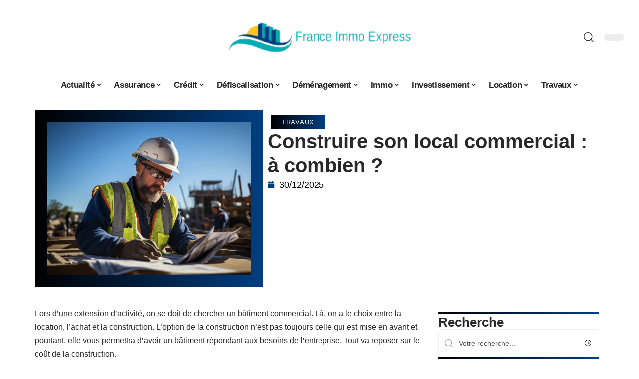

--- FILE ---
content_type: text/html; charset=UTF-8
request_url: https://www.france-immo-express.eu/construire-son-local-commercial-a-combien/
body_size: 30982
content:
<!DOCTYPE html>
<html lang="fr-FR">
<head><meta charset="UTF-8"><script>if(navigator.userAgent.match(/MSIE|Internet Explorer/i)||navigator.userAgent.match(/Trident\/7\..*?rv:11/i)){var href=document.location.href;if(!href.match(/[?&]nowprocket/)){if(href.indexOf("?")==-1){if(href.indexOf("#")==-1){document.location.href=href+"?nowprocket=1"}else{document.location.href=href.replace("#","?nowprocket=1#")}}else{if(href.indexOf("#")==-1){document.location.href=href+"&nowprocket=1"}else{document.location.href=href.replace("#","&nowprocket=1#")}}}}</script><script>(()=>{class RocketLazyLoadScripts{constructor(){this.v="1.2.6",this.triggerEvents=["keydown","mousedown","mousemove","touchmove","touchstart","touchend","wheel"],this.userEventHandler=this.t.bind(this),this.touchStartHandler=this.i.bind(this),this.touchMoveHandler=this.o.bind(this),this.touchEndHandler=this.h.bind(this),this.clickHandler=this.u.bind(this),this.interceptedClicks=[],this.interceptedClickListeners=[],this.l(this),window.addEventListener("pageshow",(t=>{this.persisted=t.persisted,this.everythingLoaded&&this.m()})),this.CSPIssue=sessionStorage.getItem("rocketCSPIssue"),document.addEventListener("securitypolicyviolation",(t=>{this.CSPIssue||"script-src-elem"!==t.violatedDirective||"data"!==t.blockedURI||(this.CSPIssue=!0,sessionStorage.setItem("rocketCSPIssue",!0))})),document.addEventListener("DOMContentLoaded",(()=>{this.k()})),this.delayedScripts={normal:[],async:[],defer:[]},this.trash=[],this.allJQueries=[]}p(t){document.hidden?t.t():(this.triggerEvents.forEach((e=>window.addEventListener(e,t.userEventHandler,{passive:!0}))),window.addEventListener("touchstart",t.touchStartHandler,{passive:!0}),window.addEventListener("mousedown",t.touchStartHandler),document.addEventListener("visibilitychange",t.userEventHandler))}_(){this.triggerEvents.forEach((t=>window.removeEventListener(t,this.userEventHandler,{passive:!0}))),document.removeEventListener("visibilitychange",this.userEventHandler)}i(t){"HTML"!==t.target.tagName&&(window.addEventListener("touchend",this.touchEndHandler),window.addEventListener("mouseup",this.touchEndHandler),window.addEventListener("touchmove",this.touchMoveHandler,{passive:!0}),window.addEventListener("mousemove",this.touchMoveHandler),t.target.addEventListener("click",this.clickHandler),this.L(t.target,!0),this.S(t.target,"onclick","rocket-onclick"),this.C())}o(t){window.removeEventListener("touchend",this.touchEndHandler),window.removeEventListener("mouseup",this.touchEndHandler),window.removeEventListener("touchmove",this.touchMoveHandler,{passive:!0}),window.removeEventListener("mousemove",this.touchMoveHandler),t.target.removeEventListener("click",this.clickHandler),this.L(t.target,!1),this.S(t.target,"rocket-onclick","onclick"),this.M()}h(){window.removeEventListener("touchend",this.touchEndHandler),window.removeEventListener("mouseup",this.touchEndHandler),window.removeEventListener("touchmove",this.touchMoveHandler,{passive:!0}),window.removeEventListener("mousemove",this.touchMoveHandler)}u(t){t.target.removeEventListener("click",this.clickHandler),this.L(t.target,!1),this.S(t.target,"rocket-onclick","onclick"),this.interceptedClicks.push(t),t.preventDefault(),t.stopPropagation(),t.stopImmediatePropagation(),this.M()}O(){window.removeEventListener("touchstart",this.touchStartHandler,{passive:!0}),window.removeEventListener("mousedown",this.touchStartHandler),this.interceptedClicks.forEach((t=>{t.target.dispatchEvent(new MouseEvent("click",{view:t.view,bubbles:!0,cancelable:!0}))}))}l(t){EventTarget.prototype.addEventListenerWPRocketBase=EventTarget.prototype.addEventListener,EventTarget.prototype.addEventListener=function(e,i,o){"click"!==e||t.windowLoaded||i===t.clickHandler||t.interceptedClickListeners.push({target:this,func:i,options:o}),(this||window).addEventListenerWPRocketBase(e,i,o)}}L(t,e){this.interceptedClickListeners.forEach((i=>{i.target===t&&(e?t.removeEventListener("click",i.func,i.options):t.addEventListener("click",i.func,i.options))})),t.parentNode!==document.documentElement&&this.L(t.parentNode,e)}D(){return new Promise((t=>{this.P?this.M=t:t()}))}C(){this.P=!0}M(){this.P=!1}S(t,e,i){t.hasAttribute&&t.hasAttribute(e)&&(event.target.setAttribute(i,event.target.getAttribute(e)),event.target.removeAttribute(e))}t(){this._(this),"loading"===document.readyState?document.addEventListener("DOMContentLoaded",this.R.bind(this)):this.R()}k(){let t=[];document.querySelectorAll("script[type=rocketlazyloadscript][data-rocket-src]").forEach((e=>{let i=e.getAttribute("data-rocket-src");if(i&&!i.startsWith("data:")){0===i.indexOf("//")&&(i=location.protocol+i);try{const o=new URL(i).origin;o!==location.origin&&t.push({src:o,crossOrigin:e.crossOrigin||"module"===e.getAttribute("data-rocket-type")})}catch(t){}}})),t=[...new Map(t.map((t=>[JSON.stringify(t),t]))).values()],this.T(t,"preconnect")}async R(){this.lastBreath=Date.now(),this.j(this),this.F(this),this.I(),this.W(),this.q(),await this.A(this.delayedScripts.normal),await this.A(this.delayedScripts.defer),await this.A(this.delayedScripts.async);try{await this.U(),await this.H(this),await this.J()}catch(t){console.error(t)}window.dispatchEvent(new Event("rocket-allScriptsLoaded")),this.everythingLoaded=!0,this.D().then((()=>{this.O()})),this.N()}W(){document.querySelectorAll("script[type=rocketlazyloadscript]").forEach((t=>{t.hasAttribute("data-rocket-src")?t.hasAttribute("async")&&!1!==t.async?this.delayedScripts.async.push(t):t.hasAttribute("defer")&&!1!==t.defer||"module"===t.getAttribute("data-rocket-type")?this.delayedScripts.defer.push(t):this.delayedScripts.normal.push(t):this.delayedScripts.normal.push(t)}))}async B(t){if(await this.G(),!0!==t.noModule||!("noModule"in HTMLScriptElement.prototype))return new Promise((e=>{let i;function o(){(i||t).setAttribute("data-rocket-status","executed"),e()}try{if(navigator.userAgent.indexOf("Firefox/")>0||""===navigator.vendor||this.CSPIssue)i=document.createElement("script"),[...t.attributes].forEach((t=>{let e=t.nodeName;"type"!==e&&("data-rocket-type"===e&&(e="type"),"data-rocket-src"===e&&(e="src"),i.setAttribute(e,t.nodeValue))})),t.text&&(i.text=t.text),i.hasAttribute("src")?(i.addEventListener("load",o),i.addEventListener("error",(function(){i.setAttribute("data-rocket-status","failed-network"),e()})),setTimeout((()=>{i.isConnected||e()}),1)):(i.text=t.text,o()),t.parentNode.replaceChild(i,t);else{const i=t.getAttribute("data-rocket-type"),s=t.getAttribute("data-rocket-src");i?(t.type=i,t.removeAttribute("data-rocket-type")):t.removeAttribute("type"),t.addEventListener("load",o),t.addEventListener("error",(i=>{this.CSPIssue&&i.target.src.startsWith("data:")?(console.log("WPRocket: data-uri blocked by CSP -> fallback"),t.removeAttribute("src"),this.B(t).then(e)):(t.setAttribute("data-rocket-status","failed-network"),e())})),s?(t.removeAttribute("data-rocket-src"),t.src=s):t.src="data:text/javascript;base64,"+window.btoa(unescape(encodeURIComponent(t.text)))}}catch(i){t.setAttribute("data-rocket-status","failed-transform"),e()}}));t.setAttribute("data-rocket-status","skipped")}async A(t){const e=t.shift();return e&&e.isConnected?(await this.B(e),this.A(t)):Promise.resolve()}q(){this.T([...this.delayedScripts.normal,...this.delayedScripts.defer,...this.delayedScripts.async],"preload")}T(t,e){var i=document.createDocumentFragment();t.forEach((t=>{const o=t.getAttribute&&t.getAttribute("data-rocket-src")||t.src;if(o&&!o.startsWith("data:")){const s=document.createElement("link");s.href=o,s.rel=e,"preconnect"!==e&&(s.as="script"),t.getAttribute&&"module"===t.getAttribute("data-rocket-type")&&(s.crossOrigin=!0),t.crossOrigin&&(s.crossOrigin=t.crossOrigin),t.integrity&&(s.integrity=t.integrity),i.appendChild(s),this.trash.push(s)}})),document.head.appendChild(i)}j(t){let e={};function i(i,o){return e[o].eventsToRewrite.indexOf(i)>=0&&!t.everythingLoaded?"rocket-"+i:i}function o(t,o){!function(t){e[t]||(e[t]={originalFunctions:{add:t.addEventListener,remove:t.removeEventListener},eventsToRewrite:[]},t.addEventListener=function(){arguments[0]=i(arguments[0],t),e[t].originalFunctions.add.apply(t,arguments)},t.removeEventListener=function(){arguments[0]=i(arguments[0],t),e[t].originalFunctions.remove.apply(t,arguments)})}(t),e[t].eventsToRewrite.push(o)}function s(e,i){let o=e[i];e[i]=null,Object.defineProperty(e,i,{get:()=>o||function(){},set(s){t.everythingLoaded?o=s:e["rocket"+i]=o=s}})}o(document,"DOMContentLoaded"),o(window,"DOMContentLoaded"),o(window,"load"),o(window,"pageshow"),o(document,"readystatechange"),s(document,"onreadystatechange"),s(window,"onload"),s(window,"onpageshow");try{Object.defineProperty(document,"readyState",{get:()=>t.rocketReadyState,set(e){t.rocketReadyState=e},configurable:!0}),document.readyState="loading"}catch(t){console.log("WPRocket DJE readyState conflict, bypassing")}}F(t){let e;function i(e){return t.everythingLoaded?e:e.split(" ").map((t=>"load"===t||0===t.indexOf("load.")?"rocket-jquery-load":t)).join(" ")}function o(o){function s(t){const e=o.fn[t];o.fn[t]=o.fn.init.prototype[t]=function(){return this[0]===window&&("string"==typeof arguments[0]||arguments[0]instanceof String?arguments[0]=i(arguments[0]):"object"==typeof arguments[0]&&Object.keys(arguments[0]).forEach((t=>{const e=arguments[0][t];delete arguments[0][t],arguments[0][i(t)]=e}))),e.apply(this,arguments),this}}o&&o.fn&&!t.allJQueries.includes(o)&&(o.fn.ready=o.fn.init.prototype.ready=function(e){return t.domReadyFired?e.bind(document)(o):document.addEventListener("rocket-DOMContentLoaded",(()=>e.bind(document)(o))),o([])},s("on"),s("one"),t.allJQueries.push(o)),e=o}o(window.jQuery),Object.defineProperty(window,"jQuery",{get:()=>e,set(t){o(t)}})}async H(t){const e=document.querySelector("script[data-webpack]");e&&(await async function(){return new Promise((t=>{e.addEventListener("load",t),e.addEventListener("error",t)}))}(),await t.K(),await t.H(t))}async U(){this.domReadyFired=!0;try{document.readyState="interactive"}catch(t){}await this.G(),document.dispatchEvent(new Event("rocket-readystatechange")),await this.G(),document.rocketonreadystatechange&&document.rocketonreadystatechange(),await this.G(),document.dispatchEvent(new Event("rocket-DOMContentLoaded")),await this.G(),window.dispatchEvent(new Event("rocket-DOMContentLoaded"))}async J(){try{document.readyState="complete"}catch(t){}await this.G(),document.dispatchEvent(new Event("rocket-readystatechange")),await this.G(),document.rocketonreadystatechange&&document.rocketonreadystatechange(),await this.G(),window.dispatchEvent(new Event("rocket-load")),await this.G(),window.rocketonload&&window.rocketonload(),await this.G(),this.allJQueries.forEach((t=>t(window).trigger("rocket-jquery-load"))),await this.G();const t=new Event("rocket-pageshow");t.persisted=this.persisted,window.dispatchEvent(t),await this.G(),window.rocketonpageshow&&window.rocketonpageshow({persisted:this.persisted}),this.windowLoaded=!0}m(){document.onreadystatechange&&document.onreadystatechange(),window.onload&&window.onload(),window.onpageshow&&window.onpageshow({persisted:this.persisted})}I(){const t=new Map;document.write=document.writeln=function(e){const i=document.currentScript;i||console.error("WPRocket unable to document.write this: "+e);const o=document.createRange(),s=i.parentElement;let n=t.get(i);void 0===n&&(n=i.nextSibling,t.set(i,n));const c=document.createDocumentFragment();o.setStart(c,0),c.appendChild(o.createContextualFragment(e)),s.insertBefore(c,n)}}async G(){Date.now()-this.lastBreath>45&&(await this.K(),this.lastBreath=Date.now())}async K(){return document.hidden?new Promise((t=>setTimeout(t))):new Promise((t=>requestAnimationFrame(t)))}N(){this.trash.forEach((t=>t.remove()))}static run(){const t=new RocketLazyLoadScripts;t.p(t)}}RocketLazyLoadScripts.run()})();</script>
    
    <meta http-equiv="X-UA-Compatible" content="IE=edge">
    <meta name="viewport" content="width=device-width, initial-scale=1">
    <link rel="profile" href="https://gmpg.org/xfn/11">
	<meta name='robots' content='index, follow, max-image-preview:large, max-snippet:-1, max-video-preview:-1' />
            <link rel="apple-touch-icon" href="https://www.france-immo-express.eu/wp-content/uploads/france-immo-express.eu-512x512_2-1.png"/>
		            <meta name="msapplication-TileColor" content="#ffffff">
            <meta name="msapplication-TileImage" content="https://www.france-immo-express.eu/wp-content/uploads/france-immo-express.eu-512x512_2-1.png"/>
		<meta http-equiv="Content-Security-Policy" content="upgrade-insecure-requests">

	<!-- This site is optimized with the Yoast SEO plugin v26.7 - https://yoast.com/wordpress/plugins/seo/ -->
	<title>Construire son local commercial : à combien ? - France Immo Express</title><link rel="preload" data-rocket-preload as="image" href="https://www.france-immo-express.eu/wp-content/uploads/f2094bd1-4898-4790-94cc-09d7bc1ad96f.png" imagesrcset="https://www.france-immo-express.eu/wp-content/uploads/f2094bd1-4898-4790-94cc-09d7bc1ad96f.png 1232w, https://www.france-immo-express.eu/wp-content/uploads/f2094bd1-4898-4790-94cc-09d7bc1ad96f-300x226.png 300w, https://www.france-immo-express.eu/wp-content/uploads/f2094bd1-4898-4790-94cc-09d7bc1ad96f-1200x904.png 1200w, https://www.france-immo-express.eu/wp-content/uploads/f2094bd1-4898-4790-94cc-09d7bc1ad96f-768x578.png 768w" imagesizes="(max-width: 1232px) 100vw, 1232px" fetchpriority="high">
	<meta name="description" content="Quand son entreprise grandit, on est plus ou moins obligé de prendre de nouveaux locaux commerciaux. Vous pouvez envisager la construction, mais combien cela va vous coûter ?" />
	<link rel="canonical" href="https://www.france-immo-express.eu/construire-son-local-commercial-a-combien/" />
	<meta property="og:locale" content="fr_FR" />
	<meta property="og:type" content="article" />
	<meta property="og:title" content="Construire son local commercial : à combien ? - France Immo Express" />
	<meta property="og:description" content="Quand son entreprise grandit, on est plus ou moins obligé de prendre de nouveaux locaux commerciaux. Vous pouvez envisager la construction, mais combien cela va vous coûter ?" />
	<meta property="og:url" content="https://www.france-immo-express.eu/construire-son-local-commercial-a-combien/" />
	<meta property="og:site_name" content="France Immo Express" />
	<meta property="article:published_time" content="2025-12-30T22:04:09+00:00" />
	<meta property="og:image" content="https://www.france-immo-express.eu/wp-content/uploads/f2094bd1-4898-4790-94cc-09d7bc1ad96f.png" />
	<meta property="og:image:width" content="1232" />
	<meta property="og:image:height" content="928" />
	<meta property="og:image:type" content="image/png" />
	<meta name="author" content="Lynda" />
	<meta name="twitter:card" content="summary_large_image" />
	<meta name="twitter:label1" content="Écrit par" />
	<meta name="twitter:data1" content="Lynda" />
	<meta name="twitter:label2" content="Durée de lecture estimée" />
	<meta name="twitter:data2" content="4 minutes" />
	<script type="application/ld+json" class="yoast-schema-graph">{"@context":"https://schema.org","@graph":[{"@type":"Article","@id":"https://www.france-immo-express.eu/construire-son-local-commercial-a-combien/#article","isPartOf":{"@id":"https://www.france-immo-express.eu/construire-son-local-commercial-a-combien/"},"author":{"name":"Lynda","@id":"https://www.france-immo-express.eu/#/schema/person/a17b17a7e3848f88a020c9978ca9f659"},"headline":"Construire son local commercial : à combien ?","datePublished":"2025-12-30T22:04:09+00:00","mainEntityOfPage":{"@id":"https://www.france-immo-express.eu/construire-son-local-commercial-a-combien/"},"wordCount":673,"image":{"@id":"https://www.france-immo-express.eu/construire-son-local-commercial-a-combien/#primaryimage"},"thumbnailUrl":"https://www.france-immo-express.eu/wp-content/uploads/f2094bd1-4898-4790-94cc-09d7bc1ad96f.png","articleSection":["Travaux"],"inLanguage":"fr-FR"},{"@type":"WebPage","@id":"https://www.france-immo-express.eu/construire-son-local-commercial-a-combien/","url":"https://www.france-immo-express.eu/construire-son-local-commercial-a-combien/","name":"Construire son local commercial : à combien ? - France Immo Express","isPartOf":{"@id":"https://www.france-immo-express.eu/#website"},"primaryImageOfPage":{"@id":"https://www.france-immo-express.eu/construire-son-local-commercial-a-combien/#primaryimage"},"image":{"@id":"https://www.france-immo-express.eu/construire-son-local-commercial-a-combien/#primaryimage"},"thumbnailUrl":"https://www.france-immo-express.eu/wp-content/uploads/f2094bd1-4898-4790-94cc-09d7bc1ad96f.png","datePublished":"2025-12-30T22:04:09+00:00","author":{"@id":"https://www.france-immo-express.eu/#/schema/person/a17b17a7e3848f88a020c9978ca9f659"},"description":"Quand son entreprise grandit, on est plus ou moins obligé de prendre de nouveaux locaux commerciaux. Vous pouvez envisager la construction, mais combien cela va vous coûter ?","breadcrumb":{"@id":"https://www.france-immo-express.eu/construire-son-local-commercial-a-combien/#breadcrumb"},"inLanguage":"fr-FR","potentialAction":[{"@type":"ReadAction","target":["https://www.france-immo-express.eu/construire-son-local-commercial-a-combien/"]}]},{"@type":"ImageObject","inLanguage":"fr-FR","@id":"https://www.france-immo-express.eu/construire-son-local-commercial-a-combien/#primaryimage","url":"https://www.france-immo-express.eu/wp-content/uploads/f2094bd1-4898-4790-94cc-09d7bc1ad96f.png","contentUrl":"https://www.france-immo-express.eu/wp-content/uploads/f2094bd1-4898-4790-94cc-09d7bc1ad96f.png","width":1232,"height":928},{"@type":"BreadcrumbList","@id":"https://www.france-immo-express.eu/construire-son-local-commercial-a-combien/#breadcrumb","itemListElement":[{"@type":"ListItem","position":1,"name":"Accueil","item":"https://www.france-immo-express.eu/"},{"@type":"ListItem","position":2,"name":"Construire son local commercial : à combien ?"}]},{"@type":"WebSite","@id":"https://www.france-immo-express.eu/#website","url":"https://www.france-immo-express.eu/","name":"France Immo Express","description":"L&#039;actu immo en bref","potentialAction":[{"@type":"SearchAction","target":{"@type":"EntryPoint","urlTemplate":"https://www.france-immo-express.eu/?s={search_term_string}"},"query-input":{"@type":"PropertyValueSpecification","valueRequired":true,"valueName":"search_term_string"}}],"inLanguage":"fr-FR"},{"@type":"Person","@id":"https://www.france-immo-express.eu/#/schema/person/a17b17a7e3848f88a020c9978ca9f659","name":"Lynda","image":{"@type":"ImageObject","inLanguage":"fr-FR","@id":"https://www.france-immo-express.eu/#/schema/person/image/","url":"https://secure.gravatar.com/avatar/a0b06ca90d3006d1bf7f8dfb9962578313535e1512a86746a869aa90bfab944f?s=96&d=mm&r=g","contentUrl":"https://secure.gravatar.com/avatar/a0b06ca90d3006d1bf7f8dfb9962578313535e1512a86746a869aa90bfab944f?s=96&d=mm&r=g","caption":"Lynda"}}]}</script>
	<!-- / Yoast SEO plugin. -->


<link rel="alternate" type="application/rss+xml" title="France Immo Express &raquo; Flux" href="https://www.france-immo-express.eu/feed/" />
<link rel="alternate" title="oEmbed (JSON)" type="application/json+oembed" href="https://www.france-immo-express.eu/wp-json/oembed/1.0/embed?url=https%3A%2F%2Fwww.france-immo-express.eu%2Fconstruire-son-local-commercial-a-combien%2F" />
<link rel="alternate" title="oEmbed (XML)" type="text/xml+oembed" href="https://www.france-immo-express.eu/wp-json/oembed/1.0/embed?url=https%3A%2F%2Fwww.france-immo-express.eu%2Fconstruire-son-local-commercial-a-combien%2F&#038;format=xml" />
<style id='wp-img-auto-sizes-contain-inline-css'>
img:is([sizes=auto i],[sizes^="auto," i]){contain-intrinsic-size:3000px 1500px}
/*# sourceURL=wp-img-auto-sizes-contain-inline-css */
</style>
<link data-minify="1" rel='stylesheet' id='global-tweaks-css' href='https://www.france-immo-express.eu/wp-content/cache/min/1/wp-content/plugins/zz-awp-optimize/assets/css/global-tweaks.css?ver=1767916069' media='all' />
<link data-minify="1" rel='stylesheet' id='theme-tweaks-css' href='https://www.france-immo-express.eu/wp-content/cache/min/1/wp-content/plugins/zz-awp-optimize/inc/themes/foxiz/assets/css/tweaks.css?ver=1767916069' media='all' />
<link data-minify="1" rel='stylesheet' id='font-system-css' href='https://www.france-immo-express.eu/wp-content/cache/min/1/wp-content/plugins/zz-awp-optimize/assets/css/font-system.css?ver=1767916069' media='all' />
<style id='wp-emoji-styles-inline-css'>

	img.wp-smiley, img.emoji {
		display: inline !important;
		border: none !important;
		box-shadow: none !important;
		height: 1em !important;
		width: 1em !important;
		margin: 0 0.07em !important;
		vertical-align: -0.1em !important;
		background: none !important;
		padding: 0 !important;
	}
/*# sourceURL=wp-emoji-styles-inline-css */
</style>
<link rel='stylesheet' id='elementor-frontend-css' href='https://www.france-immo-express.eu/wp-content/plugins/elementor/assets/css/frontend.min.css?ver=3.34.1' media='all' />
<link rel='stylesheet' id='elementor-post-4156-css' href='https://www.france-immo-express.eu/wp-content/uploads/elementor/css/post-4156.css?ver=1767916068' media='all' />
<link rel='stylesheet' id='elementor-post-4157-css' href='https://www.france-immo-express.eu/wp-content/uploads/elementor/css/post-4157.css?ver=1767916068' media='all' />
<link data-minify="1" rel='stylesheet' id='foxiz-main-css' href='https://www.france-immo-express.eu/wp-content/cache/min/1/wp-content/themes/foxiz/assets/css/main.css?ver=1767916069' media='all' />
<link data-minify="1" rel='stylesheet' id='foxiz-print-css' href='https://www.france-immo-express.eu/wp-content/cache/min/1/wp-content/themes/foxiz/assets/css/print.css?ver=1767916069' media='all' />
<link rel='stylesheet' id='foxiz-style-css' href='https://www.france-immo-express.eu/wp-content/themes/foxiz-child-040/style.css?ver=1.8.1' media='all' />
<style id='foxiz-style-inline-css'>
:root {--g-color :#013e82;--g-color-90 :#013e82e6;}[data-theme="dark"].is-hd-4 {--nav-bg: #191c20;--nav-bg-from: #191c20;--nav-bg-to: #191c20;}[data-theme="dark"].is-hd-5, [data-theme="dark"].is-hd-5:not(.sticky-on) {--nav-bg: #191c20;--nav-bg-from: #191c20;--nav-bg-to: #191c20;}:root {--max-width-wo-sb : 860px;--hyperlink-line-color :var(--g-color);}.search-header:before { background-repeat : no-repeat;background-size : cover;background-attachment : scroll;background-position : center center;}[data-theme="dark"] .search-header:before { background-repeat : no-repeat;background-size : cover;background-attachment : scroll;background-position : center center;}.footer-has-bg { background-color : #88888812;}#amp-mobile-version-switcher { display: none; }
/*# sourceURL=foxiz-style-inline-css */
</style>
<link data-minify="1" rel='stylesheet' id='foxiz-parent-css' href='https://www.france-immo-express.eu/wp-content/cache/min/1/wp-content/themes/foxiz/style.css?ver=1767916069' media='all' />
<link rel='stylesheet' id='foxiz-child-css' href='https://www.france-immo-express.eu/wp-content/themes/foxiz-child-040/style.css?ver=1767021924' media='all' />
<link data-minify="1" rel='stylesheet' id='foxiz-theme040-color-css' href='https://www.france-immo-express.eu/wp-content/cache/min/1/wp-content/themes/foxiz-child-040/style-theme040-color.css?ver=1767916069' media='all' />
<link data-minify="1" rel='stylesheet' id='foxiz-theme040-general-css' href='https://www.france-immo-express.eu/wp-content/cache/min/1/wp-content/themes/foxiz-child-040/style-theme040-general.css?ver=1767916069' media='all' />
<link data-minify="1" rel='stylesheet' id='foxiz-theme040-css' href='https://www.france-immo-express.eu/wp-content/cache/min/1/wp-content/themes/foxiz-child-040/style-theme040.css?ver=1767916069' media='all' />
<link data-minify="1" rel='stylesheet' id='foxiz-contact-css' href='https://www.france-immo-express.eu/wp-content/cache/min/1/wp-content/themes/foxiz-child-040/style-contact.css?ver=1767916069' media='all' />
<link data-minify="1" rel='stylesheet' id='foxiz-custom-css' href='https://www.france-immo-express.eu/wp-content/cache/min/1/wp-content/themes/foxiz-child-040/style-custom.css?ver=1767916069' media='all' />
<style id='rocket-lazyload-inline-css'>
.rll-youtube-player{position:relative;padding-bottom:56.23%;height:0;overflow:hidden;max-width:100%;}.rll-youtube-player:focus-within{outline: 2px solid currentColor;outline-offset: 5px;}.rll-youtube-player iframe{position:absolute;top:0;left:0;width:100%;height:100%;z-index:100;background:0 0}.rll-youtube-player img{bottom:0;display:block;left:0;margin:auto;max-width:100%;width:100%;position:absolute;right:0;top:0;border:none;height:auto;-webkit-transition:.4s all;-moz-transition:.4s all;transition:.4s all}.rll-youtube-player img:hover{-webkit-filter:brightness(75%)}.rll-youtube-player .play{height:100%;width:100%;left:0;top:0;position:absolute;background:var(--wpr-bg-aba4912c-fea2-4bf7-b351-eecd1a154619) no-repeat center;background-color: transparent !important;cursor:pointer;border:none;}.wp-embed-responsive .wp-has-aspect-ratio .rll-youtube-player{position:absolute;padding-bottom:0;width:100%;height:100%;top:0;bottom:0;left:0;right:0}
/*# sourceURL=rocket-lazyload-inline-css */
</style>
<script src="https://www.france-immo-express.eu/wp-includes/js/jquery/jquery.min.js?ver=3.7.1" id="jquery-core-js" data-rocket-defer defer></script>
<script src="https://www.france-immo-express.eu/wp-includes/js/jquery/jquery-migrate.min.js?ver=3.4.1" id="jquery-migrate-js" data-rocket-defer defer></script>
<link rel="https://api.w.org/" href="https://www.france-immo-express.eu/wp-json/" /><link rel="alternate" title="JSON" type="application/json" href="https://www.france-immo-express.eu/wp-json/wp/v2/posts/1142" /><meta name="generator" content="WordPress 6.9" />
<link rel='shortlink' href='https://www.france-immo-express.eu/?p=1142' />
<link rel="EditURI" type="application/rsd+xml" title="RSD" href="https://www.france-immo-express.eu/send.php?rsd" />
<!-- Google tag (gtag.js) -->
<script type="rocketlazyloadscript" async data-rocket-src="https://www.googletagmanager.com/gtag/js?id=G-4YWN1RTTQJ"></script>
<script type="rocketlazyloadscript">
  window.dataLayer = window.dataLayer || [];
  function gtag(){dataLayer.push(arguments);}
  gtag('js', new Date());

  gtag('config', 'G-4YWN1RTTQJ');
</script>
<link rel="icon" type="image/png" href="/wp-content/uploads/fbrfg/favicon-96x96.png" sizes="96x96" />
<link rel="icon" type="image/svg+xml" href="/wp-content/uploads/fbrfg/favicon.svg" />
<link rel="shortcut icon" href="/wp-content/uploads/fbrfg/favicon.ico" />
<link rel="apple-touch-icon" sizes="180x180" href="/wp-content/uploads/fbrfg/apple-touch-icon.png" />
<link rel="manifest" href="/wp-content/uploads/fbrfg/site.webmanifest" /><style>
        .elementor-widget-sidebar {
            position: sticky !important;
            top: 20px !important;
        }
    </style><meta name="generator" content="Elementor 3.34.1; features: e_font_icon_svg, additional_custom_breakpoints; settings: css_print_method-external, google_font-enabled, font_display-swap">
			<style>
				.e-con.e-parent:nth-of-type(n+4):not(.e-lazyloaded):not(.e-no-lazyload),
				.e-con.e-parent:nth-of-type(n+4):not(.e-lazyloaded):not(.e-no-lazyload) * {
					background-image: none !important;
				}
				@media screen and (max-height: 1024px) {
					.e-con.e-parent:nth-of-type(n+3):not(.e-lazyloaded):not(.e-no-lazyload),
					.e-con.e-parent:nth-of-type(n+3):not(.e-lazyloaded):not(.e-no-lazyload) * {
						background-image: none !important;
					}
				}
				@media screen and (max-height: 640px) {
					.e-con.e-parent:nth-of-type(n+2):not(.e-lazyloaded):not(.e-no-lazyload),
					.e-con.e-parent:nth-of-type(n+2):not(.e-lazyloaded):not(.e-no-lazyload) * {
						background-image: none !important;
					}
				}
			</style>
			<link rel="icon" href="https://www.france-immo-express.eu/wp-content/uploads/fav-france-imm.png.webp" sizes="32x32" />
<link rel="icon" href="https://www.france-immo-express.eu/wp-content/uploads/fav-france-imm.png.webp" sizes="192x192" />
<link rel="apple-touch-icon" href="https://www.france-immo-express.eu/wp-content/uploads/fav-france-imm.png.webp" />
<meta name="msapplication-TileImage" content="https://www.france-immo-express.eu/wp-content/uploads/fav-france-imm.png" />
<noscript><style id="rocket-lazyload-nojs-css">.rll-youtube-player, [data-lazy-src]{display:none !important;}</style></noscript><style id="rocket-lazyrender-inline-css">[data-wpr-lazyrender] {content-visibility: auto;}</style><style id="wpr-lazyload-bg-container"></style><style id="wpr-lazyload-bg-exclusion"></style>
<noscript>
<style id="wpr-lazyload-bg-nostyle">.rll-youtube-player .play{--wpr-bg-aba4912c-fea2-4bf7-b351-eecd1a154619: url('https://www.france-immo-express.eu/wp-content/plugins/wp-rocket/assets/img/youtube.png');}</style>
</noscript>
<script type="application/javascript">const rocket_pairs = [{"selector":".rll-youtube-player .play","style":".rll-youtube-player .play{--wpr-bg-aba4912c-fea2-4bf7-b351-eecd1a154619: url('https:\/\/www.france-immo-express.eu\/wp-content\/plugins\/wp-rocket\/assets\/img\/youtube.png');}","hash":"aba4912c-fea2-4bf7-b351-eecd1a154619","url":"https:\/\/www.france-immo-express.eu\/wp-content\/plugins\/wp-rocket\/assets\/img\/youtube.png"}]; const rocket_excluded_pairs = [];</script><meta name="generator" content="WP Rocket 3.17.3.1" data-wpr-features="wpr_lazyload_css_bg_img wpr_delay_js wpr_defer_js wpr_minify_js wpr_lazyload_images wpr_lazyload_iframes wpr_automatic_lazy_rendering wpr_oci wpr_image_dimensions wpr_cache_webp wpr_minify_css wpr_desktop" /></head>
<body data-rsssl=1 class="wp-singular post-template-default single single-post postid-1142 single-format-standard wp-embed-responsive wp-theme-foxiz wp-child-theme-foxiz-child-040 elementor-default elementor-kit-4156 menu-ani-1 hover-ani-1 is-rm-1 is-hd-5 is-stemplate is-backtop none-m-backtop is-mstick is-smart-sticky" data-theme="default">
<div  class="site-outer">
	        <header  id="site-header" class="header-wrap rb-section header-5 header-fw style-none has-quick-menu">
			        <div  class="reading-indicator"><span id="reading-progress"></span></div>
		            <div  class="logo-sec">
                <div class="logo-sec-inner rb-container edge-padding">
                    <div class="logo-sec-left">
						                    </div>
                    <div class="logo-sec-center">        <div class="logo-wrap is-image-logo site-branding">
            <a href="https://www.france-immo-express.eu/" class="logo" title="France Immo Express">
				<img width="800" height="400" class="logo-default" data-mode="default" src="https://www.france-immo-express.eu/wp-content/uploads/france-immo-express.eu-800x400-1.png" srcset="https://www.france-immo-express.eu/wp-content/uploads/france-immo-express.eu-800x400-1.png 1x,https://www.france-immo-express.eu/wp-content/uploads/france-immo-express.eu-800x400-1.png 2x" alt="France Immo Express" decoding="async" loading="eager"><img width="800" height="400" class="logo-dark" data-mode="dark" src="https://www.france-immo-express.eu/wp-content/uploads/france-immo-express.eu-800x400-1.png" srcset="https://www.france-immo-express.eu/wp-content/uploads/france-immo-express.eu-800x400-1.png 1x,https://www.france-immo-express.eu/wp-content/uploads/france-immo-express.eu-800x400-1.png 2x" alt="France Immo Express" decoding="async" loading="eager">            </a>
        </div>
		</div>
                    <div class="logo-sec-right">
                        <div class="navbar-right">
							        <div class="wnav-holder w-header-search header-dropdown-outer">
            <a href="#" data-title="Recherche" class="icon-holder header-element search-btn search-trigger" aria-label="search">
				<i class="rbi rbi-search wnav-icon" aria-hidden="true"></i>				            </a>
			                <div class="header-dropdown">
                    <div class="header-search-form">
						        <form method="get" action="https://www.france-immo-express.eu/" class="rb-search-form">
            <div class="search-form-inner">
				                    <span class="search-icon"><i class="rbi rbi-search" aria-hidden="true"></i></span>
				                <span class="search-text"><input type="text" class="field" placeholder="Votre recherche..." value="" name="s"/></span>
                <span class="rb-search-submit"><input type="submit" value="Recherche"/>                        <i class="rbi rbi-cright" aria-hidden="true"></i></span>
            </div>
        </form>
							                    </div>
                </div>
			        </div>
		        <div class="dark-mode-toggle-wrap">
            <div class="dark-mode-toggle">
                <span class="dark-mode-slide">
                    <i class="dark-mode-slide-btn mode-icon-dark" data-title="Mode lumière"><svg class="svg-icon svg-mode-dark" aria-hidden="true" role="img" focusable="false" xmlns="http://www.w3.org/2000/svg" viewBox="0 0 512 512"><path fill="currentColor" d="M507.681,209.011c-1.297-6.991-7.324-12.111-14.433-12.262c-7.104-0.122-13.347,4.711-14.936,11.643 c-15.26,66.497-73.643,112.94-141.978,112.94c-80.321,0-145.667-65.346-145.667-145.666c0-68.335,46.443-126.718,112.942-141.976 c6.93-1.59,11.791-7.826,11.643-14.934c-0.149-7.108-5.269-13.136-12.259-14.434C287.546,1.454,271.735,0,256,0 C187.62,0,123.333,26.629,74.98,74.981C26.628,123.333,0,187.62,0,256s26.628,132.667,74.98,181.019 C123.333,485.371,187.62,512,256,512s132.667-26.629,181.02-74.981C485.372,388.667,512,324.38,512,256 C512,240.278,510.546,224.469,507.681,209.011z" /></svg></i>
                    <i class="dark-mode-slide-btn mode-icon-default" data-title="Mode sombre"><svg class="svg-icon svg-mode-light" aria-hidden="true" role="img" focusable="false" xmlns="http://www.w3.org/2000/svg" viewBox="0 0 232.447 232.447"><path fill="currentColor" d="M116.211,194.8c-4.143,0-7.5,3.357-7.5,7.5v22.643c0,4.143,3.357,7.5,7.5,7.5s7.5-3.357,7.5-7.5V202.3 C123.711,198.157,120.354,194.8,116.211,194.8z" /><path fill="currentColor" d="M116.211,37.645c4.143,0,7.5-3.357,7.5-7.5V7.505c0-4.143-3.357-7.5-7.5-7.5s-7.5,3.357-7.5,7.5v22.641 C108.711,34.288,112.068,37.645,116.211,37.645z" /><path fill="currentColor" d="M50.054,171.78l-16.016,16.008c-2.93,2.929-2.931,7.677-0.003,10.606c1.465,1.466,3.385,2.198,5.305,2.198 c1.919,0,3.838-0.731,5.302-2.195l16.016-16.008c2.93-2.929,2.931-7.677,0.003-10.606C57.731,168.852,52.982,168.851,50.054,171.78 z" /><path fill="currentColor" d="M177.083,62.852c1.919,0,3.838-0.731,5.302-2.195L198.4,44.649c2.93-2.929,2.931-7.677,0.003-10.606 c-2.93-2.932-7.679-2.931-10.607-0.003l-16.016,16.008c-2.93,2.929-2.931,7.677-0.003,10.607 C173.243,62.12,175.163,62.852,177.083,62.852z" /><path fill="currentColor" d="M37.645,116.224c0-4.143-3.357-7.5-7.5-7.5H7.5c-4.143,0-7.5,3.357-7.5,7.5s3.357,7.5,7.5,7.5h22.645 C34.287,123.724,37.645,120.366,37.645,116.224z" /><path fill="currentColor" d="M224.947,108.724h-22.652c-4.143,0-7.5,3.357-7.5,7.5s3.357,7.5,7.5,7.5h22.652c4.143,0,7.5-3.357,7.5-7.5 S229.09,108.724,224.947,108.724z" /><path fill="currentColor" d="M50.052,60.655c1.465,1.465,3.384,2.197,5.304,2.197c1.919,0,3.839-0.732,5.303-2.196c2.93-2.929,2.93-7.678,0.001-10.606 L44.652,34.042c-2.93-2.93-7.679-2.929-10.606-0.001c-2.93,2.929-2.93,7.678-0.001,10.606L50.052,60.655z" /><path fill="currentColor" d="M182.395,171.782c-2.93-2.929-7.679-2.93-10.606-0.001c-2.93,2.929-2.93,7.678-0.001,10.607l16.007,16.008 c1.465,1.465,3.384,2.197,5.304,2.197c1.919,0,3.839-0.732,5.303-2.196c2.93-2.929,2.93-7.678,0.001-10.607L182.395,171.782z" /><path fill="currentColor" d="M116.22,48.7c-37.232,0-67.523,30.291-67.523,67.523s30.291,67.523,67.523,67.523s67.522-30.291,67.522-67.523 S153.452,48.7,116.22,48.7z M116.22,168.747c-28.962,0-52.523-23.561-52.523-52.523S87.258,63.7,116.22,63.7 c28.961,0,52.522,23.562,52.522,52.523S145.181,168.747,116.22,168.747z" /></svg></i>
                </span>
            </div>
        </div>
		                        </div>
                    </div>
                </div>
            </div>
            <div id="navbar-outer" class="navbar-outer">
                <div id="sticky-holder" class="sticky-holder">
                    <div class="navbar-wrap">
                        <div class="rb-container edge-padding">
                            <div class="navbar-inner">
                                <div class="navbar-center">
									        <nav id="site-navigation" class="main-menu-wrap" aria-label="main menu"><ul id="menu-main-1" class="main-menu rb-menu large-menu" itemscope itemtype="https://www.schema.org/SiteNavigationElement"><li class="menu-item menu-item-type-taxonomy menu-item-object-category menu-item-has-children menu-item-10 menu-item-has-children menu-has-child-mega is-child-wide"><a href="https://www.france-immo-express.eu/actu/"><span>Actualité</span></a><div class="mega-dropdown is-mega-category mega-menu-has-children"><div class="rb-container edge-padding"><div class="mega-dropdown-inner">
<ul class="sub-menu">
	<li id="menu-item-3308" class="menu-item menu-item-type-custom menu-item-object-custom menu-item-3308"><a href="#"><span>Actualité</span></a></li>
</ul>
<div class="mega-header mega-header-fw"><span class="h4">Actualité</span><a class="mega-link is-meta" href="https://www.france-immo-express.eu/actu/"><span>Show More</span><i class="rbi rbi-cright" aria-hidden="true"></i></a></div><div id="mega-listing-10" class="block-wrap block-small block-grid block-grid-small-1 rb-columns rb-col-5 is-gap-10"><div class="block-inner">        <div class="p-wrap p-grid p-grid-small-1" data-pid="47">
	            <div class="feat-holder overlay-text">
				        <div class="p-featured">
			        <a class="p-flink" href="https://www.france-immo-express.eu/quelques-beaux-quartiers-a-decouvrir-a-grenoble/" title="Quelques beaux quartiers à découvrir à Grenoble">
			<img width="330" height="144" src="data:image/svg+xml,%3Csvg%20xmlns='http://www.w3.org/2000/svg'%20viewBox='0%200%20330%20144'%3E%3C/svg%3E" class="featured-img wp-post-image" alt="" decoding="async" data-lazy-srcset="https://www.france-immo-express.eu/wp-content/uploads/Quelques-beaux-quartiers-à-découvrir-à-Grenoble.jpg.webp 1600w,https://www.france-immo-express.eu/wp-content/uploads/Quelques-beaux-quartiers-à-découvrir-à-Grenoble-300x131.jpg.webp 300w,https://www.france-immo-express.eu/wp-content/uploads/Quelques-beaux-quartiers-à-découvrir-à-Grenoble-1024x448.jpg.webp 1024w,https://www.france-immo-express.eu/wp-content/uploads/Quelques-beaux-quartiers-à-découvrir-à-Grenoble-768x336.jpg.webp 768w,https://www.france-immo-express.eu/wp-content/uploads/Quelques-beaux-quartiers-à-découvrir-à-Grenoble-1536x672.jpg.webp 1536w,https://www.france-immo-express.eu/wp-content/uploads/Quelques-beaux-quartiers-à-découvrir-à-Grenoble-624x273.jpg 624w" data-lazy-sizes="auto, (max-width: 330px) 100vw, 330px" data-lazy-src="https://www.france-immo-express.eu/wp-content/uploads/Quelques-beaux-quartiers-à-découvrir-à-Grenoble.jpg.webp" /><noscript><img loading="lazy" width="330" height="144" src="https://www.france-immo-express.eu/wp-content/uploads/Quelques-beaux-quartiers-à-découvrir-à-Grenoble.jpg.webp" class="featured-img wp-post-image" alt="" loading="lazy" decoding="async" srcset="https://www.france-immo-express.eu/wp-content/uploads/Quelques-beaux-quartiers-à-découvrir-à-Grenoble.jpg.webp 1600w,https://www.france-immo-express.eu/wp-content/uploads/Quelques-beaux-quartiers-à-découvrir-à-Grenoble-300x131.jpg.webp 300w,https://www.france-immo-express.eu/wp-content/uploads/Quelques-beaux-quartiers-à-découvrir-à-Grenoble-1024x448.jpg.webp 1024w,https://www.france-immo-express.eu/wp-content/uploads/Quelques-beaux-quartiers-à-découvrir-à-Grenoble-768x336.jpg.webp 768w,https://www.france-immo-express.eu/wp-content/uploads/Quelques-beaux-quartiers-à-découvrir-à-Grenoble-1536x672.jpg.webp 1536w,https://www.france-immo-express.eu/wp-content/uploads/Quelques-beaux-quartiers-à-découvrir-à-Grenoble-624x273.jpg 624w" sizes="auto, (max-width: 330px) 100vw, 330px" /></noscript>        </a>
		        </div>
	            </div>
		        <div class="p-content">
			<span class="entry-title h4">        <a class="p-url" href="https://www.france-immo-express.eu/quelques-beaux-quartiers-a-decouvrir-a-grenoble/" rel="bookmark">Quelques beaux quartiers à découvrir à Grenoble</a></span>            <div class="p-meta">
                <div class="meta-inner is-meta">
					<span class="meta-el meta-update">
		            <time class="date date-updated" title="2026-01-18T11:12:34+01:00">18 janvier 2026</time>
		        </span>
		                </div>
				            </div>
		        </div>
		        </div>
	        <div class="p-wrap p-grid p-grid-small-1" data-pid="879">
	            <div class="feat-holder overlay-text">
				        <div class="p-featured">
			        <a class="p-flink" href="https://www.france-immo-express.eu/acheter-un-appartement-t3-a-ajaccio/" title="Trouver un appartement t3 à vendre à Ajaccio facilement">
			<img width="330" height="220" src="data:image/svg+xml,%3Csvg%20xmlns='http://www.w3.org/2000/svg'%20viewBox='0%200%20330%20220'%3E%3C/svg%3E" class="featured-img wp-post-image" alt="" decoding="async" data-lazy-srcset="https://www.france-immo-express.eu/wp-content/uploads/9a16a8ed8ed5574473442b8ebf67ae8d_html_377befde.png.webp 1024w,https://www.france-immo-express.eu/wp-content/uploads/9a16a8ed8ed5574473442b8ebf67ae8d_html_377befde-300x200.png.webp 300w,https://www.france-immo-express.eu/wp-content/uploads/9a16a8ed8ed5574473442b8ebf67ae8d_html_377befde-768x512.png.webp 768w,https://www.france-immo-express.eu/wp-content/uploads/9a16a8ed8ed5574473442b8ebf67ae8d_html_377befde-252x167.png.webp 252w" data-lazy-sizes="auto, (max-width: 330px) 100vw, 330px" data-lazy-src="https://www.france-immo-express.eu/wp-content/uploads/9a16a8ed8ed5574473442b8ebf67ae8d_html_377befde.png.webp" /><noscript><img loading="lazy" width="330" height="220" src="https://www.france-immo-express.eu/wp-content/uploads/9a16a8ed8ed5574473442b8ebf67ae8d_html_377befde.png.webp" class="featured-img wp-post-image" alt="" loading="lazy" decoding="async" srcset="https://www.france-immo-express.eu/wp-content/uploads/9a16a8ed8ed5574473442b8ebf67ae8d_html_377befde.png.webp 1024w,https://www.france-immo-express.eu/wp-content/uploads/9a16a8ed8ed5574473442b8ebf67ae8d_html_377befde-300x200.png.webp 300w,https://www.france-immo-express.eu/wp-content/uploads/9a16a8ed8ed5574473442b8ebf67ae8d_html_377befde-768x512.png.webp 768w,https://www.france-immo-express.eu/wp-content/uploads/9a16a8ed8ed5574473442b8ebf67ae8d_html_377befde-252x167.png.webp 252w" sizes="auto, (max-width: 330px) 100vw, 330px" /></noscript>        </a>
		        </div>
	            </div>
		        <div class="p-content">
			<span class="entry-title h4">        <a class="p-url" href="https://www.france-immo-express.eu/acheter-un-appartement-t3-a-ajaccio/" rel="bookmark">Trouver un appartement t3 à vendre à Ajaccio facilement</a></span>            <div class="p-meta">
                <div class="meta-inner is-meta">
					<span class="meta-el meta-update">
		            <time class="date date-updated" title="2026-01-14T12:02:50+01:00">14 janvier 2026</time>
		        </span>
		                </div>
				            </div>
		        </div>
		        </div>
	        <div class="p-wrap p-grid p-grid-small-1" data-pid="2547">
	            <div class="feat-holder overlay-text">
				        <div class="p-featured">
			        <a class="p-flink" href="https://www.france-immo-express.eu/pourquoi-investir-dans-limmobilier-de-la-region-du-mont-blanc/" title="Investir dans l&rsquo;immobilier au Mont-Blanc, une opportunité à saisir">
			<img width="148" height="220" src="data:image/svg+xml,%3Csvg%20xmlns='http://www.w3.org/2000/svg'%20viewBox='0%200%20148%20220'%3E%3C/svg%3E" class="featured-img wp-post-image" alt="" decoding="async" data-lazy-srcset="https://www.france-immo-express.eu/wp-content/uploads/beautiful-young-girl-with-long-hair-relaxing-drinking-tea-and-enjoying-amazing-view-at-mont-blanc-scaled.jpg 805w,https://www.france-immo-express.eu/wp-content/uploads/beautiful-young-girl-with-long-hair-relaxing-drinking-tea-and-enjoying-amazing-view-at-mont-blanc-201x300.jpg.webp 201w,https://www.france-immo-express.eu/wp-content/uploads/beautiful-young-girl-with-long-hair-relaxing-drinking-tea-and-enjoying-amazing-view-at-mont-blanc-768x1145.jpg.webp 768w" data-lazy-sizes="auto, (max-width: 148px) 100vw, 148px" data-lazy-src="https://www.france-immo-express.eu/wp-content/uploads/beautiful-young-girl-with-long-hair-relaxing-drinking-tea-and-enjoying-amazing-view-at-mont-blanc-scaled.jpg" /><noscript><img loading="lazy" width="148" height="220" src="https://www.france-immo-express.eu/wp-content/uploads/beautiful-young-girl-with-long-hair-relaxing-drinking-tea-and-enjoying-amazing-view-at-mont-blanc-scaled.jpg" class="featured-img wp-post-image" alt="" loading="lazy" decoding="async" srcset="https://www.france-immo-express.eu/wp-content/uploads/beautiful-young-girl-with-long-hair-relaxing-drinking-tea-and-enjoying-amazing-view-at-mont-blanc-scaled.jpg 805w,https://www.france-immo-express.eu/wp-content/uploads/beautiful-young-girl-with-long-hair-relaxing-drinking-tea-and-enjoying-amazing-view-at-mont-blanc-201x300.jpg.webp 201w,https://www.france-immo-express.eu/wp-content/uploads/beautiful-young-girl-with-long-hair-relaxing-drinking-tea-and-enjoying-amazing-view-at-mont-blanc-768x1145.jpg.webp 768w" sizes="auto, (max-width: 148px) 100vw, 148px" /></noscript>        </a>
		        </div>
	            </div>
		        <div class="p-content">
			<span class="entry-title h4">        <a class="p-url" href="https://www.france-immo-express.eu/pourquoi-investir-dans-limmobilier-de-la-region-du-mont-blanc/" rel="bookmark">Investir dans l&rsquo;immobilier au Mont-Blanc, une opportunité à saisir</a></span>            <div class="p-meta">
                <div class="meta-inner is-meta">
					<span class="meta-el meta-update">
		            <time class="date date-updated" title="2026-01-14T11:56:14+01:00">14 janvier 2026</time>
		        </span>
		                </div>
				            </div>
		        </div>
		        </div>
	        <div class="p-wrap p-grid p-grid-small-1" data-pid="2426">
	            <div class="feat-holder overlay-text">
				        <div class="p-featured">
			        <a class="p-flink" href="https://www.france-immo-express.eu/ce-quil-faut-comprendre-de-la-gestion-technique-du-batiment-ou-gtb/" title="Ce qu’il faut comprendre de la Gestion Technique du Bâtiment ou GTB">
			<img width="330" height="220" src="data:image/svg+xml,%3Csvg%20xmlns='http://www.w3.org/2000/svg'%20viewBox='0%200%20330%20220'%3E%3C/svg%3E" class="featured-img wp-post-image" alt="" decoding="async" data-lazy-srcset="https://www.france-immo-express.eu/wp-content/uploads/building-1727807_1280-scaled.jpg 1200w,https://www.france-immo-express.eu/wp-content/uploads/building-1727807_1280-300x200.jpg.webp 300w,https://www.france-immo-express.eu/wp-content/uploads/building-1727807_1280-768x512.jpg.webp 768w,https://www.france-immo-express.eu/wp-content/uploads/building-1727807_1280-252x167.jpg.webp 252w" data-lazy-sizes="auto, (max-width: 330px) 100vw, 330px" data-lazy-src="https://www.france-immo-express.eu/wp-content/uploads/building-1727807_1280-scaled.jpg" /><noscript><img loading="lazy" width="330" height="220" src="https://www.france-immo-express.eu/wp-content/uploads/building-1727807_1280-scaled.jpg" class="featured-img wp-post-image" alt="" loading="lazy" decoding="async" srcset="https://www.france-immo-express.eu/wp-content/uploads/building-1727807_1280-scaled.jpg 1200w,https://www.france-immo-express.eu/wp-content/uploads/building-1727807_1280-300x200.jpg.webp 300w,https://www.france-immo-express.eu/wp-content/uploads/building-1727807_1280-768x512.jpg.webp 768w,https://www.france-immo-express.eu/wp-content/uploads/building-1727807_1280-252x167.jpg.webp 252w" sizes="auto, (max-width: 330px) 100vw, 330px" /></noscript>        </a>
		        </div>
	            </div>
		        <div class="p-content">
			<span class="entry-title h4">        <a class="p-url" href="https://www.france-immo-express.eu/ce-quil-faut-comprendre-de-la-gestion-technique-du-batiment-ou-gtb/" rel="bookmark">Ce qu’il faut comprendre de la Gestion Technique du Bâtiment ou GTB</a></span>            <div class="p-meta">
                <div class="meta-inner is-meta">
					<span class="meta-el meta-update">
		            <time class="date date-updated" title="2026-01-01T11:05:04+01:00">1 janvier 2026</time>
		        </span>
		                </div>
				            </div>
		        </div>
		        </div>
	        <div class="p-wrap p-grid p-grid-small-1" data-pid="55">
	            <div class="feat-holder overlay-text">
				        <div class="p-featured">
			        <a class="p-flink" href="https://www.france-immo-express.eu/incendie-dans-un-immeuble-que-se-passe-t-il-pour-les-locataires/" title="Incendie dans un immeuble, que se passe-t-il pour les locataires ?">
			<img width="330" height="220" src="data:image/svg+xml,%3Csvg%20xmlns='http://www.w3.org/2000/svg'%20viewBox='0%200%20330%20220'%3E%3C/svg%3E" class="featured-img wp-post-image" alt="Incendie immeuble" decoding="async" data-lazy-srcset="https://www.france-immo-express.eu/wp-content/uploads/Incendie-dans-un-immeuble-que-se-passe-t-il-pour-les-locataires.jpg.webp 1920w,https://www.france-immo-express.eu/wp-content/uploads/Incendie-dans-un-immeuble-que-se-passe-t-il-pour-les-locataires-300x200.jpg.webp 300w,https://www.france-immo-express.eu/wp-content/uploads/Incendie-dans-un-immeuble-que-se-passe-t-il-pour-les-locataires-1024x683.jpg.webp 1024w,https://www.france-immo-express.eu/wp-content/uploads/Incendie-dans-un-immeuble-que-se-passe-t-il-pour-les-locataires-768x512.jpg.webp 768w,https://www.france-immo-express.eu/wp-content/uploads/Incendie-dans-un-immeuble-que-se-passe-t-il-pour-les-locataires-1536x1025.jpg.webp 1536w,https://www.france-immo-express.eu/wp-content/uploads/Incendie-dans-un-immeuble-que-se-passe-t-il-pour-les-locataires-252x167.jpg.webp 252w,https://www.france-immo-express.eu/wp-content/uploads/Incendie-dans-un-immeuble-que-se-passe-t-il-pour-les-locataires-624x416.jpg 624w" data-lazy-sizes="auto, (max-width: 330px) 100vw, 330px" data-lazy-src="https://www.france-immo-express.eu/wp-content/uploads/Incendie-dans-un-immeuble-que-se-passe-t-il-pour-les-locataires.jpg.webp" /><noscript><img loading="lazy" width="330" height="220" src="https://www.france-immo-express.eu/wp-content/uploads/Incendie-dans-un-immeuble-que-se-passe-t-il-pour-les-locataires.jpg.webp" class="featured-img wp-post-image" alt="Incendie immeuble" loading="lazy" decoding="async" srcset="https://www.france-immo-express.eu/wp-content/uploads/Incendie-dans-un-immeuble-que-se-passe-t-il-pour-les-locataires.jpg.webp 1920w,https://www.france-immo-express.eu/wp-content/uploads/Incendie-dans-un-immeuble-que-se-passe-t-il-pour-les-locataires-300x200.jpg.webp 300w,https://www.france-immo-express.eu/wp-content/uploads/Incendie-dans-un-immeuble-que-se-passe-t-il-pour-les-locataires-1024x683.jpg.webp 1024w,https://www.france-immo-express.eu/wp-content/uploads/Incendie-dans-un-immeuble-que-se-passe-t-il-pour-les-locataires-768x512.jpg.webp 768w,https://www.france-immo-express.eu/wp-content/uploads/Incendie-dans-un-immeuble-que-se-passe-t-il-pour-les-locataires-1536x1025.jpg.webp 1536w,https://www.france-immo-express.eu/wp-content/uploads/Incendie-dans-un-immeuble-que-se-passe-t-il-pour-les-locataires-252x167.jpg.webp 252w,https://www.france-immo-express.eu/wp-content/uploads/Incendie-dans-un-immeuble-que-se-passe-t-il-pour-les-locataires-624x416.jpg 624w" sizes="auto, (max-width: 330px) 100vw, 330px" /></noscript>        </a>
		        </div>
	            </div>
		        <div class="p-content">
			<span class="entry-title h4">        <a class="p-url" href="https://www.france-immo-express.eu/incendie-dans-un-immeuble-que-se-passe-t-il-pour-les-locataires/" rel="bookmark">Incendie dans un immeuble, que se passe-t-il pour les locataires ?</a></span>            <div class="p-meta">
                <div class="meta-inner is-meta">
					<span class="meta-el meta-update">
		            <time class="date date-updated" title="2025-12-31T20:10:48+01:00">31 décembre 2025</time>
		        </span>
		                </div>
				            </div>
		        </div>
		        </div>
	</div></div></div></div></div></li>
<li class="menu-item menu-item-type-taxonomy menu-item-object-category menu-item-has-children menu-item-483 menu-item-has-children menu-has-child-mega is-child-wide"><a href="https://www.france-immo-express.eu/assurance/"><span>Assurance</span></a><div class="mega-dropdown is-mega-category mega-menu-has-children"><div class="rb-container edge-padding"><div class="mega-dropdown-inner">
<ul class="sub-menu">
	<li id="menu-item-3309" class="menu-item menu-item-type-custom menu-item-object-custom menu-item-3309"><a href="#"><span>Assurance</span></a></li>
</ul>
<div class="mega-header mega-header-fw"><span class="h4">Assurance</span><a class="mega-link is-meta" href="https://www.france-immo-express.eu/assurance/"><span>Show More</span><i class="rbi rbi-cright" aria-hidden="true"></i></a></div><div id="mega-listing-483" class="block-wrap block-small block-grid block-grid-small-1 rb-columns rb-col-5 is-gap-10"><div class="block-inner">        <div class="p-wrap p-grid p-grid-small-1" data-pid="3619">
	            <div class="feat-holder overlay-text">
				        <div class="p-featured">
			        <a class="p-flink" href="https://www.france-immo-express.eu/attestation-assurance-proprietaire-non-occupant-ou-la-trouver/" title="Attestation assurance propriétaire non occupant : où la trouver ?">
			<img width="330" height="220" src="data:image/svg+xml,%3Csvg%20xmlns='http://www.w3.org/2000/svg'%20viewBox='0%200%20330%20220'%3E%3C/svg%3E" class="featured-img wp-post-image" alt="" decoding="async" data-lazy-srcset="https://www.france-immo-express.eu/wp-content/uploads/generated_4320639086002607850.png 1200w, https://www.france-immo-express.eu/wp-content/uploads/generated_4320639086002607850-300x200.png 300w, https://www.france-immo-express.eu/wp-content/uploads/generated_4320639086002607850-768x512.png 768w, https://www.france-immo-express.eu/wp-content/uploads/generated_4320639086002607850-252x167.png 252w" data-lazy-sizes="auto, (max-width: 330px) 100vw, 330px" data-lazy-src="https://www.france-immo-express.eu/wp-content/uploads/generated_4320639086002607850.png" /><noscript><img loading="lazy" width="330" height="220" src="https://www.france-immo-express.eu/wp-content/uploads/generated_4320639086002607850.png" class="featured-img wp-post-image" alt="" loading="lazy" decoding="async" srcset="https://www.france-immo-express.eu/wp-content/uploads/generated_4320639086002607850.png 1200w, https://www.france-immo-express.eu/wp-content/uploads/generated_4320639086002607850-300x200.png 300w, https://www.france-immo-express.eu/wp-content/uploads/generated_4320639086002607850-768x512.png 768w, https://www.france-immo-express.eu/wp-content/uploads/generated_4320639086002607850-252x167.png 252w" sizes="auto, (max-width: 330px) 100vw, 330px" /></noscript>        </a>
		        </div>
	            </div>
		        <div class="p-content">
			<span class="entry-title h4">        <a class="p-url" href="https://www.france-immo-express.eu/attestation-assurance-proprietaire-non-occupant-ou-la-trouver/" rel="bookmark">Attestation assurance propriétaire non occupant : où la trouver ?</a></span>            <div class="p-meta">
                <div class="meta-inner is-meta">
					<span class="meta-el meta-update">
		            <time class="date date-updated" title="2026-01-18T11:12:39+01:00">18 janvier 2026</time>
		        </span>
		                </div>
				            </div>
		        </div>
		        </div>
	        <div class="p-wrap p-grid p-grid-small-1" data-pid="3738">
	            <div class="feat-holder overlay-text">
				        <div class="p-featured">
			        <a class="p-flink" href="https://www.france-immo-express.eu/responsabilite-en-cas-de-degats-des-eaux-qui-doit-payer-la-recherche-de-fuite/" title="Responsabilité en cas de dégâts des eaux : qui doit payer la recherche de fuite ?">
			<img width="330" height="220" src="data:image/svg+xml,%3Csvg%20xmlns='http://www.w3.org/2000/svg'%20viewBox='0%200%20330%20220'%3E%3C/svg%3E" class="featured-img wp-post-image" alt="" decoding="async" data-lazy-srcset="https://www.france-immo-express.eu/wp-content/uploads/generated_961168206030568913.png 1200w, https://www.france-immo-express.eu/wp-content/uploads/generated_961168206030568913-300x200.png 300w, https://www.france-immo-express.eu/wp-content/uploads/generated_961168206030568913-768x512.png 768w, https://www.france-immo-express.eu/wp-content/uploads/generated_961168206030568913-252x167.png 252w" data-lazy-sizes="auto, (max-width: 330px) 100vw, 330px" data-lazy-src="https://www.france-immo-express.eu/wp-content/uploads/generated_961168206030568913.png" /><noscript><img loading="lazy" width="330" height="220" src="https://www.france-immo-express.eu/wp-content/uploads/generated_961168206030568913.png" class="featured-img wp-post-image" alt="" loading="lazy" decoding="async" srcset="https://www.france-immo-express.eu/wp-content/uploads/generated_961168206030568913.png 1200w, https://www.france-immo-express.eu/wp-content/uploads/generated_961168206030568913-300x200.png 300w, https://www.france-immo-express.eu/wp-content/uploads/generated_961168206030568913-768x512.png 768w, https://www.france-immo-express.eu/wp-content/uploads/generated_961168206030568913-252x167.png 252w" sizes="auto, (max-width: 330px) 100vw, 330px" /></noscript>        </a>
		        </div>
	            </div>
		        <div class="p-content">
			<span class="entry-title h4">        <a class="p-url" href="https://www.france-immo-express.eu/responsabilite-en-cas-de-degats-des-eaux-qui-doit-payer-la-recherche-de-fuite/" rel="bookmark">Responsabilité en cas de dégâts des eaux : qui doit payer la recherche de fuite ?</a></span>            <div class="p-meta">
                <div class="meta-inner is-meta">
					<span class="meta-el meta-update">
		            <time class="date date-updated" title="2026-01-18T11:12:38+01:00">18 janvier 2026</time>
		        </span>
		                </div>
				            </div>
		        </div>
		        </div>
	        <div class="p-wrap p-grid p-grid-small-1" data-pid="3773">
	            <div class="feat-holder overlay-text">
				        <div class="p-featured">
			        <a class="p-flink" href="https://www.france-immo-express.eu/pourquoi-opter-pour-la-garantie-visale-atouts-et-limites-decryptes/" title="Pourquoi opter pour la garantie Visale ? Atouts et limites décryptés">
			<img width="330" height="220" src="data:image/svg+xml,%3Csvg%20xmlns='http://www.w3.org/2000/svg'%20viewBox='0%200%20330%20220'%3E%3C/svg%3E" class="featured-img wp-post-image" alt="" decoding="async" data-lazy-srcset="https://www.france-immo-express.eu/wp-content/uploads/generated_1455168093055558312.png 1200w, https://www.france-immo-express.eu/wp-content/uploads/generated_1455168093055558312-300x200.png 300w, https://www.france-immo-express.eu/wp-content/uploads/generated_1455168093055558312-768x512.png 768w, https://www.france-immo-express.eu/wp-content/uploads/generated_1455168093055558312-252x167.png 252w" data-lazy-sizes="auto, (max-width: 330px) 100vw, 330px" data-lazy-src="https://www.france-immo-express.eu/wp-content/uploads/generated_1455168093055558312.png" /><noscript><img loading="lazy" width="330" height="220" src="https://www.france-immo-express.eu/wp-content/uploads/generated_1455168093055558312.png" class="featured-img wp-post-image" alt="" loading="lazy" decoding="async" srcset="https://www.france-immo-express.eu/wp-content/uploads/generated_1455168093055558312.png 1200w, https://www.france-immo-express.eu/wp-content/uploads/generated_1455168093055558312-300x200.png 300w, https://www.france-immo-express.eu/wp-content/uploads/generated_1455168093055558312-768x512.png 768w, https://www.france-immo-express.eu/wp-content/uploads/generated_1455168093055558312-252x167.png 252w" sizes="auto, (max-width: 330px) 100vw, 330px" /></noscript>        </a>
		        </div>
	            </div>
		        <div class="p-content">
			<span class="entry-title h4">        <a class="p-url" href="https://www.france-immo-express.eu/pourquoi-opter-pour-la-garantie-visale-atouts-et-limites-decryptes/" rel="bookmark">Pourquoi opter pour la garantie Visale ? Atouts et limites décryptés</a></span>            <div class="p-meta">
                <div class="meta-inner is-meta">
					<span class="meta-el meta-update">
		            <time class="date date-updated" title="2026-01-18T11:12:31+01:00">18 janvier 2026</time>
		        </span>
		                </div>
				            </div>
		        </div>
		        </div>
	        <div class="p-wrap p-grid p-grid-small-1" data-pid="4202">
	            <div class="feat-holder overlay-text">
				        <div class="p-featured">
			        <a class="p-flink" href="https://www.france-immo-express.eu/garantie-decennale-ce-qui-est-couvert-et-obligations-a-respecter/" title="Garantie décennale : ce qui est couvert et obligations à respecter">
			<img width="330" height="220" src="data:image/svg+xml,%3Csvg%20xmlns='http://www.w3.org/2000/svg'%20viewBox='0%200%20330%20220'%3E%3C/svg%3E" class="featured-img wp-post-image" alt="Architecte en costume bleu et casque blanc devant maison" decoding="async" data-lazy-srcset="https://www.france-immo-express.eu/wp-content/uploads/architecte-bleuprints-maison-330x220.png 330w, https://www.france-immo-express.eu/wp-content/uploads/architecte-bleuprints-maison-300x200.png 300w, https://www.france-immo-express.eu/wp-content/uploads/architecte-bleuprints-maison-768x512.png 768w, https://www.france-immo-express.eu/wp-content/uploads/architecte-bleuprints-maison-420x280.png 420w, https://www.france-immo-express.eu/wp-content/uploads/architecte-bleuprints-maison-615x410.png 615w, https://www.france-immo-express.eu/wp-content/uploads/architecte-bleuprints-maison.png 1200w" data-lazy-sizes="auto, (max-width: 330px) 100vw, 330px" data-lazy-src="https://www.france-immo-express.eu/wp-content/uploads/architecte-bleuprints-maison-330x220.png" /><noscript><img loading="lazy" width="330" height="220" src="https://www.france-immo-express.eu/wp-content/uploads/architecte-bleuprints-maison-330x220.png" class="featured-img wp-post-image" alt="Architecte en costume bleu et casque blanc devant maison" loading="lazy" decoding="async" srcset="https://www.france-immo-express.eu/wp-content/uploads/architecte-bleuprints-maison-330x220.png 330w, https://www.france-immo-express.eu/wp-content/uploads/architecte-bleuprints-maison-300x200.png 300w, https://www.france-immo-express.eu/wp-content/uploads/architecte-bleuprints-maison-768x512.png 768w, https://www.france-immo-express.eu/wp-content/uploads/architecte-bleuprints-maison-420x280.png 420w, https://www.france-immo-express.eu/wp-content/uploads/architecte-bleuprints-maison-615x410.png 615w, https://www.france-immo-express.eu/wp-content/uploads/architecte-bleuprints-maison.png 1200w" sizes="auto, (max-width: 330px) 100vw, 330px" /></noscript>        </a>
		        </div>
	            </div>
		        <div class="p-content">
			<span class="entry-title h4">        <a class="p-url" href="https://www.france-immo-express.eu/garantie-decennale-ce-qui-est-couvert-et-obligations-a-respecter/" rel="bookmark">Garantie décennale : ce qui est couvert et obligations à respecter</a></span>            <div class="p-meta">
                <div class="meta-inner is-meta">
					<span class="meta-el meta-update">
		            <time class="date date-updated" title="2026-01-18T01:55:18+01:00">18 janvier 2026</time>
		        </span>
		                </div>
				            </div>
		        </div>
		        </div>
	        <div class="p-wrap p-grid p-grid-small-1" data-pid="4181">
	            <div class="feat-holder overlay-text">
				        <div class="p-featured">
			        <a class="p-flink" href="https://www.france-immo-express.eu/declarer-un-sinistre-en-copropriete-qui-est-concerne/" title="Déclarer un sinistre en copropriété : qui est concerné ?">
			<img width="330" height="220" src="data:image/svg+xml,%3Csvg%20xmlns='http://www.w3.org/2000/svg'%20viewBox='0%200%20330%20220'%3E%3C/svg%3E" class="featured-img wp-post-image" alt="Femme d&#039;âge moyen lisant des papiers dans une cuisine moderne" decoding="async" data-lazy-srcset="https://www.france-immo-express.eu/wp-content/uploads/femme-lecture-papier-cuisine-330x220.png 330w, https://www.france-immo-express.eu/wp-content/uploads/femme-lecture-papier-cuisine-300x200.png 300w, https://www.france-immo-express.eu/wp-content/uploads/femme-lecture-papier-cuisine-768x512.png 768w, https://www.france-immo-express.eu/wp-content/uploads/femme-lecture-papier-cuisine-420x280.png 420w, https://www.france-immo-express.eu/wp-content/uploads/femme-lecture-papier-cuisine-615x410.png 615w, https://www.france-immo-express.eu/wp-content/uploads/femme-lecture-papier-cuisine.png 1200w" data-lazy-sizes="auto, (max-width: 330px) 100vw, 330px" data-lazy-src="https://www.france-immo-express.eu/wp-content/uploads/femme-lecture-papier-cuisine-330x220.png" /><noscript><img loading="lazy" width="330" height="220" src="https://www.france-immo-express.eu/wp-content/uploads/femme-lecture-papier-cuisine-330x220.png" class="featured-img wp-post-image" alt="Femme d&#039;âge moyen lisant des papiers dans une cuisine moderne" loading="lazy" decoding="async" srcset="https://www.france-immo-express.eu/wp-content/uploads/femme-lecture-papier-cuisine-330x220.png 330w, https://www.france-immo-express.eu/wp-content/uploads/femme-lecture-papier-cuisine-300x200.png 300w, https://www.france-immo-express.eu/wp-content/uploads/femme-lecture-papier-cuisine-768x512.png 768w, https://www.france-immo-express.eu/wp-content/uploads/femme-lecture-papier-cuisine-420x280.png 420w, https://www.france-immo-express.eu/wp-content/uploads/femme-lecture-papier-cuisine-615x410.png 615w, https://www.france-immo-express.eu/wp-content/uploads/femme-lecture-papier-cuisine.png 1200w" sizes="auto, (max-width: 330px) 100vw, 330px" /></noscript>        </a>
		        </div>
	            </div>
		        <div class="p-content">
			<span class="entry-title h4">        <a class="p-url" href="https://www.france-immo-express.eu/declarer-un-sinistre-en-copropriete-qui-est-concerne/" rel="bookmark">Déclarer un sinistre en copropriété : qui est concerné ?</a></span>            <div class="p-meta">
                <div class="meta-inner is-meta">
					<span class="meta-el meta-update">
		            <time class="date date-updated" title="2026-01-05T02:30:22+01:00">5 janvier 2026</time>
		        </span>
		                </div>
				            </div>
		        </div>
		        </div>
	</div></div></div></div></div></li>
<li class="menu-item menu-item-type-taxonomy menu-item-object-category menu-item-has-children menu-item-484 menu-item-has-children menu-has-child-mega is-child-wide"><a href="https://www.france-immo-express.eu/credit/"><span>Crédit</span></a><div class="mega-dropdown is-mega-category mega-menu-has-children"><div class="rb-container edge-padding"><div class="mega-dropdown-inner">
<ul class="sub-menu">
	<li id="menu-item-3310" class="menu-item menu-item-type-custom menu-item-object-custom menu-item-3310"><a href="#"><span>Crédit</span></a></li>
</ul>
<div class="mega-header mega-header-fw"><span class="h4">Crédit</span><a class="mega-link is-meta" href="https://www.france-immo-express.eu/credit/"><span>Show More</span><i class="rbi rbi-cright" aria-hidden="true"></i></a></div><div id="mega-listing-484" class="block-wrap block-small block-grid block-grid-small-1 rb-columns rb-col-5 is-gap-10"><div class="block-inner">        <div class="p-wrap p-grid p-grid-small-1" data-pid="3579">
	            <div class="feat-holder overlay-text">
				        <div class="p-featured">
			        <a class="p-flink" href="https://www.france-immo-express.eu/meilleur-taux-credit-immobilier-quel-est-le-plus-avantageux-en-ce-moment/" title="Meilleur taux crédit immobilier : quel est le plus avantageux en ce moment ?">
			<img width="330" height="220" src="data:image/svg+xml,%3Csvg%20xmlns='http://www.w3.org/2000/svg'%20viewBox='0%200%20330%20220'%3E%3C/svg%3E" class="featured-img wp-post-image" alt="" decoding="async" data-lazy-srcset="https://www.france-immo-express.eu/wp-content/uploads/generated_9055018319534371235.png 1200w, https://www.france-immo-express.eu/wp-content/uploads/generated_9055018319534371235-300x200.png 300w, https://www.france-immo-express.eu/wp-content/uploads/generated_9055018319534371235-768x512.png 768w, https://www.france-immo-express.eu/wp-content/uploads/generated_9055018319534371235-252x167.png 252w" data-lazy-sizes="auto, (max-width: 330px) 100vw, 330px" data-lazy-src="https://www.france-immo-express.eu/wp-content/uploads/generated_9055018319534371235.png" /><noscript><img loading="lazy" width="330" height="220" src="https://www.france-immo-express.eu/wp-content/uploads/generated_9055018319534371235.png" class="featured-img wp-post-image" alt="" loading="lazy" decoding="async" srcset="https://www.france-immo-express.eu/wp-content/uploads/generated_9055018319534371235.png 1200w, https://www.france-immo-express.eu/wp-content/uploads/generated_9055018319534371235-300x200.png 300w, https://www.france-immo-express.eu/wp-content/uploads/generated_9055018319534371235-768x512.png 768w, https://www.france-immo-express.eu/wp-content/uploads/generated_9055018319534371235-252x167.png 252w" sizes="auto, (max-width: 330px) 100vw, 330px" /></noscript>        </a>
		        </div>
	            </div>
		        <div class="p-content">
			<span class="entry-title h4">        <a class="p-url" href="https://www.france-immo-express.eu/meilleur-taux-credit-immobilier-quel-est-le-plus-avantageux-en-ce-moment/" rel="bookmark">Meilleur taux crédit immobilier : quel est le plus avantageux en ce moment ?</a></span>            <div class="p-meta">
                <div class="meta-inner is-meta">
					<span class="meta-el meta-update">
		            <time class="date date-updated" title="2025-12-31T20:10:39+01:00">31 décembre 2025</time>
		        </span>
		                </div>
				            </div>
		        </div>
		        </div>
	        <div class="p-wrap p-grid p-grid-small-1" data-pid="3757">
	            <div class="feat-holder overlay-text">
				        <div class="p-featured">
			        <a class="p-flink" href="https://www.france-immo-express.eu/courtier-immobilier-gratuit-ou-payant-conseils-pour-bien-choisir/" title="Courtier immobilier : gratuit ou payant ? Conseils pour bien choisir">
			<img width="330" height="220" src="data:image/svg+xml,%3Csvg%20xmlns='http://www.w3.org/2000/svg'%20viewBox='0%200%20330%20220'%3E%3C/svg%3E" class="featured-img wp-post-image" alt="" decoding="async" data-lazy-srcset="https://www.france-immo-express.eu/wp-content/uploads/generated_17197288075722596924.png 1200w, https://www.france-immo-express.eu/wp-content/uploads/generated_17197288075722596924-300x200.png 300w, https://www.france-immo-express.eu/wp-content/uploads/generated_17197288075722596924-768x512.png 768w, https://www.france-immo-express.eu/wp-content/uploads/generated_17197288075722596924-252x167.png 252w" data-lazy-sizes="auto, (max-width: 330px) 100vw, 330px" data-lazy-src="https://www.france-immo-express.eu/wp-content/uploads/generated_17197288075722596924.png" /><noscript><img loading="lazy" width="330" height="220" src="https://www.france-immo-express.eu/wp-content/uploads/generated_17197288075722596924.png" class="featured-img wp-post-image" alt="" loading="lazy" decoding="async" srcset="https://www.france-immo-express.eu/wp-content/uploads/generated_17197288075722596924.png 1200w, https://www.france-immo-express.eu/wp-content/uploads/generated_17197288075722596924-300x200.png 300w, https://www.france-immo-express.eu/wp-content/uploads/generated_17197288075722596924-768x512.png 768w, https://www.france-immo-express.eu/wp-content/uploads/generated_17197288075722596924-252x167.png 252w" sizes="auto, (max-width: 330px) 100vw, 330px" /></noscript>        </a>
		        </div>
	            </div>
		        <div class="p-content">
			<span class="entry-title h4">        <a class="p-url" href="https://www.france-immo-express.eu/courtier-immobilier-gratuit-ou-payant-conseils-pour-bien-choisir/" rel="bookmark">Courtier immobilier : gratuit ou payant ? Conseils pour bien choisir</a></span>            <div class="p-meta">
                <div class="meta-inner is-meta">
					<span class="meta-el meta-update">
		            <time class="date date-updated" title="2025-12-31T20:10:29+01:00">31 décembre 2025</time>
		        </span>
		                </div>
				            </div>
		        </div>
		        </div>
	        <div class="p-wrap p-grid p-grid-small-1" data-pid="2530">
	            <div class="feat-holder overlay-text">
				        <div class="p-featured">
			        <a class="p-flink" href="https://www.france-immo-express.eu/criteres-pour-choisir-le-meilleur-organisme-de-rachat-de-credit/" title="Critères pour choisir le meilleur organisme de rachat de crédit">
			<img width="330" height="218" src="data:image/svg+xml,%3Csvg%20xmlns='http://www.w3.org/2000/svg'%20viewBox='0%200%20330%20218'%3E%3C/svg%3E" class="featured-img wp-post-image" alt="" decoding="async" data-lazy-srcset="https://www.france-immo-express.eu/wp-content/uploads/200643_1-scaled.jpg 1200w,https://www.france-immo-express.eu/wp-content/uploads/200643_1-300x198.jpg.webp 300w,https://www.france-immo-express.eu/wp-content/uploads/200643_1-768x508.jpg 768w,https://www.france-immo-express.eu/wp-content/uploads/200643_1-252x167.jpg.webp 252w" data-lazy-sizes="auto, (max-width: 330px) 100vw, 330px" data-lazy-src="https://www.france-immo-express.eu/wp-content/uploads/200643_1-scaled.jpg" /><noscript><img loading="lazy" width="330" height="218" src="https://www.france-immo-express.eu/wp-content/uploads/200643_1-scaled.jpg" class="featured-img wp-post-image" alt="" loading="lazy" decoding="async" srcset="https://www.france-immo-express.eu/wp-content/uploads/200643_1-scaled.jpg 1200w,https://www.france-immo-express.eu/wp-content/uploads/200643_1-300x198.jpg.webp 300w,https://www.france-immo-express.eu/wp-content/uploads/200643_1-768x508.jpg 768w,https://www.france-immo-express.eu/wp-content/uploads/200643_1-252x167.jpg.webp 252w" sizes="auto, (max-width: 330px) 100vw, 330px" /></noscript>        </a>
		        </div>
	            </div>
		        <div class="p-content">
			<span class="entry-title h4">        <a class="p-url" href="https://www.france-immo-express.eu/criteres-pour-choisir-le-meilleur-organisme-de-rachat-de-credit/" rel="bookmark">Critères pour choisir le meilleur organisme de rachat de crédit</a></span>            <div class="p-meta">
                <div class="meta-inner is-meta">
					<span class="meta-el meta-update">
		            <time class="date date-updated" title="2025-12-30T23:04:10+01:00">30 décembre 2025</time>
		        </span>
		                </div>
				            </div>
		        </div>
		        </div>
	        <div class="p-wrap p-grid p-grid-small-1" data-pid="3850">
	            <div class="feat-holder overlay-text">
				        <div class="p-featured">
			        <a class="p-flink" href="https://www.france-immo-express.eu/emprunter-400-000-euros-quel-revenu-necessaire/" title="Emprunter 400.000 euros : quel revenu nécessaire ?">
			<img width="330" height="220" src="data:image/svg+xml,%3Csvg%20xmlns='http://www.w3.org/2000/svg'%20viewBox='0%200%20330%20220'%3E%3C/svg%3E" class="featured-img wp-post-image" alt="" decoding="async" data-lazy-srcset="https://www.france-immo-express.eu/wp-content/uploads/generated_1440456760388086018.png 1200w, https://www.france-immo-express.eu/wp-content/uploads/generated_1440456760388086018-300x200.png 300w, https://www.france-immo-express.eu/wp-content/uploads/generated_1440456760388086018-768x512.png 768w, https://www.france-immo-express.eu/wp-content/uploads/generated_1440456760388086018-252x167.png 252w" data-lazy-sizes="auto, (max-width: 330px) 100vw, 330px" data-lazy-src="https://www.france-immo-express.eu/wp-content/uploads/generated_1440456760388086018.png" /><noscript><img loading="lazy" width="330" height="220" src="https://www.france-immo-express.eu/wp-content/uploads/generated_1440456760388086018.png" class="featured-img wp-post-image" alt="" loading="lazy" decoding="async" srcset="https://www.france-immo-express.eu/wp-content/uploads/generated_1440456760388086018.png 1200w, https://www.france-immo-express.eu/wp-content/uploads/generated_1440456760388086018-300x200.png 300w, https://www.france-immo-express.eu/wp-content/uploads/generated_1440456760388086018-768x512.png 768w, https://www.france-immo-express.eu/wp-content/uploads/generated_1440456760388086018-252x167.png 252w" sizes="auto, (max-width: 330px) 100vw, 330px" /></noscript>        </a>
		        </div>
	            </div>
		        <div class="p-content">
			<span class="entry-title h4">        <a class="p-url" href="https://www.france-immo-express.eu/emprunter-400-000-euros-quel-revenu-necessaire/" rel="bookmark">Emprunter 400.000 euros : quel revenu nécessaire ?</a></span>            <div class="p-meta">
                <div class="meta-inner is-meta">
					<span class="meta-el meta-update">
		            <time class="date date-updated" title="2025-12-30T23:04:08+01:00">30 décembre 2025</time>
		        </span>
		                </div>
				            </div>
		        </div>
		        </div>
	        <div class="p-wrap p-grid p-grid-small-1" data-pid="706">
	            <div class="feat-holder overlay-text">
				        <div class="p-featured">
			        <a class="p-flink" href="https://www.france-immo-express.eu/comment-obtenir-un-pret-voiture-avec-de-faibles-revenus/" title="Comment obtenir un prêt voiture avec de faibles revenus ?">
			<img width="330" height="220" src="data:image/svg+xml,%3Csvg%20xmlns='http://www.w3.org/2000/svg'%20viewBox='0%200%20330%20220'%3E%3C/svg%3E" class="featured-img wp-post-image" alt="" decoding="async" data-lazy-srcset="https://www.france-immo-express.eu/wp-content/uploads/Used-Car-Financing.jpg.webp 900w,https://www.france-immo-express.eu/wp-content/uploads/Used-Car-Financing-300x200.jpg.webp 300w,https://www.france-immo-express.eu/wp-content/uploads/Used-Car-Financing-768x512.jpg.webp 768w,https://www.france-immo-express.eu/wp-content/uploads/Used-Car-Financing-252x167.jpg.webp 252w" data-lazy-sizes="auto, (max-width: 330px) 100vw, 330px" data-lazy-src="https://www.france-immo-express.eu/wp-content/uploads/Used-Car-Financing.jpg.webp" /><noscript><img loading="lazy" width="330" height="220" src="https://www.france-immo-express.eu/wp-content/uploads/Used-Car-Financing.jpg.webp" class="featured-img wp-post-image" alt="" loading="lazy" decoding="async" srcset="https://www.france-immo-express.eu/wp-content/uploads/Used-Car-Financing.jpg.webp 900w,https://www.france-immo-express.eu/wp-content/uploads/Used-Car-Financing-300x200.jpg.webp 300w,https://www.france-immo-express.eu/wp-content/uploads/Used-Car-Financing-768x512.jpg.webp 768w,https://www.france-immo-express.eu/wp-content/uploads/Used-Car-Financing-252x167.jpg.webp 252w" sizes="auto, (max-width: 330px) 100vw, 330px" /></noscript>        </a>
		        </div>
	            </div>
		        <div class="p-content">
			<span class="entry-title h4">        <a class="p-url" href="https://www.france-immo-express.eu/comment-obtenir-un-pret-voiture-avec-de-faibles-revenus/" rel="bookmark">Comment obtenir un prêt voiture avec de faibles revenus ?</a></span>            <div class="p-meta">
                <div class="meta-inner is-meta">
					<span class="meta-el meta-update">
		            <time class="date date-updated" title="2025-12-30T23:04:06+01:00">30 décembre 2025</time>
		        </span>
		                </div>
				            </div>
		        </div>
		        </div>
	</div></div></div></div></div></li>
<li class="menu-item menu-item-type-taxonomy menu-item-object-category menu-item-has-children menu-item-485 menu-item-has-children menu-has-child-mega is-child-wide"><a href="https://www.france-immo-express.eu/defiscalisation/"><span>Défiscalisation</span></a><div class="mega-dropdown is-mega-category mega-menu-has-children"><div class="rb-container edge-padding"><div class="mega-dropdown-inner">
<ul class="sub-menu">
	<li id="menu-item-3311" class="menu-item menu-item-type-custom menu-item-object-custom menu-item-3311"><a href="#"><span>Défiscalisation</span></a></li>
</ul>
<div class="mega-header mega-header-fw"><span class="h4">Défiscalisation</span><a class="mega-link is-meta" href="https://www.france-immo-express.eu/defiscalisation/"><span>Show More</span><i class="rbi rbi-cright" aria-hidden="true"></i></a></div><div id="mega-listing-485" class="block-wrap block-small block-grid block-grid-small-1 rb-columns rb-col-5 is-gap-10"><div class="block-inner">        <div class="p-wrap p-grid p-grid-small-1" data-pid="30">
	            <div class="feat-holder overlay-text">
				        <div class="p-featured">
			        <a class="p-flink" href="https://www.france-immo-express.eu/quelles-sont-les-conditions-deligibilite-du-locataire-pinel/" title="Quelles sont les conditions d’éligibilité du locataire Pinel ?">
			<img width="330" height="220" src="data:image/svg+xml,%3Csvg%20xmlns='http://www.w3.org/2000/svg'%20viewBox='0%200%20330%20220'%3E%3C/svg%3E" class="featured-img wp-post-image" alt="" decoding="async" data-lazy-srcset="https://www.france-immo-express.eu/wp-content/uploads/Quelles-sont-les-conditions-d’éligibilité-du-locataire-Pinel.jpg.webp 1920w,https://www.france-immo-express.eu/wp-content/uploads/Quelles-sont-les-conditions-d’éligibilité-du-locataire-Pinel-300x200.jpg.webp 300w,https://www.france-immo-express.eu/wp-content/uploads/Quelles-sont-les-conditions-d’éligibilité-du-locataire-Pinel-1024x683.jpg.webp 1024w,https://www.france-immo-express.eu/wp-content/uploads/Quelles-sont-les-conditions-d’éligibilité-du-locataire-Pinel-768x512.jpg.webp 768w,https://www.france-immo-express.eu/wp-content/uploads/Quelles-sont-les-conditions-d’éligibilité-du-locataire-Pinel-1536x1024.jpg.webp 1536w,https://www.france-immo-express.eu/wp-content/uploads/Quelles-sont-les-conditions-d’éligibilité-du-locataire-Pinel-252x167.jpg.webp 252w,https://www.france-immo-express.eu/wp-content/uploads/Quelles-sont-les-conditions-d’éligibilité-du-locataire-Pinel-624x416.jpg 624w" data-lazy-sizes="auto, (max-width: 330px) 100vw, 330px" data-lazy-src="https://www.france-immo-express.eu/wp-content/uploads/Quelles-sont-les-conditions-d’éligibilité-du-locataire-Pinel.jpg.webp" /><noscript><img loading="lazy" width="330" height="220" src="https://www.france-immo-express.eu/wp-content/uploads/Quelles-sont-les-conditions-d’éligibilité-du-locataire-Pinel.jpg.webp" class="featured-img wp-post-image" alt="" loading="lazy" decoding="async" srcset="https://www.france-immo-express.eu/wp-content/uploads/Quelles-sont-les-conditions-d’éligibilité-du-locataire-Pinel.jpg.webp 1920w,https://www.france-immo-express.eu/wp-content/uploads/Quelles-sont-les-conditions-d’éligibilité-du-locataire-Pinel-300x200.jpg.webp 300w,https://www.france-immo-express.eu/wp-content/uploads/Quelles-sont-les-conditions-d’éligibilité-du-locataire-Pinel-1024x683.jpg.webp 1024w,https://www.france-immo-express.eu/wp-content/uploads/Quelles-sont-les-conditions-d’éligibilité-du-locataire-Pinel-768x512.jpg.webp 768w,https://www.france-immo-express.eu/wp-content/uploads/Quelles-sont-les-conditions-d’éligibilité-du-locataire-Pinel-1536x1024.jpg.webp 1536w,https://www.france-immo-express.eu/wp-content/uploads/Quelles-sont-les-conditions-d’éligibilité-du-locataire-Pinel-252x167.jpg.webp 252w,https://www.france-immo-express.eu/wp-content/uploads/Quelles-sont-les-conditions-d’éligibilité-du-locataire-Pinel-624x416.jpg 624w" sizes="auto, (max-width: 330px) 100vw, 330px" /></noscript>        </a>
		        </div>
	            </div>
		        <div class="p-content">
			<span class="entry-title h4">        <a class="p-url" href="https://www.france-immo-express.eu/quelles-sont-les-conditions-deligibilite-du-locataire-pinel/" rel="bookmark">Quelles sont les conditions d’éligibilité du locataire Pinel ?</a></span>            <div class="p-meta">
                <div class="meta-inner is-meta">
					<span class="meta-el meta-update">
		            <time class="date date-updated" title="2026-01-18T11:12:44+01:00">18 janvier 2026</time>
		        </span>
		                </div>
				            </div>
		        </div>
		        </div>
	        <div class="p-wrap p-grid p-grid-small-1" data-pid="3966">
	            <div class="feat-holder overlay-text">
				        <div class="p-featured">
			        <a class="p-flink" href="https://www.france-immo-express.eu/commune-zrr-comment-savoir-si-la-votre-y-est/" title="Commune : ZRR, comment savoir si la vôtre y est ?">
			<img width="330" height="220" src="data:image/svg+xml,%3Csvg%20xmlns='http://www.w3.org/2000/svg'%20viewBox='0%200%20330%20220'%3E%3C/svg%3E" class="featured-img wp-post-image" alt="Panneau d&#039;entrée d&#039;un village rural en France ensoleillé" decoding="async" data-lazy-srcset="https://www.france-immo-express.eu/wp-content/uploads/panneau-village-rural-france.png 1200w, https://www.france-immo-express.eu/wp-content/uploads/panneau-village-rural-france-300x200.png 300w, https://www.france-immo-express.eu/wp-content/uploads/panneau-village-rural-france-768x512.png 768w, https://www.france-immo-express.eu/wp-content/uploads/panneau-village-rural-france-252x167.png 252w" data-lazy-sizes="auto, (max-width: 330px) 100vw, 330px" data-lazy-src="https://www.france-immo-express.eu/wp-content/uploads/panneau-village-rural-france.png" /><noscript><img loading="lazy" width="330" height="220" src="https://www.france-immo-express.eu/wp-content/uploads/panneau-village-rural-france.png" class="featured-img wp-post-image" alt="Panneau d&#039;entrée d&#039;un village rural en France ensoleillé" loading="lazy" decoding="async" srcset="https://www.france-immo-express.eu/wp-content/uploads/panneau-village-rural-france.png 1200w, https://www.france-immo-express.eu/wp-content/uploads/panneau-village-rural-france-300x200.png 300w, https://www.france-immo-express.eu/wp-content/uploads/panneau-village-rural-france-768x512.png 768w, https://www.france-immo-express.eu/wp-content/uploads/panneau-village-rural-france-252x167.png 252w" sizes="auto, (max-width: 330px) 100vw, 330px" /></noscript>        </a>
		        </div>
	            </div>
		        <div class="p-content">
			<span class="entry-title h4">        <a class="p-url" href="https://www.france-immo-express.eu/commune-zrr-comment-savoir-si-la-votre-y-est/" rel="bookmark">Commune : ZRR, comment savoir si la vôtre y est ?</a></span>            <div class="p-meta">
                <div class="meta-inner is-meta">
					<span class="meta-el meta-update">
		            <time class="date date-updated" title="2026-01-18T11:12:43+01:00">18 janvier 2026</time>
		        </span>
		                </div>
				            </div>
		        </div>
		        </div>
	        <div class="p-wrap p-grid p-grid-small-1" data-pid="3985">
	            <div class="feat-holder overlay-text">
				        <div class="p-featured">
			        <a class="p-flink" href="https://www.france-immo-express.eu/frais-deductibles-des-revenus-fonciers-tout-ce-que-vous-devez-savoir/" title="Frais déductibles des revenus fonciers : Tout ce que vous devez savoir">
			<img width="330" height="220" src="data:image/svg+xml,%3Csvg%20xmlns='http://www.w3.org/2000/svg'%20viewBox='0%200%20330%20220'%3E%3C/svg%3E" class="featured-img wp-post-image" alt="Personne dans un bureau moderne examinant des documents immobiliers" decoding="async" data-lazy-srcset="https://www.france-immo-express.eu/wp-content/uploads/person-gestion-immobilier.png 1200w, https://www.france-immo-express.eu/wp-content/uploads/person-gestion-immobilier-300x200.png 300w, https://www.france-immo-express.eu/wp-content/uploads/person-gestion-immobilier-768x512.png 768w, https://www.france-immo-express.eu/wp-content/uploads/person-gestion-immobilier-252x167.png 252w" data-lazy-sizes="auto, (max-width: 330px) 100vw, 330px" data-lazy-src="https://www.france-immo-express.eu/wp-content/uploads/person-gestion-immobilier.png" /><noscript><img loading="lazy" width="330" height="220" src="https://www.france-immo-express.eu/wp-content/uploads/person-gestion-immobilier.png" class="featured-img wp-post-image" alt="Personne dans un bureau moderne examinant des documents immobiliers" loading="lazy" decoding="async" srcset="https://www.france-immo-express.eu/wp-content/uploads/person-gestion-immobilier.png 1200w, https://www.france-immo-express.eu/wp-content/uploads/person-gestion-immobilier-300x200.png 300w, https://www.france-immo-express.eu/wp-content/uploads/person-gestion-immobilier-768x512.png 768w, https://www.france-immo-express.eu/wp-content/uploads/person-gestion-immobilier-252x167.png 252w" sizes="auto, (max-width: 330px) 100vw, 330px" /></noscript>        </a>
		        </div>
	            </div>
		        <div class="p-content">
			<span class="entry-title h4">        <a class="p-url" href="https://www.france-immo-express.eu/frais-deductibles-des-revenus-fonciers-tout-ce-que-vous-devez-savoir/" rel="bookmark">Frais déductibles des revenus fonciers : Tout ce que vous devez savoir</a></span>            <div class="p-meta">
                <div class="meta-inner is-meta">
					<span class="meta-el meta-update">
		            <time class="date date-updated" title="2026-01-18T11:12:42+01:00">18 janvier 2026</time>
		        </span>
		                </div>
				            </div>
		        </div>
		        </div>
	        <div class="p-wrap p-grid p-grid-small-1" data-pid="3767">
	            <div class="feat-holder overlay-text">
				        <div class="p-featured">
			        <a class="p-flink" href="https://www.france-immo-express.eu/prolonger-loi-scellier-apres-9-ans-astuces-et-demarches-a-suivre/" title="Prolonger loi Scellier après 9 ans : astuces et démarches à suivre !">
			<img width="330" height="220" src="data:image/svg+xml,%3Csvg%20xmlns='http://www.w3.org/2000/svg'%20viewBox='0%200%20330%20220'%3E%3C/svg%3E" class="featured-img wp-post-image" alt="" decoding="async" data-lazy-srcset="https://www.france-immo-express.eu/wp-content/uploads/generated_15688095537703932699.png 1200w, https://www.france-immo-express.eu/wp-content/uploads/generated_15688095537703932699-300x200.png 300w, https://www.france-immo-express.eu/wp-content/uploads/generated_15688095537703932699-768x512.png 768w, https://www.france-immo-express.eu/wp-content/uploads/generated_15688095537703932699-252x167.png 252w" data-lazy-sizes="auto, (max-width: 330px) 100vw, 330px" data-lazy-src="https://www.france-immo-express.eu/wp-content/uploads/generated_15688095537703932699.png" /><noscript><img loading="lazy" width="330" height="220" src="https://www.france-immo-express.eu/wp-content/uploads/generated_15688095537703932699.png" class="featured-img wp-post-image" alt="" loading="lazy" decoding="async" srcset="https://www.france-immo-express.eu/wp-content/uploads/generated_15688095537703932699.png 1200w, https://www.france-immo-express.eu/wp-content/uploads/generated_15688095537703932699-300x200.png 300w, https://www.france-immo-express.eu/wp-content/uploads/generated_15688095537703932699-768x512.png 768w, https://www.france-immo-express.eu/wp-content/uploads/generated_15688095537703932699-252x167.png 252w" sizes="auto, (max-width: 330px) 100vw, 330px" /></noscript>        </a>
		        </div>
	            </div>
		        <div class="p-content">
			<span class="entry-title h4">        <a class="p-url" href="https://www.france-immo-express.eu/prolonger-loi-scellier-apres-9-ans-astuces-et-demarches-a-suivre/" rel="bookmark">Prolonger loi Scellier après 9 ans : astuces et démarches à suivre !</a></span>            <div class="p-meta">
                <div class="meta-inner is-meta">
					<span class="meta-el meta-update">
		            <time class="date date-updated" title="2026-01-18T11:12:35+01:00">18 janvier 2026</time>
		        </span>
		                </div>
				            </div>
		        </div>
		        </div>
	        <div class="p-wrap p-grid p-grid-small-1" data-pid="3498">
	            <div class="feat-holder overlay-text">
				        <div class="p-featured">
			        <a class="p-flink" href="https://www.france-immo-express.eu/exoneration-taxe-fonciere-comment-la-demander-facilement/" title="Exonération taxe foncière : comment la demander facilement ?">
			<img width="330" height="220" src="data:image/svg+xml,%3Csvg%20xmlns='http://www.w3.org/2000/svg'%20viewBox='0%200%20330%20220'%3E%3C/svg%3E" class="featured-img wp-post-image" alt="" decoding="async" data-lazy-srcset="https://www.france-immo-express.eu/wp-content/uploads/generated_16610614127599222796.png 1200w, https://www.france-immo-express.eu/wp-content/uploads/generated_16610614127599222796-300x200.png 300w, https://www.france-immo-express.eu/wp-content/uploads/generated_16610614127599222796-768x512.png 768w, https://www.france-immo-express.eu/wp-content/uploads/generated_16610614127599222796-252x167.png 252w" data-lazy-sizes="auto, (max-width: 330px) 100vw, 330px" data-lazy-src="https://www.france-immo-express.eu/wp-content/uploads/generated_16610614127599222796.png" /><noscript><img loading="lazy" width="330" height="220" src="https://www.france-immo-express.eu/wp-content/uploads/generated_16610614127599222796.png" class="featured-img wp-post-image" alt="" loading="lazy" decoding="async" srcset="https://www.france-immo-express.eu/wp-content/uploads/generated_16610614127599222796.png 1200w, https://www.france-immo-express.eu/wp-content/uploads/generated_16610614127599222796-300x200.png 300w, https://www.france-immo-express.eu/wp-content/uploads/generated_16610614127599222796-768x512.png 768w, https://www.france-immo-express.eu/wp-content/uploads/generated_16610614127599222796-252x167.png 252w" sizes="auto, (max-width: 330px) 100vw, 330px" /></noscript>        </a>
		        </div>
	            </div>
		        <div class="p-content">
			<span class="entry-title h4">        <a class="p-url" href="https://www.france-immo-express.eu/exoneration-taxe-fonciere-comment-la-demander-facilement/" rel="bookmark">Exonération taxe foncière : comment la demander facilement ?</a></span>            <div class="p-meta">
                <div class="meta-inner is-meta">
					<span class="meta-el meta-update">
		            <time class="date date-updated" title="2026-01-18T11:12:32+01:00">18 janvier 2026</time>
		        </span>
		                </div>
				            </div>
		        </div>
		        </div>
	</div></div></div></div></div></li>
<li class="menu-item menu-item-type-taxonomy menu-item-object-category menu-item-has-children menu-item-486 menu-item-has-children menu-has-child-mega is-child-wide"><a href="https://www.france-immo-express.eu/demenagement/"><span>Déménagement</span></a><div class="mega-dropdown is-mega-category mega-menu-has-children"><div class="rb-container edge-padding"><div class="mega-dropdown-inner">
<ul class="sub-menu">
	<li id="menu-item-3312" class="menu-item menu-item-type-custom menu-item-object-custom menu-item-3312"><a href="#"><span>Déménagement</span></a></li>
</ul>
<div class="mega-header mega-header-fw"><span class="h4">Déménagement</span><a class="mega-link is-meta" href="https://www.france-immo-express.eu/demenagement/"><span>Show More</span><i class="rbi rbi-cright" aria-hidden="true"></i></a></div><div id="mega-listing-486" class="block-wrap block-small block-grid block-grid-small-1 rb-columns rb-col-5 is-gap-10"><div class="block-inner">        <div class="p-wrap p-grid p-grid-small-1" data-pid="3905">
	            <div class="feat-holder overlay-text">
				        <div class="p-featured">
			        <a class="p-flink" href="https://www.france-immo-express.eu/prix-box-de-stockage-quel-est-le-cout-de-la-location/" title="Prix box de stockage : quel est le coût de la location ?">
			<img width="330" height="220" src="data:image/svg+xml,%3Csvg%20xmlns='http://www.w3.org/2000/svg'%20viewBox='0%200%20330%20220'%3E%3C/svg%3E" class="featured-img wp-post-image" alt="" decoding="async" data-lazy-srcset="https://www.france-immo-express.eu/wp-content/uploads/generated_10837089919305273580.png 1200w, https://www.france-immo-express.eu/wp-content/uploads/generated_10837089919305273580-300x200.png 300w, https://www.france-immo-express.eu/wp-content/uploads/generated_10837089919305273580-768x512.png 768w, https://www.france-immo-express.eu/wp-content/uploads/generated_10837089919305273580-252x167.png 252w" data-lazy-sizes="auto, (max-width: 330px) 100vw, 330px" data-lazy-src="https://www.france-immo-express.eu/wp-content/uploads/generated_10837089919305273580.png" /><noscript><img loading="lazy" width="330" height="220" src="https://www.france-immo-express.eu/wp-content/uploads/generated_10837089919305273580.png" class="featured-img wp-post-image" alt="" loading="lazy" decoding="async" srcset="https://www.france-immo-express.eu/wp-content/uploads/generated_10837089919305273580.png 1200w, https://www.france-immo-express.eu/wp-content/uploads/generated_10837089919305273580-300x200.png 300w, https://www.france-immo-express.eu/wp-content/uploads/generated_10837089919305273580-768x512.png 768w, https://www.france-immo-express.eu/wp-content/uploads/generated_10837089919305273580-252x167.png 252w" sizes="auto, (max-width: 330px) 100vw, 330px" /></noscript>        </a>
		        </div>
	            </div>
		        <div class="p-content">
			<span class="entry-title h4">        <a class="p-url" href="https://www.france-immo-express.eu/prix-box-de-stockage-quel-est-le-cout-de-la-location/" rel="bookmark">Prix box de stockage : quel est le coût de la location ?</a></span>            <div class="p-meta">
                <div class="meta-inner is-meta">
					<span class="meta-el meta-update">
		            <time class="date date-updated" title="2026-01-18T11:12:40+01:00">18 janvier 2026</time>
		        </span>
		                </div>
				            </div>
		        </div>
		        </div>
	        <div class="p-wrap p-grid p-grid-small-1" data-pid="4199">
	            <div class="feat-holder overlay-text">
				        <div class="p-featured">
			        <a class="p-flink" href="https://www.france-immo-express.eu/caf-prise-en-charge-demenagement-conditions-et-demarches-explicites/" title="Caf : prise en charge déménagement, conditions et démarches explicites">
			<img width="330" height="220" src="data:image/svg+xml,%3Csvg%20xmlns='http://www.w3.org/2000/svg'%20viewBox='0%200%20330%20220'%3E%3C/svg%3E" class="featured-img wp-post-image" alt="Jeune femme emballant des cartons dans un appartement" decoding="async" data-lazy-srcset="https://www.france-immo-express.eu/wp-content/uploads/jeune-femme-emballage-demenagement-330x220.png 330w, https://www.france-immo-express.eu/wp-content/uploads/jeune-femme-emballage-demenagement-300x200.png 300w, https://www.france-immo-express.eu/wp-content/uploads/jeune-femme-emballage-demenagement-768x512.png 768w, https://www.france-immo-express.eu/wp-content/uploads/jeune-femme-emballage-demenagement-420x280.png 420w, https://www.france-immo-express.eu/wp-content/uploads/jeune-femme-emballage-demenagement-615x410.png 615w, https://www.france-immo-express.eu/wp-content/uploads/jeune-femme-emballage-demenagement.png 1200w" data-lazy-sizes="auto, (max-width: 330px) 100vw, 330px" data-lazy-src="https://www.france-immo-express.eu/wp-content/uploads/jeune-femme-emballage-demenagement-330x220.png" /><noscript><img loading="lazy" width="330" height="220" src="https://www.france-immo-express.eu/wp-content/uploads/jeune-femme-emballage-demenagement-330x220.png" class="featured-img wp-post-image" alt="Jeune femme emballant des cartons dans un appartement" loading="lazy" decoding="async" srcset="https://www.france-immo-express.eu/wp-content/uploads/jeune-femme-emballage-demenagement-330x220.png 330w, https://www.france-immo-express.eu/wp-content/uploads/jeune-femme-emballage-demenagement-300x200.png 300w, https://www.france-immo-express.eu/wp-content/uploads/jeune-femme-emballage-demenagement-768x512.png 768w, https://www.france-immo-express.eu/wp-content/uploads/jeune-femme-emballage-demenagement-420x280.png 420w, https://www.france-immo-express.eu/wp-content/uploads/jeune-femme-emballage-demenagement-615x410.png 615w, https://www.france-immo-express.eu/wp-content/uploads/jeune-femme-emballage-demenagement.png 1200w" sizes="auto, (max-width: 330px) 100vw, 330px" /></noscript>        </a>
		        </div>
	            </div>
		        <div class="p-content">
			<span class="entry-title h4">        <a class="p-url" href="https://www.france-immo-express.eu/caf-prise-en-charge-demenagement-conditions-et-demarches-explicites/" rel="bookmark">Caf : prise en charge déménagement, conditions et démarches explicites</a></span>            <div class="p-meta">
                <div class="meta-inner is-meta">
					<span class="meta-el meta-update">
		            <time class="date date-updated" title="2026-01-15T09:17:34+01:00">15 janvier 2026</time>
		        </span>
		                </div>
				            </div>
		        </div>
		        </div>
	        <div class="p-wrap p-grid p-grid-small-1" data-pid="4187">
	            <div class="feat-holder overlay-text">
				        <div class="p-featured">
			        <a class="p-flink" href="https://www.france-immo-express.eu/conserver-ses-meubles-astuces-et-conseils-pratiques-pour-une-duree-de-vie-optimale/" title="Conserver ses meubles : astuces et conseils pratiques pour une durée de vie optimale">
			<img width="330" height="220" src="data:image/svg+xml,%3Csvg%20xmlns='http://www.w3.org/2000/svg'%20viewBox='0%200%20330%20220'%3E%3C/svg%3E" class="featured-img wp-post-image" alt="Femme d&#039;âge moyen polissant un meuble en bois vintage" decoding="async" data-lazy-srcset="https://www.france-immo-express.eu/wp-content/uploads/relooking-meuble-vintage-330x220.png 330w, https://www.france-immo-express.eu/wp-content/uploads/relooking-meuble-vintage-300x200.png 300w, https://www.france-immo-express.eu/wp-content/uploads/relooking-meuble-vintage-768x512.png 768w, https://www.france-immo-express.eu/wp-content/uploads/relooking-meuble-vintage-420x280.png 420w, https://www.france-immo-express.eu/wp-content/uploads/relooking-meuble-vintage-615x410.png 615w, https://www.france-immo-express.eu/wp-content/uploads/relooking-meuble-vintage.png 1200w" data-lazy-sizes="auto, (max-width: 330px) 100vw, 330px" data-lazy-src="https://www.france-immo-express.eu/wp-content/uploads/relooking-meuble-vintage-330x220.png" /><noscript><img loading="lazy" width="330" height="220" src="https://www.france-immo-express.eu/wp-content/uploads/relooking-meuble-vintage-330x220.png" class="featured-img wp-post-image" alt="Femme d&#039;âge moyen polissant un meuble en bois vintage" loading="lazy" decoding="async" srcset="https://www.france-immo-express.eu/wp-content/uploads/relooking-meuble-vintage-330x220.png 330w, https://www.france-immo-express.eu/wp-content/uploads/relooking-meuble-vintage-300x200.png 300w, https://www.france-immo-express.eu/wp-content/uploads/relooking-meuble-vintage-768x512.png 768w, https://www.france-immo-express.eu/wp-content/uploads/relooking-meuble-vintage-420x280.png 420w, https://www.france-immo-express.eu/wp-content/uploads/relooking-meuble-vintage-615x410.png 615w, https://www.france-immo-express.eu/wp-content/uploads/relooking-meuble-vintage.png 1200w" sizes="auto, (max-width: 330px) 100vw, 330px" /></noscript>        </a>
		        </div>
	            </div>
		        <div class="p-content">
			<span class="entry-title h4">        <a class="p-url" href="https://www.france-immo-express.eu/conserver-ses-meubles-astuces-et-conseils-pratiques-pour-une-duree-de-vie-optimale/" rel="bookmark">Conserver ses meubles : astuces et conseils pratiques pour une durée de vie optimale</a></span>            <div class="p-meta">
                <div class="meta-inner is-meta">
					<span class="meta-el meta-update">
		            <time class="date date-updated" title="2026-01-14T10:44:05+01:00">14 janvier 2026</time>
		        </span>
		                </div>
				            </div>
		        </div>
		        </div>
	        <div class="p-wrap p-grid p-grid-small-1" data-pid="3895">
	            <div class="feat-holder overlay-text">
				        <div class="p-featured">
			        <a class="p-flink" href="https://www.france-immo-express.eu/demenagement-quels-justificatifs-fournir-pour-changer-dadresse/" title="Déménagement : quels justificatifs fournir pour changer d&rsquo;adresse ?">
			<img width="330" height="220" src="data:image/svg+xml,%3Csvg%20xmlns='http://www.w3.org/2000/svg'%20viewBox='0%200%20330%20220'%3E%3C/svg%3E" class="featured-img wp-post-image" alt="" decoding="async" data-lazy-srcset="https://www.france-immo-express.eu/wp-content/uploads/generated_15161505911993517045.png 1200w, https://www.france-immo-express.eu/wp-content/uploads/generated_15161505911993517045-300x200.png 300w, https://www.france-immo-express.eu/wp-content/uploads/generated_15161505911993517045-768x512.png 768w, https://www.france-immo-express.eu/wp-content/uploads/generated_15161505911993517045-252x167.png 252w" data-lazy-sizes="auto, (max-width: 330px) 100vw, 330px" data-lazy-src="https://www.france-immo-express.eu/wp-content/uploads/generated_15161505911993517045.png" /><noscript><img loading="lazy" width="330" height="220" src="https://www.france-immo-express.eu/wp-content/uploads/generated_15161505911993517045.png" class="featured-img wp-post-image" alt="" loading="lazy" decoding="async" srcset="https://www.france-immo-express.eu/wp-content/uploads/generated_15161505911993517045.png 1200w, https://www.france-immo-express.eu/wp-content/uploads/generated_15161505911993517045-300x200.png 300w, https://www.france-immo-express.eu/wp-content/uploads/generated_15161505911993517045-768x512.png 768w, https://www.france-immo-express.eu/wp-content/uploads/generated_15161505911993517045-252x167.png 252w" sizes="auto, (max-width: 330px) 100vw, 330px" /></noscript>        </a>
		        </div>
	            </div>
		        <div class="p-content">
			<span class="entry-title h4">        <a class="p-url" href="https://www.france-immo-express.eu/demenagement-quels-justificatifs-fournir-pour-changer-dadresse/" rel="bookmark">Déménagement : quels justificatifs fournir pour changer d&rsquo;adresse ?</a></span>            <div class="p-meta">
                <div class="meta-inner is-meta">
					<span class="meta-el meta-update">
		            <time class="date date-updated" title="2025-12-31T20:10:49+01:00">31 décembre 2025</time>
		        </span>
		                </div>
				            </div>
		        </div>
		        </div>
	        <div class="p-wrap p-grid p-grid-small-1" data-pid="4066">
	            <div class="feat-holder overlay-text">
				        <div class="p-featured">
			        <a class="p-flink" href="https://www.france-immo-express.eu/contacter-edf-lors-dun-emmenagement-demarches-essentielles-en-2025/" title="Contacter EDF lors d&rsquo;un emménagement : démarches essentielles en 2025">
			<img width="330" height="220" src="data:image/svg+xml,%3Csvg%20xmlns='http://www.w3.org/2000/svg'%20viewBox='0%200%20330%20220'%3E%3C/svg%3E" class="featured-img wp-post-image" alt="Jeune femme au téléphone dans sa nouvelle cuisine" decoding="async" data-lazy-srcset="https://www.france-immo-express.eu/wp-content/uploads/femme-telephone-nouvelle-appartement.png 1200w, https://www.france-immo-express.eu/wp-content/uploads/femme-telephone-nouvelle-appartement-300x200.png 300w, https://www.france-immo-express.eu/wp-content/uploads/femme-telephone-nouvelle-appartement-768x512.png 768w, https://www.france-immo-express.eu/wp-content/uploads/femme-telephone-nouvelle-appartement-252x167.png 252w" data-lazy-sizes="auto, (max-width: 330px) 100vw, 330px" data-lazy-src="https://www.france-immo-express.eu/wp-content/uploads/femme-telephone-nouvelle-appartement.png" /><noscript><img loading="lazy" width="330" height="220" src="https://www.france-immo-express.eu/wp-content/uploads/femme-telephone-nouvelle-appartement.png" class="featured-img wp-post-image" alt="Jeune femme au téléphone dans sa nouvelle cuisine" loading="lazy" decoding="async" srcset="https://www.france-immo-express.eu/wp-content/uploads/femme-telephone-nouvelle-appartement.png 1200w, https://www.france-immo-express.eu/wp-content/uploads/femme-telephone-nouvelle-appartement-300x200.png 300w, https://www.france-immo-express.eu/wp-content/uploads/femme-telephone-nouvelle-appartement-768x512.png 768w, https://www.france-immo-express.eu/wp-content/uploads/femme-telephone-nouvelle-appartement-252x167.png 252w" sizes="auto, (max-width: 330px) 100vw, 330px" /></noscript>        </a>
		        </div>
	            </div>
		        <div class="p-content">
			<span class="entry-title h4">        <a class="p-url" href="https://www.france-immo-express.eu/contacter-edf-lors-dun-emmenagement-demarches-essentielles-en-2025/" rel="bookmark">Contacter EDF lors d&rsquo;un emménagement : démarches essentielles en 2025</a></span>            <div class="p-meta">
                <div class="meta-inner is-meta">
					<span class="meta-el meta-update">
		            <time class="date date-updated" title="2025-12-30T11:02:05+01:00">30 décembre 2025</time>
		        </span>
		                </div>
				            </div>
		        </div>
		        </div>
	</div></div></div></div></div></li>
<li class="menu-item menu-item-type-taxonomy menu-item-object-category menu-item-has-children menu-item-487 menu-item-has-children menu-has-child-mega is-child-wide"><a href="https://www.france-immo-express.eu/immo/"><span>Immo</span></a><div class="mega-dropdown is-mega-category mega-menu-has-children"><div class="rb-container edge-padding"><div class="mega-dropdown-inner">
<ul class="sub-menu">
	<li id="menu-item-3313" class="menu-item menu-item-type-custom menu-item-object-custom menu-item-3313"><a href="#"><span>Immo</span></a></li>
</ul>
<div class="mega-header mega-header-fw"><span class="h4">Immo</span><a class="mega-link is-meta" href="https://www.france-immo-express.eu/immo/"><span>Show More</span><i class="rbi rbi-cright" aria-hidden="true"></i></a></div><div id="mega-listing-487" class="block-wrap block-small block-grid block-grid-small-1 rb-columns rb-col-5 is-gap-10"><div class="block-inner">        <div class="p-wrap p-grid p-grid-small-1" data-pid="3172">
	            <div class="feat-holder overlay-text">
				        <div class="p-featured">
			        <a class="p-flink" href="https://www.france-immo-express.eu/les-avantages-et-les-inconvenients-de-vivre-a-vannes-pourquoi-cette-ville-est-elle-populaire-aupres-des-acheteurs-dappartements/" title="Les avantages et les inconvénients de vivre à Vannes : pourquoi cette ville est-elle populaire auprès des acheteurs d&rsquo;appartements ?">
			<img width="292" height="220" src="data:image/svg+xml,%3Csvg%20xmlns='http://www.w3.org/2000/svg'%20viewBox='0%200%20292%20220'%3E%3C/svg%3E" class="featured-img wp-post-image" alt="" decoding="async" data-lazy-srcset="https://www.france-immo-express.eu/wp-content/uploads/501f5c86-c69d-4e78-b8af-b4d6097c2b95.png.webp 1232w,https://www.france-immo-express.eu/wp-content/uploads/501f5c86-c69d-4e78-b8af-b4d6097c2b95-300x226.png.webp 300w,https://www.france-immo-express.eu/wp-content/uploads/501f5c86-c69d-4e78-b8af-b4d6097c2b95-1200x904.png.webp 1200w,https://www.france-immo-express.eu/wp-content/uploads/501f5c86-c69d-4e78-b8af-b4d6097c2b95-768x578.png.webp 768w" data-lazy-sizes="auto, (max-width: 292px) 100vw, 292px" data-lazy-src="https://www.france-immo-express.eu/wp-content/uploads/501f5c86-c69d-4e78-b8af-b4d6097c2b95.png.webp" /><noscript><img loading="lazy" width="292" height="220" src="https://www.france-immo-express.eu/wp-content/uploads/501f5c86-c69d-4e78-b8af-b4d6097c2b95.png.webp" class="featured-img wp-post-image" alt="" loading="lazy" decoding="async" srcset="https://www.france-immo-express.eu/wp-content/uploads/501f5c86-c69d-4e78-b8af-b4d6097c2b95.png.webp 1232w,https://www.france-immo-express.eu/wp-content/uploads/501f5c86-c69d-4e78-b8af-b4d6097c2b95-300x226.png.webp 300w,https://www.france-immo-express.eu/wp-content/uploads/501f5c86-c69d-4e78-b8af-b4d6097c2b95-1200x904.png.webp 1200w,https://www.france-immo-express.eu/wp-content/uploads/501f5c86-c69d-4e78-b8af-b4d6097c2b95-768x578.png.webp 768w" sizes="auto, (max-width: 292px) 100vw, 292px" /></noscript>        </a>
		        </div>
	            </div>
		        <div class="p-content">
			<span class="entry-title h4">        <a class="p-url" href="https://www.france-immo-express.eu/les-avantages-et-les-inconvenients-de-vivre-a-vannes-pourquoi-cette-ville-est-elle-populaire-aupres-des-acheteurs-dappartements/" rel="bookmark">Les avantages et les inconvénients de vivre à Vannes : pourquoi cette ville est-elle populaire auprès des acheteurs d&rsquo;appartements ?</a></span>            <div class="p-meta">
                <div class="meta-inner is-meta">
					<span class="meta-el meta-update">
		            <time class="date date-updated" title="2026-01-18T11:12:39+01:00">18 janvier 2026</time>
		        </span>
		                </div>
				            </div>
		        </div>
		        </div>
	        <div class="p-wrap p-grid p-grid-small-1" data-pid="3209">
	            <div class="feat-holder overlay-text">
				        <div class="p-featured">
			        <a class="p-flink" href="https://www.france-immo-express.eu/comment-sinscrire-sur-al-in-fr-et-optimiser-sa-recherche-de-logement-etudiant/" title="Comment s&rsquo;inscrire sur al-in.fr et optimiser sa recherche de logement étudiant">
			<img width="292" height="220" src="data:image/svg+xml,%3Csvg%20xmlns='http://www.w3.org/2000/svg'%20viewBox='0%200%20292%20220'%3E%3C/svg%3E" class="featured-img wp-post-image" alt="" decoding="async" data-lazy-srcset="https://www.france-immo-express.eu/wp-content/uploads/5139462a-3281-4d6f-b2e7-2b43a9ba4fd1.png.webp 1232w,https://www.france-immo-express.eu/wp-content/uploads/5139462a-3281-4d6f-b2e7-2b43a9ba4fd1-300x226.png.webp 300w,https://www.france-immo-express.eu/wp-content/uploads/5139462a-3281-4d6f-b2e7-2b43a9ba4fd1-1200x904.png.webp 1200w,https://www.france-immo-express.eu/wp-content/uploads/5139462a-3281-4d6f-b2e7-2b43a9ba4fd1-768x578.png.webp 768w" data-lazy-sizes="auto, (max-width: 292px) 100vw, 292px" data-lazy-src="https://www.france-immo-express.eu/wp-content/uploads/5139462a-3281-4d6f-b2e7-2b43a9ba4fd1.png.webp" /><noscript><img loading="lazy" width="292" height="220" src="https://www.france-immo-express.eu/wp-content/uploads/5139462a-3281-4d6f-b2e7-2b43a9ba4fd1.png.webp" class="featured-img wp-post-image" alt="" loading="lazy" decoding="async" srcset="https://www.france-immo-express.eu/wp-content/uploads/5139462a-3281-4d6f-b2e7-2b43a9ba4fd1.png.webp 1232w,https://www.france-immo-express.eu/wp-content/uploads/5139462a-3281-4d6f-b2e7-2b43a9ba4fd1-300x226.png.webp 300w,https://www.france-immo-express.eu/wp-content/uploads/5139462a-3281-4d6f-b2e7-2b43a9ba4fd1-1200x904.png.webp 1200w,https://www.france-immo-express.eu/wp-content/uploads/5139462a-3281-4d6f-b2e7-2b43a9ba4fd1-768x578.png.webp 768w" sizes="auto, (max-width: 292px) 100vw, 292px" /></noscript>        </a>
		        </div>
	            </div>
		        <div class="p-content">
			<span class="entry-title h4">        <a class="p-url" href="https://www.france-immo-express.eu/comment-sinscrire-sur-al-in-fr-et-optimiser-sa-recherche-de-logement-etudiant/" rel="bookmark">Comment s&rsquo;inscrire sur al-in.fr et optimiser sa recherche de logement étudiant</a></span>            <div class="p-meta">
                <div class="meta-inner is-meta">
					<span class="meta-el meta-update">
		            <time class="date date-updated" title="2026-01-18T11:12:37+01:00">18 janvier 2026</time>
		        </span>
		                </div>
				            </div>
		        </div>
		        </div>
	        <div class="p-wrap p-grid p-grid-small-1" data-pid="3940">
	            <div class="feat-holder overlay-text">
				        <div class="p-featured">
			        <a class="p-flink" href="https://www.france-immo-express.eu/master-immobilier-booster-votre-carriere-avec-un-diplome-reconnu/" title="Master immobilier : booster votre carrière avec un diplôme reconnu">
			<img width="330" height="189" src="data:image/svg+xml,%3Csvg%20xmlns='http://www.w3.org/2000/svg'%20viewBox='0%200%20330%20189'%3E%3C/svg%3E" class="featured-img wp-post-image" alt="" decoding="async" data-lazy-srcset="https://www.france-immo-express.eu/wp-content/uploads/68b7ec0949ab1-scaled.webp 1200w, https://www.france-immo-express.eu/wp-content/uploads/68b7ec0949ab1-300x171.webp 300w, https://www.france-immo-express.eu/wp-content/uploads/68b7ec0949ab1-768x439.webp 768w" data-lazy-sizes="auto, (max-width: 330px) 100vw, 330px" data-lazy-src="https://www.france-immo-express.eu/wp-content/uploads/68b7ec0949ab1-scaled.webp" /><noscript><img loading="lazy" width="330" height="189" src="https://www.france-immo-express.eu/wp-content/uploads/68b7ec0949ab1-scaled.webp" class="featured-img wp-post-image" alt="" loading="lazy" decoding="async" srcset="https://www.france-immo-express.eu/wp-content/uploads/68b7ec0949ab1-scaled.webp 1200w, https://www.france-immo-express.eu/wp-content/uploads/68b7ec0949ab1-300x171.webp 300w, https://www.france-immo-express.eu/wp-content/uploads/68b7ec0949ab1-768x439.webp 768w" sizes="auto, (max-width: 330px) 100vw, 330px" /></noscript>        </a>
		        </div>
	            </div>
		        <div class="p-content">
			<span class="entry-title h4">        <a class="p-url" href="https://www.france-immo-express.eu/master-immobilier-booster-votre-carriere-avec-un-diplome-reconnu/" rel="bookmark">Master immobilier : booster votre carrière avec un diplôme reconnu</a></span>            <div class="p-meta">
                <div class="meta-inner is-meta">
					<span class="meta-el meta-update">
		            <time class="date date-updated" title="2026-01-18T11:12:33+01:00">18 janvier 2026</time>
		        </span>
		                </div>
				            </div>
		        </div>
		        </div>
	        <div class="p-wrap p-grid p-grid-small-1" data-pid="992">
	            <div class="feat-holder overlay-text">
				        <div class="p-featured">
			        <a class="p-flink" href="https://www.france-immo-express.eu/achat-dun-terrain-en-lotissement-quels-sont-les-precautions-a-prendre-et-les-frais-a-payer/" title="Bien anticiper l&rsquo;achat d&rsquo;un terrain en lotissement et ses frais annexes">
			<img width="330" height="220" src="data:image/svg+xml,%3Csvg%20xmlns='http://www.w3.org/2000/svg'%20viewBox='0%200%20330%20220'%3E%3C/svg%3E" class="featured-img wp-post-image" alt="" decoding="async" data-lazy-srcset="https://www.france-immo-express.eu/wp-content/uploads/32174d233f3386602a4e9ea68ed3c60f.jpe.webp 848w,https://www.france-immo-express.eu/wp-content/uploads/32174d233f3386602a4e9ea68ed3c60f-300x200.jpe.webp 300w,https://www.france-immo-express.eu/wp-content/uploads/32174d233f3386602a4e9ea68ed3c60f-768x512.jpe.webp 768w,https://www.france-immo-express.eu/wp-content/uploads/32174d233f3386602a4e9ea68ed3c60f-252x167.jpe.webp 252w" data-lazy-sizes="auto, (max-width: 330px) 100vw, 330px" data-lazy-src="https://www.france-immo-express.eu/wp-content/uploads/32174d233f3386602a4e9ea68ed3c60f.jpe.webp" /><noscript><img loading="lazy" width="330" height="220" src="https://www.france-immo-express.eu/wp-content/uploads/32174d233f3386602a4e9ea68ed3c60f.jpe.webp" class="featured-img wp-post-image" alt="" loading="lazy" decoding="async" srcset="https://www.france-immo-express.eu/wp-content/uploads/32174d233f3386602a4e9ea68ed3c60f.jpe.webp 848w,https://www.france-immo-express.eu/wp-content/uploads/32174d233f3386602a4e9ea68ed3c60f-300x200.jpe.webp 300w,https://www.france-immo-express.eu/wp-content/uploads/32174d233f3386602a4e9ea68ed3c60f-768x512.jpe.webp 768w,https://www.france-immo-express.eu/wp-content/uploads/32174d233f3386602a4e9ea68ed3c60f-252x167.jpe.webp 252w" sizes="auto, (max-width: 330px) 100vw, 330px" /></noscript>        </a>
		        </div>
	            </div>
		        <div class="p-content">
			<span class="entry-title h4">        <a class="p-url" href="https://www.france-immo-express.eu/achat-dun-terrain-en-lotissement-quels-sont-les-precautions-a-prendre-et-les-frais-a-payer/" rel="bookmark">Bien anticiper l&rsquo;achat d&rsquo;un terrain en lotissement et ses frais annexes</a></span>            <div class="p-meta">
                <div class="meta-inner is-meta">
					<span class="meta-el meta-update">
		            <time class="date date-updated" title="2026-01-14T12:05:01+01:00">14 janvier 2026</time>
		        </span>
		                </div>
				            </div>
		        </div>
		        </div>
	        <div class="p-wrap p-grid p-grid-small-1" data-pid="1513">
	            <div class="feat-holder overlay-text">
				        <div class="p-featured">
			        <a class="p-flink" href="https://www.france-immo-express.eu/investir-dans-le-neuf-en-ile-de-france/" title="Les clés pour bien investir dans le neuf en île-de-France">
			<img width="330" height="220" src="data:image/svg+xml,%3Csvg%20xmlns='http://www.w3.org/2000/svg'%20viewBox='0%200%20330%20220'%3E%3C/svg%3E" class="featured-img wp-post-image" alt="" decoding="async" data-lazy-srcset="https://www.france-immo-express.eu/wp-content/uploads/94364-1.jpg.webp 1920w,https://www.france-immo-express.eu/wp-content/uploads/94364-1-300x200.jpg.webp 300w,https://www.france-immo-express.eu/wp-content/uploads/94364-1-1024x683.jpg.webp 1024w,https://www.france-immo-express.eu/wp-content/uploads/94364-1-768x512.jpg.webp 768w,https://www.france-immo-express.eu/wp-content/uploads/94364-1-1536x1024.jpg.webp 1536w,https://www.france-immo-express.eu/wp-content/uploads/94364-1-252x167.jpg.webp 252w" data-lazy-sizes="auto, (max-width: 330px) 100vw, 330px" data-lazy-src="https://www.france-immo-express.eu/wp-content/uploads/94364-1.jpg.webp" /><noscript><img loading="lazy" width="330" height="220" src="https://www.france-immo-express.eu/wp-content/uploads/94364-1.jpg.webp" class="featured-img wp-post-image" alt="" loading="lazy" decoding="async" srcset="https://www.france-immo-express.eu/wp-content/uploads/94364-1.jpg.webp 1920w,https://www.france-immo-express.eu/wp-content/uploads/94364-1-300x200.jpg.webp 300w,https://www.france-immo-express.eu/wp-content/uploads/94364-1-1024x683.jpg.webp 1024w,https://www.france-immo-express.eu/wp-content/uploads/94364-1-768x512.jpg.webp 768w,https://www.france-immo-express.eu/wp-content/uploads/94364-1-1536x1024.jpg.webp 1536w,https://www.france-immo-express.eu/wp-content/uploads/94364-1-252x167.jpg.webp 252w" sizes="auto, (max-width: 330px) 100vw, 330px" /></noscript>        </a>
		        </div>
	            </div>
		        <div class="p-content">
			<span class="entry-title h4">        <a class="p-url" href="https://www.france-immo-express.eu/investir-dans-le-neuf-en-ile-de-france/" rel="bookmark">Les clés pour bien investir dans le neuf en île-de-France</a></span>            <div class="p-meta">
                <div class="meta-inner is-meta">
					<span class="meta-el meta-update">
		            <time class="date date-updated" title="2026-01-14T11:58:19+01:00">14 janvier 2026</time>
		        </span>
		                </div>
				            </div>
		        </div>
		        </div>
	</div></div></div></div></div></li>
<li class="menu-item menu-item-type-taxonomy menu-item-object-category menu-item-has-children menu-item-488 menu-item-has-children menu-has-child-mega is-child-wide"><a href="https://www.france-immo-express.eu/investissement/"><span>Investissement</span></a><div class="mega-dropdown is-mega-category mega-menu-has-children"><div class="rb-container edge-padding"><div class="mega-dropdown-inner">
<ul class="sub-menu">
	<li id="menu-item-3314" class="menu-item menu-item-type-custom menu-item-object-custom menu-item-3314"><a href="#"><span>Investissement</span></a></li>
</ul>
<div class="mega-header mega-header-fw"><span class="h4">Investissement</span><a class="mega-link is-meta" href="https://www.france-immo-express.eu/investissement/"><span>Show More</span><i class="rbi rbi-cright" aria-hidden="true"></i></a></div><div id="mega-listing-488" class="block-wrap block-small block-grid block-grid-small-1 rb-columns rb-col-5 is-gap-10"><div class="block-inner">        <div class="p-wrap p-grid p-grid-small-1" data-pid="3798">
	            <div class="feat-holder overlay-text">
				        <div class="p-featured">
			        <a class="p-flink" href="https://www.france-immo-express.eu/agence-immobiliere-luxe-a-lyon-lelegance-au-coeur-de-limmobilier/" title="Agence immobilière luxe à lyon : l&rsquo;élégance au cœur de l&rsquo;immobilier">
			<img width="330" height="172" src="data:image/svg+xml,%3Csvg%20xmlns='http://www.w3.org/2000/svg'%20viewBox='0%200%20330%20172'%3E%3C/svg%3E" class="featured-img wp-post-image" alt="" decoding="async" data-lazy-srcset="https://www.france-immo-express.eu/wp-content/uploads/68636a07da0ec.webp 1200w, https://www.france-immo-express.eu/wp-content/uploads/68636a07da0ec-300x156.webp 300w, https://www.france-immo-express.eu/wp-content/uploads/68636a07da0ec-768x399.webp 768w" data-lazy-sizes="auto, (max-width: 330px) 100vw, 330px" data-lazy-src="https://www.france-immo-express.eu/wp-content/uploads/68636a07da0ec.webp" /><noscript><img loading="lazy" width="330" height="172" src="https://www.france-immo-express.eu/wp-content/uploads/68636a07da0ec.webp" class="featured-img wp-post-image" alt="" loading="lazy" decoding="async" srcset="https://www.france-immo-express.eu/wp-content/uploads/68636a07da0ec.webp 1200w, https://www.france-immo-express.eu/wp-content/uploads/68636a07da0ec-300x156.webp 300w, https://www.france-immo-express.eu/wp-content/uploads/68636a07da0ec-768x399.webp 768w" sizes="auto, (max-width: 330px) 100vw, 330px" /></noscript>        </a>
		        </div>
	            </div>
		        <div class="p-content">
			<span class="entry-title h4">        <a class="p-url" href="https://www.france-immo-express.eu/agence-immobiliere-luxe-a-lyon-lelegance-au-coeur-de-limmobilier/" rel="bookmark">Agence immobilière luxe à lyon : l&rsquo;élégance au cœur de l&rsquo;immobilier</a></span>            <div class="p-meta">
                <div class="meta-inner is-meta">
					<span class="meta-el meta-update">
		            <time class="date date-updated" title="2026-01-18T11:12:41+01:00">18 janvier 2026</time>
		        </span>
		                </div>
				            </div>
		        </div>
		        </div>
	        <div class="p-wrap p-grid p-grid-small-1" data-pid="3502">
	            <div class="feat-holder overlay-text">
				        <div class="p-featured">
			        <a class="p-flink" href="https://www.france-immo-express.eu/investissement-locatif-a-marseille-opportunites-a-saisir/" title="Investissement locatif à marseille : opportunités à saisir">
			<img width="330" height="220" src="data:image/svg+xml,%3Csvg%20xmlns='http://www.w3.org/2000/svg'%20viewBox='0%200%20330%20220'%3E%3C/svg%3E" class="featured-img wp-post-image" alt="" decoding="async" data-lazy-srcset="https://www.france-immo-express.eu/wp-content/uploads/real-estate-agreement-contract-concept-ren-scaled.jpg 1200w, https://www.france-immo-express.eu/wp-content/uploads/real-estate-agreement-contract-concept-ren-300x200.jpg 300w, https://www.france-immo-express.eu/wp-content/uploads/real-estate-agreement-contract-concept-ren-768x512.jpg 768w, https://www.france-immo-express.eu/wp-content/uploads/real-estate-agreement-contract-concept-ren-252x167.jpg 252w" data-lazy-sizes="auto, (max-width: 330px) 100vw, 330px" data-lazy-src="https://www.france-immo-express.eu/wp-content/uploads/real-estate-agreement-contract-concept-ren-scaled.jpg" /><noscript><img loading="lazy" width="330" height="220" src="https://www.france-immo-express.eu/wp-content/uploads/real-estate-agreement-contract-concept-ren-scaled.jpg" class="featured-img wp-post-image" alt="" loading="lazy" decoding="async" srcset="https://www.france-immo-express.eu/wp-content/uploads/real-estate-agreement-contract-concept-ren-scaled.jpg 1200w, https://www.france-immo-express.eu/wp-content/uploads/real-estate-agreement-contract-concept-ren-300x200.jpg 300w, https://www.france-immo-express.eu/wp-content/uploads/real-estate-agreement-contract-concept-ren-768x512.jpg 768w, https://www.france-immo-express.eu/wp-content/uploads/real-estate-agreement-contract-concept-ren-252x167.jpg 252w" sizes="auto, (max-width: 330px) 100vw, 330px" /></noscript>        </a>
		        </div>
	            </div>
		        <div class="p-content">
			<span class="entry-title h4">        <a class="p-url" href="https://www.france-immo-express.eu/investissement-locatif-a-marseille-opportunites-a-saisir/" rel="bookmark">Investissement locatif à marseille : opportunités à saisir</a></span>            <div class="p-meta">
                <div class="meta-inner is-meta">
					<span class="meta-el meta-update">
		            <time class="date date-updated" title="2026-01-18T11:12:33+01:00">18 janvier 2026</time>
		        </span>
		                </div>
				            </div>
		        </div>
		        </div>
	        <div class="p-wrap p-grid p-grid-small-1" data-pid="310">
	            <div class="feat-holder overlay-text">
				        <div class="p-featured">
			        <a class="p-flink" href="https://www.france-immo-express.eu/pourquoi-choisir-de-vivre-a-lille/" title="Pourquoi choisir de vivre à Lille ?">
			<img width="330" height="186" src="data:image/svg+xml,%3Csvg%20xmlns='http://www.w3.org/2000/svg'%20viewBox='0%200%20330%20186'%3E%3C/svg%3E" class="featured-img wp-post-image" alt="" decoding="async" data-lazy-srcset="https://www.france-immo-express.eu/wp-content/uploads/8c64cc5145ae89dd68f251c079d24787.jpg.webp 1920w,https://www.france-immo-express.eu/wp-content/uploads/8c64cc5145ae89dd68f251c079d24787-300x169.jpg.webp 300w,https://www.france-immo-express.eu/wp-content/uploads/8c64cc5145ae89dd68f251c079d24787-1024x576.jpg.webp 1024w,https://www.france-immo-express.eu/wp-content/uploads/8c64cc5145ae89dd68f251c079d24787-768x432.jpg.webp 768w,https://www.france-immo-express.eu/wp-content/uploads/8c64cc5145ae89dd68f251c079d24787-1536x864.jpg.webp 1536w,https://www.france-immo-express.eu/wp-content/uploads/8c64cc5145ae89dd68f251c079d24787-359x201.jpg.webp 359w,https://www.france-immo-express.eu/wp-content/uploads/8c64cc5145ae89dd68f251c079d24787-800x450.jpg 800w" data-lazy-sizes="auto, (max-width: 330px) 100vw, 330px" data-lazy-src="https://www.france-immo-express.eu/wp-content/uploads/8c64cc5145ae89dd68f251c079d24787.jpg.webp" /><noscript><img loading="lazy" width="330" height="186" src="https://www.france-immo-express.eu/wp-content/uploads/8c64cc5145ae89dd68f251c079d24787.jpg.webp" class="featured-img wp-post-image" alt="" loading="lazy" decoding="async" srcset="https://www.france-immo-express.eu/wp-content/uploads/8c64cc5145ae89dd68f251c079d24787.jpg.webp 1920w,https://www.france-immo-express.eu/wp-content/uploads/8c64cc5145ae89dd68f251c079d24787-300x169.jpg.webp 300w,https://www.france-immo-express.eu/wp-content/uploads/8c64cc5145ae89dd68f251c079d24787-1024x576.jpg.webp 1024w,https://www.france-immo-express.eu/wp-content/uploads/8c64cc5145ae89dd68f251c079d24787-768x432.jpg.webp 768w,https://www.france-immo-express.eu/wp-content/uploads/8c64cc5145ae89dd68f251c079d24787-1536x864.jpg.webp 1536w,https://www.france-immo-express.eu/wp-content/uploads/8c64cc5145ae89dd68f251c079d24787-359x201.jpg.webp 359w,https://www.france-immo-express.eu/wp-content/uploads/8c64cc5145ae89dd68f251c079d24787-800x450.jpg 800w" sizes="auto, (max-width: 330px) 100vw, 330px" /></noscript>        </a>
		        </div>
	            </div>
		        <div class="p-content">
			<span class="entry-title h4">        <a class="p-url" href="https://www.france-immo-express.eu/pourquoi-choisir-de-vivre-a-lille/" rel="bookmark">Pourquoi choisir de vivre à Lille ?</a></span>            <div class="p-meta">
                <div class="meta-inner is-meta">
					<span class="meta-el meta-update">
		            <time class="date date-updated" title="2025-12-31T20:10:44+01:00">31 décembre 2025</time>
		        </span>
		                </div>
				            </div>
		        </div>
		        </div>
	        <div class="p-wrap p-grid p-grid-small-1" data-pid="3322">
	            <div class="feat-holder overlay-text">
				        <div class="p-featured">
			        <a class="p-flink" href="https://www.france-immo-express.eu/comment-calculer-le-rendement-locatif-net-efficacement/" title="Comment calculer le rendement locatif net efficacement">
			<img width="330" height="220" src="data:image/svg+xml,%3Csvg%20xmlns='http://www.w3.org/2000/svg'%20viewBox='0%200%20330%20220'%3E%3C/svg%3E" class="featured-img wp-post-image" alt="" decoding="async" data-lazy-srcset="https://www.france-immo-express.eu/wp-content/uploads/real-estate-value-calculation-concepts-scaled.jpg 1200w,https://www.france-immo-express.eu/wp-content/uploads/real-estate-value-calculation-concepts-300x200.jpg.webp 300w,https://www.france-immo-express.eu/wp-content/uploads/real-estate-value-calculation-concepts-768x512.jpg.webp 768w,https://www.france-immo-express.eu/wp-content/uploads/real-estate-value-calculation-concepts-252x167.jpg.webp 252w" data-lazy-sizes="auto, (max-width: 330px) 100vw, 330px" data-lazy-src="https://www.france-immo-express.eu/wp-content/uploads/real-estate-value-calculation-concepts-scaled.jpg" /><noscript><img loading="lazy" width="330" height="220" src="https://www.france-immo-express.eu/wp-content/uploads/real-estate-value-calculation-concepts-scaled.jpg" class="featured-img wp-post-image" alt="" loading="lazy" decoding="async" srcset="https://www.france-immo-express.eu/wp-content/uploads/real-estate-value-calculation-concepts-scaled.jpg 1200w,https://www.france-immo-express.eu/wp-content/uploads/real-estate-value-calculation-concepts-300x200.jpg.webp 300w,https://www.france-immo-express.eu/wp-content/uploads/real-estate-value-calculation-concepts-768x512.jpg.webp 768w,https://www.france-immo-express.eu/wp-content/uploads/real-estate-value-calculation-concepts-252x167.jpg.webp 252w" sizes="auto, (max-width: 330px) 100vw, 330px" /></noscript>        </a>
		        </div>
	            </div>
		        <div class="p-content">
			<span class="entry-title h4">        <a class="p-url" href="https://www.france-immo-express.eu/comment-calculer-le-rendement-locatif-net-efficacement/" rel="bookmark">Comment calculer le rendement locatif net efficacement</a></span>            <div class="p-meta">
                <div class="meta-inner is-meta">
					<span class="meta-el meta-update">
		            <time class="date date-updated" title="2025-12-30T11:02:15+01:00">30 décembre 2025</time>
		        </span>
		                </div>
				            </div>
		        </div>
		        </div>
	        <div class="p-wrap p-grid p-grid-small-1" data-pid="4134">
	            <div class="feat-holder overlay-text">
				        <div class="p-featured">
			        <a class="p-flink" href="https://www.france-immo-express.eu/scpi-construire-un-portefeuille-immobilier-performant-et-diversifie/" title="SCPI : construire un portefeuille immobilier performant et diversifié">
			<img width="330" height="186" src="data:image/svg+xml,%3Csvg%20xmlns='http://www.w3.org/2000/svg'%20viewBox='0%200%20330%20186'%3E%3C/svg%3E" class="featured-img wp-post-image" alt="SCPI : construire un portefeuille immobilier performant et diversifié" decoding="async" data-lazy-srcset="https://www.france-immo-express.eu/wp-content/uploads/scpi-construire-un-portefeuille-immobilier-performant-et-diversifie-scaled.jpg 1200w, https://www.france-immo-express.eu/wp-content/uploads/scpi-construire-un-portefeuille-immobilier-performant-et-diversifie-300x169.jpg 300w, https://www.france-immo-express.eu/wp-content/uploads/scpi-construire-un-portefeuille-immobilier-performant-et-diversifie-768x432.jpg 768w, https://www.france-immo-express.eu/wp-content/uploads/scpi-construire-un-portefeuille-immobilier-performant-et-diversifie-359x201.jpg 359w" data-lazy-sizes="auto, (max-width: 330px) 100vw, 330px" data-lazy-src="https://www.france-immo-express.eu/wp-content/uploads/scpi-construire-un-portefeuille-immobilier-performant-et-diversifie-scaled.jpg" /><noscript><img loading="lazy" width="330" height="186" src="https://www.france-immo-express.eu/wp-content/uploads/scpi-construire-un-portefeuille-immobilier-performant-et-diversifie-scaled.jpg" class="featured-img wp-post-image" alt="SCPI : construire un portefeuille immobilier performant et diversifié" loading="lazy" decoding="async" srcset="https://www.france-immo-express.eu/wp-content/uploads/scpi-construire-un-portefeuille-immobilier-performant-et-diversifie-scaled.jpg 1200w, https://www.france-immo-express.eu/wp-content/uploads/scpi-construire-un-portefeuille-immobilier-performant-et-diversifie-300x169.jpg 300w, https://www.france-immo-express.eu/wp-content/uploads/scpi-construire-un-portefeuille-immobilier-performant-et-diversifie-768x432.jpg 768w, https://www.france-immo-express.eu/wp-content/uploads/scpi-construire-un-portefeuille-immobilier-performant-et-diversifie-359x201.jpg 359w" sizes="auto, (max-width: 330px) 100vw, 330px" /></noscript>        </a>
		        </div>
	            </div>
		        <div class="p-content">
			<span class="entry-title h4">        <a class="p-url" href="https://www.france-immo-express.eu/scpi-construire-un-portefeuille-immobilier-performant-et-diversifie/" rel="bookmark">SCPI : construire un portefeuille immobilier performant et diversifié</a></span>            <div class="p-meta">
                <div class="meta-inner is-meta">
					<span class="meta-el meta-update">
		            <time class="date date-updated" title="2025-12-19T16:08:54+01:00">19 décembre 2025</time>
		        </span>
		                </div>
				            </div>
		        </div>
		        </div>
	</div></div></div></div></div></li>
<li class="menu-item menu-item-type-taxonomy menu-item-object-category menu-item-has-children menu-item-12 menu-item-has-children menu-has-child-mega is-child-wide"><a href="https://www.france-immo-express.eu/location/"><span>Location</span></a><div class="mega-dropdown is-mega-category mega-menu-has-children"><div class="rb-container edge-padding"><div class="mega-dropdown-inner">
<ul class="sub-menu">
	<li id="menu-item-3315" class="menu-item menu-item-type-custom menu-item-object-custom menu-item-3315"><a href="#"><span>Location</span></a></li>
</ul>
<div class="mega-header mega-header-fw"><span class="h4">Location</span><a class="mega-link is-meta" href="https://www.france-immo-express.eu/location/"><span>Show More</span><i class="rbi rbi-cright" aria-hidden="true"></i></a></div><div id="mega-listing-12" class="block-wrap block-small block-grid block-grid-small-1 rb-columns rb-col-5 is-gap-10"><div class="block-inner">        <div class="p-wrap p-grid p-grid-small-1" data-pid="3340">
	            <div class="feat-holder overlay-text">
				        <div class="p-featured">
			        <a class="p-flink" href="https://www.france-immo-express.eu/comment-devenir-bailleur-social-en-quoi-consiste-cette-activite/" title="Comment devenir bailleur social : en quoi consiste cette activité ?">
			<img width="330" height="220" src="data:image/svg+xml,%3Csvg%20xmlns='http://www.w3.org/2000/svg'%20viewBox='0%200%20330%20220'%3E%3C/svg%3E" class="featured-img wp-post-image" alt="" decoding="async" data-lazy-srcset="https://www.france-immo-express.eu/wp-content/uploads/home-insurance-and-real-estate-investment--scaled.jpg.webp 1200w,https://www.france-immo-express.eu/wp-content/uploads/home-insurance-and-real-estate-investment--300x200.jpg.webp 300w,https://www.france-immo-express.eu/wp-content/uploads/home-insurance-and-real-estate-investment--768x512.jpg.webp 768w,https://www.france-immo-express.eu/wp-content/uploads/home-insurance-and-real-estate-investment--252x167.jpg.webp 252w" data-lazy-sizes="auto, (max-width: 330px) 100vw, 330px" data-lazy-src="https://www.france-immo-express.eu/wp-content/uploads/home-insurance-and-real-estate-investment--scaled.jpg.webp" /><noscript><img loading="lazy" width="330" height="220" src="https://www.france-immo-express.eu/wp-content/uploads/home-insurance-and-real-estate-investment--scaled.jpg.webp" class="featured-img wp-post-image" alt="" loading="lazy" decoding="async" srcset="https://www.france-immo-express.eu/wp-content/uploads/home-insurance-and-real-estate-investment--scaled.jpg.webp 1200w,https://www.france-immo-express.eu/wp-content/uploads/home-insurance-and-real-estate-investment--300x200.jpg.webp 300w,https://www.france-immo-express.eu/wp-content/uploads/home-insurance-and-real-estate-investment--768x512.jpg.webp 768w,https://www.france-immo-express.eu/wp-content/uploads/home-insurance-and-real-estate-investment--252x167.jpg.webp 252w" sizes="auto, (max-width: 330px) 100vw, 330px" /></noscript>        </a>
		        </div>
	            </div>
		        <div class="p-content">
			<span class="entry-title h4">        <a class="p-url" href="https://www.france-immo-express.eu/comment-devenir-bailleur-social-en-quoi-consiste-cette-activite/" rel="bookmark">Comment devenir bailleur social : en quoi consiste cette activité ?</a></span>            <div class="p-meta">
                <div class="meta-inner is-meta">
					<span class="meta-el meta-update">
		            <time class="date date-updated" title="2026-01-18T11:12:41+01:00">18 janvier 2026</time>
		        </span>
		                </div>
				            </div>
		        </div>
		        </div>
	        <div class="p-wrap p-grid p-grid-small-1" data-pid="234">
	            <div class="feat-holder overlay-text">
				        <div class="p-featured">
			        <a class="p-flink" href="https://www.france-immo-express.eu/mettez-en-place-une-strategie-complete-pour-votre-investissement-locatif/" title="Réussir son investissement locatif grâce à une stratégie complète">
			<img width="330" height="186" src="data:image/svg+xml,%3Csvg%20xmlns='http://www.w3.org/2000/svg'%20viewBox='0%200%20330%20186'%3E%3C/svg%3E" class="featured-img wp-post-image" alt="" decoding="async" data-lazy-srcset="https://www.france-immo-express.eu/wp-content/uploads/cb5f47d93d7257c31113721b8d11e78e.jpg.webp 1920w,https://www.france-immo-express.eu/wp-content/uploads/cb5f47d93d7257c31113721b8d11e78e-300x169.jpg.webp 300w,https://www.france-immo-express.eu/wp-content/uploads/cb5f47d93d7257c31113721b8d11e78e-1024x576.jpg.webp 1024w,https://www.france-immo-express.eu/wp-content/uploads/cb5f47d93d7257c31113721b8d11e78e-768x432.jpg.webp 768w,https://www.france-immo-express.eu/wp-content/uploads/cb5f47d93d7257c31113721b8d11e78e-1536x864.jpg.webp 1536w,https://www.france-immo-express.eu/wp-content/uploads/cb5f47d93d7257c31113721b8d11e78e-359x201.jpg.webp 359w,https://www.france-immo-express.eu/wp-content/uploads/cb5f47d93d7257c31113721b8d11e78e-800x450.jpg 800w" data-lazy-sizes="auto, (max-width: 330px) 100vw, 330px" data-lazy-src="https://www.france-immo-express.eu/wp-content/uploads/cb5f47d93d7257c31113721b8d11e78e.jpg.webp" /><noscript><img loading="lazy" width="330" height="186" src="https://www.france-immo-express.eu/wp-content/uploads/cb5f47d93d7257c31113721b8d11e78e.jpg.webp" class="featured-img wp-post-image" alt="" loading="lazy" decoding="async" srcset="https://www.france-immo-express.eu/wp-content/uploads/cb5f47d93d7257c31113721b8d11e78e.jpg.webp 1920w,https://www.france-immo-express.eu/wp-content/uploads/cb5f47d93d7257c31113721b8d11e78e-300x169.jpg.webp 300w,https://www.france-immo-express.eu/wp-content/uploads/cb5f47d93d7257c31113721b8d11e78e-1024x576.jpg.webp 1024w,https://www.france-immo-express.eu/wp-content/uploads/cb5f47d93d7257c31113721b8d11e78e-768x432.jpg.webp 768w,https://www.france-immo-express.eu/wp-content/uploads/cb5f47d93d7257c31113721b8d11e78e-1536x864.jpg.webp 1536w,https://www.france-immo-express.eu/wp-content/uploads/cb5f47d93d7257c31113721b8d11e78e-359x201.jpg.webp 359w,https://www.france-immo-express.eu/wp-content/uploads/cb5f47d93d7257c31113721b8d11e78e-800x450.jpg 800w" sizes="auto, (max-width: 330px) 100vw, 330px" /></noscript>        </a>
		        </div>
	            </div>
		        <div class="p-content">
			<span class="entry-title h4">        <a class="p-url" href="https://www.france-immo-express.eu/mettez-en-place-une-strategie-complete-pour-votre-investissement-locatif/" rel="bookmark">Réussir son investissement locatif grâce à une stratégie complète</a></span>            <div class="p-meta">
                <div class="meta-inner is-meta">
					<span class="meta-el meta-update">
		            <time class="date date-updated" title="2026-01-14T12:00:28+01:00">14 janvier 2026</time>
		        </span>
		                </div>
				            </div>
		        </div>
		        </div>
	        <div class="p-wrap p-grid p-grid-small-1" data-pid="302">
	            <div class="feat-holder overlay-text">
				        <div class="p-featured">
			        <a class="p-flink" href="https://www.france-immo-express.eu/la-loi-pinel-a-nantes/" title="Ce qu&rsquo;il faut savoir sur la loi Pinel à Nantes">
			<img width="330" height="165" src="data:image/svg+xml,%3Csvg%20xmlns='http://www.w3.org/2000/svg'%20viewBox='0%200%20330%20165'%3E%3C/svg%3E" class="featured-img wp-post-image" alt="" decoding="async" data-lazy-srcset="https://www.france-immo-express.eu/wp-content/uploads/nantes-immo.jpg.webp 1280w,https://www.france-immo-express.eu/wp-content/uploads/nantes-immo-300x150.jpg.webp 300w,https://www.france-immo-express.eu/wp-content/uploads/nantes-immo-1024x512.jpg.webp 1024w,https://www.france-immo-express.eu/wp-content/uploads/nantes-immo-768x384.jpg.webp 768w" data-lazy-sizes="auto, (max-width: 330px) 100vw, 330px" data-lazy-src="https://www.france-immo-express.eu/wp-content/uploads/nantes-immo.jpg.webp" /><noscript><img loading="lazy" width="330" height="165" src="https://www.france-immo-express.eu/wp-content/uploads/nantes-immo.jpg.webp" class="featured-img wp-post-image" alt="" loading="lazy" decoding="async" srcset="https://www.france-immo-express.eu/wp-content/uploads/nantes-immo.jpg.webp 1280w,https://www.france-immo-express.eu/wp-content/uploads/nantes-immo-300x150.jpg.webp 300w,https://www.france-immo-express.eu/wp-content/uploads/nantes-immo-1024x512.jpg.webp 1024w,https://www.france-immo-express.eu/wp-content/uploads/nantes-immo-768x384.jpg.webp 768w" sizes="auto, (max-width: 330px) 100vw, 330px" /></noscript>        </a>
		        </div>
	            </div>
		        <div class="p-content">
			<span class="entry-title h4">        <a class="p-url" href="https://www.france-immo-express.eu/la-loi-pinel-a-nantes/" rel="bookmark">Ce qu&rsquo;il faut savoir sur la loi Pinel à Nantes</a></span>            <div class="p-meta">
                <div class="meta-inner is-meta">
					<span class="meta-el meta-update">
		            <time class="date date-updated" title="2026-01-01T11:05:08+01:00">1 janvier 2026</time>
		        </span>
		                </div>
				            </div>
		        </div>
		        </div>
	        <div class="p-wrap p-grid p-grid-small-1" data-pid="191">
	            <div class="feat-holder overlay-text">
				        <div class="p-featured">
			        <a class="p-flink" href="https://www.france-immo-express.eu/les-avantages-dune-studette/" title="Les avantages d’une studette">
			<img width="293" height="220" src="data:image/svg+xml,%3Csvg%20xmlns='http://www.w3.org/2000/svg'%20viewBox='0%200%20293%20220'%3E%3C/svg%3E" class="featured-img wp-post-image" alt="" decoding="async" data-lazy-srcset="https://www.france-immo-express.eu/wp-content/uploads/vue6ok1.jpg.webp 1024w,https://www.france-immo-express.eu/wp-content/uploads/vue6ok1-300x225.jpg.webp 300w,https://www.france-immo-express.eu/wp-content/uploads/vue6ok1-768x576.jpg.webp 768w" data-lazy-sizes="auto, (max-width: 293px) 100vw, 293px" data-lazy-src="https://www.france-immo-express.eu/wp-content/uploads/vue6ok1.jpg.webp" /><noscript><img loading="lazy" width="293" height="220" src="https://www.france-immo-express.eu/wp-content/uploads/vue6ok1.jpg.webp" class="featured-img wp-post-image" alt="" loading="lazy" decoding="async" srcset="https://www.france-immo-express.eu/wp-content/uploads/vue6ok1.jpg.webp 1024w,https://www.france-immo-express.eu/wp-content/uploads/vue6ok1-300x225.jpg.webp 300w,https://www.france-immo-express.eu/wp-content/uploads/vue6ok1-768x576.jpg.webp 768w" sizes="auto, (max-width: 293px) 100vw, 293px" /></noscript>        </a>
		        </div>
	            </div>
		        <div class="p-content">
			<span class="entry-title h4">        <a class="p-url" href="https://www.france-immo-express.eu/les-avantages-dune-studette/" rel="bookmark">Les avantages d’une studette</a></span>            <div class="p-meta">
                <div class="meta-inner is-meta">
					<span class="meta-el meta-update">
		            <time class="date date-updated" title="2026-01-01T11:05:00+01:00">1 janvier 2026</time>
		        </span>
		                </div>
				            </div>
		        </div>
		        </div>
	        <div class="p-wrap p-grid p-grid-small-1" data-pid="1928">
	            <div class="feat-holder overlay-text">
				        <div class="p-featured">
			        <a class="p-flink" href="https://www.france-immo-express.eu/al-in-un-moyen-pratique-et-sur-de-trouver-un-logement-en-normandie/" title="Al.in, un moyen pratique et sûr de trouver un logement en Normandie">
			<img width="330" height="198" src="data:image/svg+xml,%3Csvg%20xmlns='http://www.w3.org/2000/svg'%20viewBox='0%200%20330%20198'%3E%3C/svg%3E" class="featured-img wp-post-image" alt="" decoding="async" data-lazy-srcset="https://www.france-immo-express.eu/wp-content/uploads/living-room-1835923_1280.jpg.webp 1280w,https://www.france-immo-express.eu/wp-content/uploads/living-room-1835923_1280-300x180.jpg.webp 300w,https://www.france-immo-express.eu/wp-content/uploads/living-room-1835923_1280-1024x614.jpg.webp 1024w,https://www.france-immo-express.eu/wp-content/uploads/living-room-1835923_1280-768x461.jpg.webp 768w,https://www.france-immo-express.eu/wp-content/uploads/living-room-1835923_1280-603x362.jpg.webp 603w,https://www.france-immo-express.eu/wp-content/uploads/living-room-1835923_1280-333x200.jpg.webp 333w" data-lazy-sizes="auto, (max-width: 330px) 100vw, 330px" data-lazy-src="https://www.france-immo-express.eu/wp-content/uploads/living-room-1835923_1280.jpg.webp" /><noscript><img loading="lazy" width="330" height="198" src="https://www.france-immo-express.eu/wp-content/uploads/living-room-1835923_1280.jpg.webp" class="featured-img wp-post-image" alt="" loading="lazy" decoding="async" srcset="https://www.france-immo-express.eu/wp-content/uploads/living-room-1835923_1280.jpg.webp 1280w,https://www.france-immo-express.eu/wp-content/uploads/living-room-1835923_1280-300x180.jpg.webp 300w,https://www.france-immo-express.eu/wp-content/uploads/living-room-1835923_1280-1024x614.jpg.webp 1024w,https://www.france-immo-express.eu/wp-content/uploads/living-room-1835923_1280-768x461.jpg.webp 768w,https://www.france-immo-express.eu/wp-content/uploads/living-room-1835923_1280-603x362.jpg.webp 603w,https://www.france-immo-express.eu/wp-content/uploads/living-room-1835923_1280-333x200.jpg.webp 333w" sizes="auto, (max-width: 330px) 100vw, 330px" /></noscript>        </a>
		        </div>
	            </div>
		        <div class="p-content">
			<span class="entry-title h4">        <a class="p-url" href="https://www.france-immo-express.eu/al-in-un-moyen-pratique-et-sur-de-trouver-un-logement-en-normandie/" rel="bookmark">Al.in, un moyen pratique et sûr de trouver un logement en Normandie</a></span>            <div class="p-meta">
                <div class="meta-inner is-meta">
					<span class="meta-el meta-update">
		            <time class="date date-updated" title="2026-01-01T11:04:58+01:00">1 janvier 2026</time>
		        </span>
		                </div>
				            </div>
		        </div>
		        </div>
	</div></div></div></div></div></li>
<li class="menu-item menu-item-type-taxonomy menu-item-object-category current-post-ancestor current-menu-parent current-post-parent menu-item-has-children menu-item-13 menu-item-has-children menu-has-child-mega is-child-wide"><a href="https://www.france-immo-express.eu/travaux/"><span>Travaux</span></a><div class="mega-dropdown is-mega-category mega-menu-has-children"><div class="rb-container edge-padding"><div class="mega-dropdown-inner">
<ul class="sub-menu">
	<li id="menu-item-3316" class="menu-item menu-item-type-custom menu-item-object-custom menu-item-3316"><a href="#"><span>Travaux</span></a></li>
</ul>
<div class="mega-header mega-header-fw"><span class="h4">Travaux</span><a class="mega-link is-meta" href="https://www.france-immo-express.eu/travaux/"><span>Show More</span><i class="rbi rbi-cright" aria-hidden="true"></i></a></div><div id="mega-listing-13" class="block-wrap block-small block-grid block-grid-small-1 rb-columns rb-col-5 is-gap-10"><div class="block-inner">        <div class="p-wrap p-grid p-grid-small-1" data-pid="4080">
	            <div class="feat-holder overlay-text">
				        <div class="p-featured">
			        <a class="p-flink" href="https://www.france-immo-express.eu/tuiles-en-terre-cuite-ou-en-beton-quelles-distinctions-pour-votre-toiture/" title="Tuiles en terre cuite ou en béton : quelles distinctions pour votre toiture ?">
			<img width="330" height="220" src="data:image/svg+xml,%3Csvg%20xmlns='http://www.w3.org/2000/svg'%20viewBox='0%200%20330%20220'%3E%3C/svg%3E" class="featured-img wp-post-image" alt="Couvreur middleaged posant sur le toit avec tuiles en terre cuite" decoding="async" data-lazy-srcset="https://www.france-immo-express.eu/wp-content/uploads/ouvrier-couvreur-tuiles-rouges.png 1200w, https://www.france-immo-express.eu/wp-content/uploads/ouvrier-couvreur-tuiles-rouges-300x200.png 300w, https://www.france-immo-express.eu/wp-content/uploads/ouvrier-couvreur-tuiles-rouges-768x512.png 768w, https://www.france-immo-express.eu/wp-content/uploads/ouvrier-couvreur-tuiles-rouges-252x167.png 252w" data-lazy-sizes="auto, (max-width: 330px) 100vw, 330px" data-lazy-src="https://www.france-immo-express.eu/wp-content/uploads/ouvrier-couvreur-tuiles-rouges.png" /><noscript><img loading="lazy" width="330" height="220" src="https://www.france-immo-express.eu/wp-content/uploads/ouvrier-couvreur-tuiles-rouges.png" class="featured-img wp-post-image" alt="Couvreur middleaged posant sur le toit avec tuiles en terre cuite" loading="lazy" decoding="async" srcset="https://www.france-immo-express.eu/wp-content/uploads/ouvrier-couvreur-tuiles-rouges.png 1200w, https://www.france-immo-express.eu/wp-content/uploads/ouvrier-couvreur-tuiles-rouges-300x200.png 300w, https://www.france-immo-express.eu/wp-content/uploads/ouvrier-couvreur-tuiles-rouges-768x512.png 768w, https://www.france-immo-express.eu/wp-content/uploads/ouvrier-couvreur-tuiles-rouges-252x167.png 252w" sizes="auto, (max-width: 330px) 100vw, 330px" /></noscript>        </a>
		        </div>
	            </div>
		        <div class="p-content">
			<span class="entry-title h4">        <a class="p-url" href="https://www.france-immo-express.eu/tuiles-en-terre-cuite-ou-en-beton-quelles-distinctions-pour-votre-toiture/" rel="bookmark">Tuiles en terre cuite ou en béton : quelles distinctions pour votre toiture ?</a></span>            <div class="p-meta">
                <div class="meta-inner is-meta">
					<span class="meta-el meta-update">
		            <time class="date date-updated" title="2026-01-18T11:12:36+01:00">18 janvier 2026</time>
		        </span>
		                </div>
				            </div>
		        </div>
		        </div>
	        <div class="p-wrap p-grid p-grid-small-1" data-pid="1487">
	            <div class="feat-holder overlay-text">
				        <div class="p-featured">
			        <a class="p-flink" href="https://www.france-immo-express.eu/5-raisons-de-faire-appel-a-un-maitre-doeuvre-pour-ses-travaux-a-toulouse/" title="Pourquoi choisir un maître d&rsquo;œuvre pour ses travaux à Toulouse">
			<img width="330" height="206" src="data:image/svg+xml,%3Csvg%20xmlns='http://www.w3.org/2000/svg'%20viewBox='0%200%20330%20206'%3E%3C/svg%3E" class="featured-img wp-post-image" alt="" decoding="async" data-lazy-srcset="https://www.france-immo-express.eu/wp-content/uploads/9261d6896f_95345_maitre-d-oeuvre-maitre-d-ouvrage.jpg.webp 1820w,https://www.france-immo-express.eu/wp-content/uploads/9261d6896f_95345_maitre-d-oeuvre-maitre-d-ouvrage-300x187.jpg.webp 300w,https://www.france-immo-express.eu/wp-content/uploads/9261d6896f_95345_maitre-d-oeuvre-maitre-d-ouvrage-1024x640.jpg.webp 1024w,https://www.france-immo-express.eu/wp-content/uploads/9261d6896f_95345_maitre-d-oeuvre-maitre-d-ouvrage-768x480.jpg.webp 768w,https://www.france-immo-express.eu/wp-content/uploads/9261d6896f_95345_maitre-d-oeuvre-maitre-d-ouvrage-1536x960.jpg.webp 1536w" data-lazy-sizes="auto, (max-width: 330px) 100vw, 330px" data-lazy-src="https://www.france-immo-express.eu/wp-content/uploads/9261d6896f_95345_maitre-d-oeuvre-maitre-d-ouvrage.jpg.webp" /><noscript><img loading="lazy" width="330" height="206" src="https://www.france-immo-express.eu/wp-content/uploads/9261d6896f_95345_maitre-d-oeuvre-maitre-d-ouvrage.jpg.webp" class="featured-img wp-post-image" alt="" loading="lazy" decoding="async" srcset="https://www.france-immo-express.eu/wp-content/uploads/9261d6896f_95345_maitre-d-oeuvre-maitre-d-ouvrage.jpg.webp 1820w,https://www.france-immo-express.eu/wp-content/uploads/9261d6896f_95345_maitre-d-oeuvre-maitre-d-ouvrage-300x187.jpg.webp 300w,https://www.france-immo-express.eu/wp-content/uploads/9261d6896f_95345_maitre-d-oeuvre-maitre-d-ouvrage-1024x640.jpg.webp 1024w,https://www.france-immo-express.eu/wp-content/uploads/9261d6896f_95345_maitre-d-oeuvre-maitre-d-ouvrage-768x480.jpg.webp 768w,https://www.france-immo-express.eu/wp-content/uploads/9261d6896f_95345_maitre-d-oeuvre-maitre-d-ouvrage-1536x960.jpg.webp 1536w" sizes="auto, (max-width: 330px) 100vw, 330px" /></noscript>        </a>
		        </div>
	            </div>
		        <div class="p-content">
			<span class="entry-title h4">        <a class="p-url" href="https://www.france-immo-express.eu/5-raisons-de-faire-appel-a-un-maitre-doeuvre-pour-ses-travaux-a-toulouse/" rel="bookmark">Pourquoi choisir un maître d&rsquo;œuvre pour ses travaux à Toulouse</a></span>            <div class="p-meta">
                <div class="meta-inner is-meta">
					<span class="meta-el meta-update">
		            <time class="date date-updated" title="2026-01-14T12:14:45+01:00">14 janvier 2026</time>
		        </span>
		                </div>
				            </div>
		        </div>
		        </div>
	        <div class="p-wrap p-grid p-grid-small-1" data-pid="154">
	            <div class="feat-holder overlay-text">
				        <div class="p-featured">
			        <a class="p-flink" href="https://www.france-immo-express.eu/nos-conseils-pour-faire-sa-maison-de-a-a-z/" title="Construire sa maison de A à Z : astuces et étapes clés">
			<img width="330" height="186" src="data:image/svg+xml,%3Csvg%20xmlns='http://www.w3.org/2000/svg'%20viewBox='0%200%20330%20186'%3E%3C/svg%3E" class="featured-img wp-post-image" alt="" decoding="async" data-lazy-srcset="https://www.france-immo-express.eu/wp-content/uploads/work-3480187_128011.jpg.webp 1280w,https://www.france-immo-express.eu/wp-content/uploads/work-3480187_128011-300x169.jpg.webp 300w,https://www.france-immo-express.eu/wp-content/uploads/work-3480187_128011-1024x576.jpg.webp 1024w,https://www.france-immo-express.eu/wp-content/uploads/work-3480187_128011-768x432.jpg.webp 768w,https://www.france-immo-express.eu/wp-content/uploads/work-3480187_128011-359x201.jpg.webp 359w,https://www.france-immo-express.eu/wp-content/uploads/work-3480187_128011-800x450.jpg 800w" data-lazy-sizes="auto, (max-width: 330px) 100vw, 330px" data-lazy-src="https://www.france-immo-express.eu/wp-content/uploads/work-3480187_128011.jpg.webp" /><noscript><img loading="lazy" width="330" height="186" src="https://www.france-immo-express.eu/wp-content/uploads/work-3480187_128011.jpg.webp" class="featured-img wp-post-image" alt="" loading="lazy" decoding="async" srcset="https://www.france-immo-express.eu/wp-content/uploads/work-3480187_128011.jpg.webp 1280w,https://www.france-immo-express.eu/wp-content/uploads/work-3480187_128011-300x169.jpg.webp 300w,https://www.france-immo-express.eu/wp-content/uploads/work-3480187_128011-1024x576.jpg.webp 1024w,https://www.france-immo-express.eu/wp-content/uploads/work-3480187_128011-768x432.jpg.webp 768w,https://www.france-immo-express.eu/wp-content/uploads/work-3480187_128011-359x201.jpg.webp 359w,https://www.france-immo-express.eu/wp-content/uploads/work-3480187_128011-800x450.jpg 800w" sizes="auto, (max-width: 330px) 100vw, 330px" /></noscript>        </a>
		        </div>
	            </div>
		        <div class="p-content">
			<span class="entry-title h4">        <a class="p-url" href="https://www.france-immo-express.eu/nos-conseils-pour-faire-sa-maison-de-a-a-z/" rel="bookmark">Construire sa maison de A à Z : astuces et étapes clés</a></span>            <div class="p-meta">
                <div class="meta-inner is-meta">
					<span class="meta-el meta-update">
		            <time class="date date-updated" title="2026-01-14T12:12:27+01:00">14 janvier 2026</time>
		        </span>
		                </div>
				            </div>
		        </div>
		        </div>
	        <div class="p-wrap p-grid p-grid-small-1" data-pid="15">
	            <div class="feat-holder overlay-text">
				        <div class="p-featured">
			        <a class="p-flink" href="https://www.france-immo-express.eu/comment-bien-reussir-son-installation-electrique/" title="Réussir son installation électrique en toute sécurité et efficacité">
			<img width="320" height="220" src="data:image/svg+xml,%3Csvg%20xmlns='http://www.w3.org/2000/svg'%20viewBox='0%200%20320%20220'%3E%3C/svg%3E" class="featured-img wp-post-image" alt="" decoding="async" data-lazy-srcset="https://www.france-immo-express.eu/wp-content/uploads/Comment-bien-réussir-son-installation-électrique.jpg.webp 1200w,https://www.france-immo-express.eu/wp-content/uploads/Comment-bien-réussir-son-installation-électrique-300x206.jpg.webp 300w,https://www.france-immo-express.eu/wp-content/uploads/Comment-bien-réussir-son-installation-électrique-1024x703.jpg.webp 1024w,https://www.france-immo-express.eu/wp-content/uploads/Comment-bien-réussir-son-installation-électrique-768x527.jpg.webp 768w,https://www.france-immo-express.eu/wp-content/uploads/Comment-bien-réussir-son-installation-électrique-624x428.jpg 624w" data-lazy-sizes="auto, (max-width: 320px) 100vw, 320px" data-lazy-src="https://www.france-immo-express.eu/wp-content/uploads/Comment-bien-réussir-son-installation-électrique.jpg.webp" /><noscript><img loading="lazy" width="320" height="220" src="https://www.france-immo-express.eu/wp-content/uploads/Comment-bien-réussir-son-installation-électrique.jpg.webp" class="featured-img wp-post-image" alt="" loading="lazy" decoding="async" srcset="https://www.france-immo-express.eu/wp-content/uploads/Comment-bien-réussir-son-installation-électrique.jpg.webp 1200w,https://www.france-immo-express.eu/wp-content/uploads/Comment-bien-réussir-son-installation-électrique-300x206.jpg.webp 300w,https://www.france-immo-express.eu/wp-content/uploads/Comment-bien-réussir-son-installation-électrique-1024x703.jpg.webp 1024w,https://www.france-immo-express.eu/wp-content/uploads/Comment-bien-réussir-son-installation-électrique-768x527.jpg.webp 768w,https://www.france-immo-express.eu/wp-content/uploads/Comment-bien-réussir-son-installation-électrique-624x428.jpg 624w" sizes="auto, (max-width: 320px) 100vw, 320px" /></noscript>        </a>
		        </div>
	            </div>
		        <div class="p-content">
			<span class="entry-title h4">        <a class="p-url" href="https://www.france-immo-express.eu/comment-bien-reussir-son-installation-electrique/" rel="bookmark">Réussir son installation électrique en toute sécurité et efficacité</a></span>            <div class="p-meta">
                <div class="meta-inner is-meta">
					<span class="meta-el meta-update">
		            <time class="date date-updated" title="2026-01-14T12:07:38+01:00">14 janvier 2026</time>
		        </span>
		                </div>
				            </div>
		        </div>
		        </div>
	        <div class="p-wrap p-grid p-grid-small-1" data-pid="288">
	            <div class="feat-holder overlay-text">
				        <div class="p-featured">
			        <a class="p-flink" href="https://www.france-immo-express.eu/ouvrir-un-compteur-linky-pour-sa-maison/" title="Ouvrir un Compteur Linky pour sa maison">
			<img width="330" height="206" src="data:image/svg+xml,%3Csvg%20xmlns='http://www.w3.org/2000/svg'%20viewBox='0%200%20330%20206'%3E%3C/svg%3E" class="featured-img wp-post-image" alt="" decoding="async" data-lazy-srcset="https://www.france-immo-express.eu/wp-content/uploads/linky-compteur.jpg.webp 840w,https://www.france-immo-express.eu/wp-content/uploads/linky-compteur-300x188.jpg.webp 300w,https://www.france-immo-express.eu/wp-content/uploads/linky-compteur-768x480.jpg.webp 768w" data-lazy-sizes="auto, (max-width: 330px) 100vw, 330px" data-lazy-src="https://www.france-immo-express.eu/wp-content/uploads/linky-compteur.jpg.webp" /><noscript><img loading="lazy" width="330" height="206" src="https://www.france-immo-express.eu/wp-content/uploads/linky-compteur.jpg.webp" class="featured-img wp-post-image" alt="" loading="lazy" decoding="async" srcset="https://www.france-immo-express.eu/wp-content/uploads/linky-compteur.jpg.webp 840w,https://www.france-immo-express.eu/wp-content/uploads/linky-compteur-300x188.jpg.webp 300w,https://www.france-immo-express.eu/wp-content/uploads/linky-compteur-768x480.jpg.webp 768w" sizes="auto, (max-width: 330px) 100vw, 330px" /></noscript>        </a>
		        </div>
	            </div>
		        <div class="p-content">
			<span class="entry-title h4">        <a class="p-url" href="https://www.france-immo-express.eu/ouvrir-un-compteur-linky-pour-sa-maison/" rel="bookmark">Ouvrir un Compteur Linky pour sa maison</a></span>            <div class="p-meta">
                <div class="meta-inner is-meta">
					<span class="meta-el meta-update">
		            <time class="date date-updated" title="2025-12-31T20:10:45+01:00">31 décembre 2025</time>
		        </span>
		                </div>
				            </div>
		        </div>
		        </div>
	</div></div></div></div></div></li>
</ul></nav>
		                                </div>
                            </div>
                        </div>
                    </div>
					        <div id="header-mobile" class="header-mobile">
            <div class="header-mobile-wrap">
				        <div class="mbnav edge-padding">
            <div class="navbar-left">
                <div class="mobile-toggle-wrap">
					                        <a href="#" class="mobile-menu-trigger" aria-label="mobile trigger">        <span class="burger-icon"><span></span><span></span><span></span></span>
	</a>
					                </div>
				        <div class="mobile-logo-wrap is-image-logo site-branding">
            <a href="https://www.france-immo-express.eu/" title="France Immo Express">
				<img width="400" height="200" class="logo-default" data-mode="default" src="https://www.france-immo-express.eu/wp-content/uploads/france-immo-express.eu-400x200-1.png" alt="France Immo Express" decoding="async" loading="eager"><img width="400" height="200" class="logo-dark" data-mode="dark" src="https://www.france-immo-express.eu/wp-content/uploads/france-immo-express.eu-400x200-1.png" alt="France Immo Express" decoding="async" loading="eager">            </a>
        </div>
		            </div>
            <div class="navbar-right">
				        <a href="#" class="mobile-menu-trigger mobile-search-icon" aria-label="Recherche"><i class="rbi rbi-search" aria-hidden="true"></i></a>
	        <div class="dark-mode-toggle-wrap">
            <div class="dark-mode-toggle">
                <span class="dark-mode-slide">
                    <i class="dark-mode-slide-btn mode-icon-dark" data-title="Mode lumière"><svg class="svg-icon svg-mode-dark" aria-hidden="true" role="img" focusable="false" xmlns="http://www.w3.org/2000/svg" viewBox="0 0 512 512"><path fill="currentColor" d="M507.681,209.011c-1.297-6.991-7.324-12.111-14.433-12.262c-7.104-0.122-13.347,4.711-14.936,11.643 c-15.26,66.497-73.643,112.94-141.978,112.94c-80.321,0-145.667-65.346-145.667-145.666c0-68.335,46.443-126.718,112.942-141.976 c6.93-1.59,11.791-7.826,11.643-14.934c-0.149-7.108-5.269-13.136-12.259-14.434C287.546,1.454,271.735,0,256,0 C187.62,0,123.333,26.629,74.98,74.981C26.628,123.333,0,187.62,0,256s26.628,132.667,74.98,181.019 C123.333,485.371,187.62,512,256,512s132.667-26.629,181.02-74.981C485.372,388.667,512,324.38,512,256 C512,240.278,510.546,224.469,507.681,209.011z" /></svg></i>
                    <i class="dark-mode-slide-btn mode-icon-default" data-title="Mode sombre"><svg class="svg-icon svg-mode-light" aria-hidden="true" role="img" focusable="false" xmlns="http://www.w3.org/2000/svg" viewBox="0 0 232.447 232.447"><path fill="currentColor" d="M116.211,194.8c-4.143,0-7.5,3.357-7.5,7.5v22.643c0,4.143,3.357,7.5,7.5,7.5s7.5-3.357,7.5-7.5V202.3 C123.711,198.157,120.354,194.8,116.211,194.8z" /><path fill="currentColor" d="M116.211,37.645c4.143,0,7.5-3.357,7.5-7.5V7.505c0-4.143-3.357-7.5-7.5-7.5s-7.5,3.357-7.5,7.5v22.641 C108.711,34.288,112.068,37.645,116.211,37.645z" /><path fill="currentColor" d="M50.054,171.78l-16.016,16.008c-2.93,2.929-2.931,7.677-0.003,10.606c1.465,1.466,3.385,2.198,5.305,2.198 c1.919,0,3.838-0.731,5.302-2.195l16.016-16.008c2.93-2.929,2.931-7.677,0.003-10.606C57.731,168.852,52.982,168.851,50.054,171.78 z" /><path fill="currentColor" d="M177.083,62.852c1.919,0,3.838-0.731,5.302-2.195L198.4,44.649c2.93-2.929,2.931-7.677,0.003-10.606 c-2.93-2.932-7.679-2.931-10.607-0.003l-16.016,16.008c-2.93,2.929-2.931,7.677-0.003,10.607 C173.243,62.12,175.163,62.852,177.083,62.852z" /><path fill="currentColor" d="M37.645,116.224c0-4.143-3.357-7.5-7.5-7.5H7.5c-4.143,0-7.5,3.357-7.5,7.5s3.357,7.5,7.5,7.5h22.645 C34.287,123.724,37.645,120.366,37.645,116.224z" /><path fill="currentColor" d="M224.947,108.724h-22.652c-4.143,0-7.5,3.357-7.5,7.5s3.357,7.5,7.5,7.5h22.652c4.143,0,7.5-3.357,7.5-7.5 S229.09,108.724,224.947,108.724z" /><path fill="currentColor" d="M50.052,60.655c1.465,1.465,3.384,2.197,5.304,2.197c1.919,0,3.839-0.732,5.303-2.196c2.93-2.929,2.93-7.678,0.001-10.606 L44.652,34.042c-2.93-2.93-7.679-2.929-10.606-0.001c-2.93,2.929-2.93,7.678-0.001,10.606L50.052,60.655z" /><path fill="currentColor" d="M182.395,171.782c-2.93-2.929-7.679-2.93-10.606-0.001c-2.93,2.929-2.93,7.678-0.001,10.607l16.007,16.008 c1.465,1.465,3.384,2.197,5.304,2.197c1.919,0,3.839-0.732,5.303-2.196c2.93-2.929,2.93-7.678,0.001-10.607L182.395,171.782z" /><path fill="currentColor" d="M116.22,48.7c-37.232,0-67.523,30.291-67.523,67.523s30.291,67.523,67.523,67.523s67.522-30.291,67.522-67.523 S153.452,48.7,116.22,48.7z M116.22,168.747c-28.962,0-52.523-23.561-52.523-52.523S87.258,63.7,116.22,63.7 c28.961,0,52.522,23.562,52.522,52.523S145.181,168.747,116.22,168.747z" /></svg></i>
                </span>
            </div>
        </div>
		            </div>
        </div>
	<div class="mobile-qview"><ul id="menu-main-2" class="mobile-qview-inner"><li class="menu-item menu-item-type-taxonomy menu-item-object-category menu-item-10"><a href="https://www.france-immo-express.eu/actu/"><span>Actualité</span></a></li>
<li class="menu-item menu-item-type-taxonomy menu-item-object-category menu-item-483"><a href="https://www.france-immo-express.eu/assurance/"><span>Assurance</span></a></li>
<li class="menu-item menu-item-type-taxonomy menu-item-object-category menu-item-484"><a href="https://www.france-immo-express.eu/credit/"><span>Crédit</span></a></li>
<li class="menu-item menu-item-type-taxonomy menu-item-object-category menu-item-485"><a href="https://www.france-immo-express.eu/defiscalisation/"><span>Défiscalisation</span></a></li>
<li class="menu-item menu-item-type-taxonomy menu-item-object-category menu-item-486"><a href="https://www.france-immo-express.eu/demenagement/"><span>Déménagement</span></a></li>
<li class="menu-item menu-item-type-taxonomy menu-item-object-category menu-item-487"><a href="https://www.france-immo-express.eu/immo/"><span>Immo</span></a></li>
<li class="menu-item menu-item-type-taxonomy menu-item-object-category menu-item-488"><a href="https://www.france-immo-express.eu/investissement/"><span>Investissement</span></a></li>
<li class="menu-item menu-item-type-taxonomy menu-item-object-category menu-item-12"><a href="https://www.france-immo-express.eu/location/"><span>Location</span></a></li>
<li class="menu-item menu-item-type-taxonomy menu-item-object-category current-post-ancestor current-menu-parent current-post-parent menu-item-13"><a href="https://www.france-immo-express.eu/travaux/"><span>Travaux</span></a></li>
</ul></div>            </div>
			        <div class="mobile-collapse">
            <div class="collapse-holder">
                <div class="collapse-inner">
					                        <div class="mobile-search-form edge-padding">        <div class="header-search-form is-form-layout">
		            <span class="h5">Recherche</span>
		        <form method="get" action="https://www.france-immo-express.eu/" class="rb-search-form">
            <div class="search-form-inner">
				                    <span class="search-icon"><i class="rbi rbi-search" aria-hidden="true"></i></span>
				                <span class="search-text"><input type="text" class="field" placeholder="Votre recherche..." value="" name="s"/></span>
                <span class="rb-search-submit"><input type="submit" value="Recherche"/>                        <i class="rbi rbi-cright" aria-hidden="true"></i></span>
            </div>
        </form>
	        </div>
		</div>
					                    <nav class="mobile-menu-wrap edge-padding">
						<ul id="mobile-menu" class="mobile-menu"><li class="menu-item menu-item-type-taxonomy menu-item-object-category menu-item-has-children menu-item-10"><a href="https://www.france-immo-express.eu/actu/"><span>Actualité</span></a>
<ul class="sub-menu">
	<li class="menu-item menu-item-type-custom menu-item-object-custom menu-item-3308"><a href="#"><span>Actualité</span></a></li>
</ul>
</li>
<li class="menu-item menu-item-type-taxonomy menu-item-object-category menu-item-has-children menu-item-483"><a href="https://www.france-immo-express.eu/assurance/"><span>Assurance</span></a>
<ul class="sub-menu">
	<li class="menu-item menu-item-type-custom menu-item-object-custom menu-item-3309"><a href="#"><span>Assurance</span></a></li>
</ul>
</li>
<li class="menu-item menu-item-type-taxonomy menu-item-object-category menu-item-has-children menu-item-484"><a href="https://www.france-immo-express.eu/credit/"><span>Crédit</span></a>
<ul class="sub-menu">
	<li class="menu-item menu-item-type-custom menu-item-object-custom menu-item-3310"><a href="#"><span>Crédit</span></a></li>
</ul>
</li>
<li class="menu-item menu-item-type-taxonomy menu-item-object-category menu-item-has-children menu-item-485"><a href="https://www.france-immo-express.eu/defiscalisation/"><span>Défiscalisation</span></a>
<ul class="sub-menu">
	<li class="menu-item menu-item-type-custom menu-item-object-custom menu-item-3311"><a href="#"><span>Défiscalisation</span></a></li>
</ul>
</li>
<li class="menu-item menu-item-type-taxonomy menu-item-object-category menu-item-has-children menu-item-486"><a href="https://www.france-immo-express.eu/demenagement/"><span>Déménagement</span></a>
<ul class="sub-menu">
	<li class="menu-item menu-item-type-custom menu-item-object-custom menu-item-3312"><a href="#"><span>Déménagement</span></a></li>
</ul>
</li>
<li class="menu-item menu-item-type-taxonomy menu-item-object-category menu-item-has-children menu-item-487"><a href="https://www.france-immo-express.eu/immo/"><span>Immo</span></a>
<ul class="sub-menu">
	<li class="menu-item menu-item-type-custom menu-item-object-custom menu-item-3313"><a href="#"><span>Immo</span></a></li>
</ul>
</li>
<li class="menu-item menu-item-type-taxonomy menu-item-object-category menu-item-has-children menu-item-488"><a href="https://www.france-immo-express.eu/investissement/"><span>Investissement</span></a>
<ul class="sub-menu">
	<li class="menu-item menu-item-type-custom menu-item-object-custom menu-item-3314"><a href="#"><span>Investissement</span></a></li>
</ul>
</li>
<li class="menu-item menu-item-type-taxonomy menu-item-object-category menu-item-has-children menu-item-12"><a href="https://www.france-immo-express.eu/location/"><span>Location</span></a>
<ul class="sub-menu">
	<li class="menu-item menu-item-type-custom menu-item-object-custom menu-item-3315"><a href="#"><span>Location</span></a></li>
</ul>
</li>
<li class="menu-item menu-item-type-taxonomy menu-item-object-category current-post-ancestor current-menu-parent current-post-parent menu-item-has-children menu-item-13"><a href="https://www.france-immo-express.eu/travaux/"><span>Travaux</span></a>
<ul class="sub-menu">
	<li class="menu-item menu-item-type-custom menu-item-object-custom menu-item-3316"><a href="#"><span>Travaux</span></a></li>
</ul>
</li>
</ul>                    </nav>
					                    <div class="collapse-sections edge-padding">
						                    </div>
					                </div>
            </div>
        </div>
	        </div>
	                </div>
            </div>
			        </header>
		    <div  class="site-wrap">		<div  data-elementor-type="wp-post" data-elementor-id="4157" class="elementor elementor-4157" data-elementor-post-type="rb-etemplate">
				<div class="elementor-element elementor-element-3e8b4c8d ArticleHeader PT20 PB20 e-flex e-con-boxed e-con e-parent" data-id="3e8b4c8d" data-element_type="container">
					<div class="e-con-inner">
		<div class="elementor-element elementor-element-4e54f547 e-con-full FondArticle e-flex e-con e-child" data-id="4e54f547" data-element_type="container">
				<div class="elementor-element elementor-element-71eb6325 ImageArticle elementor-widget elementor-widget-foxiz-single-featured" data-id="71eb6325" data-element_type="widget" data-widget_type="foxiz-single-featured.default">
				<div class="elementor-widget-container">
					        <div class="s-feat-outer stemplate-feat">
			        <div class="s-feat">
			<img width="1232" height="928" src="https://www.france-immo-express.eu/wp-content/uploads/f2094bd1-4898-4790-94cc-09d7bc1ad96f.png.webp" class="attachment-full size-full wp-post-image" alt="" loading="eager" decoding="async" srcset="https://www.france-immo-express.eu/wp-content/uploads/f2094bd1-4898-4790-94cc-09d7bc1ad96f.png.webp 1232w,https://www.france-immo-express.eu/wp-content/uploads/f2094bd1-4898-4790-94cc-09d7bc1ad96f-300x226.png.webp 300w,https://www.france-immo-express.eu/wp-content/uploads/f2094bd1-4898-4790-94cc-09d7bc1ad96f-1200x904.png.webp 1200w,https://www.france-immo-express.eu/wp-content/uploads/f2094bd1-4898-4790-94cc-09d7bc1ad96f-768x578.png.webp 768w" sizes="(max-width: 1232px) 100vw, 1232px" />        </div>
		        </div>
						</div>
				</div>
				</div>
		<div class="elementor-element elementor-element-35bbb25a e-con-full FondArticle e-flex e-con e-child" data-id="35bbb25a" data-element_type="container">
				<div class="elementor-element elementor-element-23eefe3c elementor-widget elementor-widget-foxiz-single-category" data-id="23eefe3c" data-element_type="widget" data-widget_type="foxiz-single-category.default">
				<div class="elementor-widget-container">
					        <div class="s-cats ecat-text ecat-size-big">
			<div class="p-categories"><a class="p-category category-id-6" href="https://www.france-immo-express.eu/travaux/" rel="category">Travaux</a></div>        </div>
					</div>
				</div>
				<div class="elementor-element elementor-element-31dff5bd elementor-widget elementor-widget-foxiz-single-title" data-id="31dff5bd" data-element_type="widget" data-widget_type="foxiz-single-title.default">
				<div class="elementor-widget-container">
					            <h1 class="s-title">Construire son local commercial : à combien ?</h1>
						</div>
				</div>
				<div class="elementor-element elementor-element-1113aed elementor-widget elementor-widget-post-info" data-id="1113aed" data-element_type="widget" data-widget_type="post-info.default">
							<ul class="elementor-inline-items elementor-icon-list-items elementor-post-info">
								<li class="elementor-icon-list-item elementor-repeater-item-689ec2f elementor-inline-item" itemprop="datePublished">
										<span class="elementor-icon-list-icon">
								<svg aria-hidden="true" class="e-font-icon-svg e-fas-calendar" viewBox="0 0 448 512" xmlns="http://www.w3.org/2000/svg"><path d="M12 192h424c6.6 0 12 5.4 12 12v260c0 26.5-21.5 48-48 48H48c-26.5 0-48-21.5-48-48V204c0-6.6 5.4-12 12-12zm436-44v-36c0-26.5-21.5-48-48-48h-48V12c0-6.6-5.4-12-12-12h-40c-6.6 0-12 5.4-12 12v52H160V12c0-6.6-5.4-12-12-12h-40c-6.6 0-12 5.4-12 12v52H48C21.5 64 0 85.5 0 112v36c0 6.6 5.4 12 12 12h424c6.6 0 12-5.4 12-12z"></path></svg>							</span>
									<span class="elementor-icon-list-text elementor-post-info__item elementor-post-info__item--type-date">
										<time>30/12/2025</time>					</span>
								</li>
				</ul>
						</div>
				</div>
					</div>
				</div>
		<div class="elementor-element elementor-element-34ce1eca PB80 e-flex e-con-boxed e-con e-parent" data-id="34ce1eca" data-element_type="container">
					<div class="e-con-inner">
		<article class="elementor-element elementor-element-176345a8 e-con-full e-flex e-con e-child" data-id="176345a8" data-element_type="container">
				<div class="elementor-element elementor-element-34ecc625 default-scheme elementor-widget elementor-widget-foxiz-single-content" data-id="34ecc625" data-element_type="widget" data-widget_type="foxiz-single-content.default">
				<div class="elementor-widget-container">
					        <div class="s-ct-wrap">
            <div class="s-ct-inner">
				                <div class="e-ct-outer">
					<div class="entry-content rbct clearfix" itemprop="articleBody"><p>Lors d’une extension d’activité, on se doit de chercher un bâtiment commercial. Là, on a le choix entre la location, l’achat et la construction. L’option de la construction n’est pas toujours celle qui est mise en avant et pourtant, elle vous permettra d’avoir un bâtiment répondant aux besoins de l’entreprise. Tout va reposer sur le coût de la construction.</p><div class="ruby-table-contents rbtoc table-left table-fw-single-col"><div class="toc-header"><i class="rbi rbi-read"></i><span class="h3">Sommaire</span><a class="ruby-toc-toggle" href="#"><i class="rbi rbi-angle-down"></i></a></div><div class="inner"><a href="#la-construction-dun-batiment-commercial-les-principaux-frais" class="table-link anchor-link h5" data-index="rb-heading-index-0">La construction d’un bâtiment commercial : les principaux frais</a><a href="#les-facteurs-determinant-le-cout-de-la-construction" class="table-link anchor-link h5" data-index="rb-heading-index-1">Les facteurs déterminant le coût de la construction</a><a href="#la-construction-dun-local-commercial-un-investissement-en-temps-et-en-argent" class="table-link anchor-link h5" data-index="rb-heading-index-2">La construction d’un local commercial, un investissement en temps et en argent</a></div></div>
<h2 id="la-construction-dun-batiment-commercial-les-principaux-frais" class="rb-heading-index-0">La construction d’un bâtiment commercial : les principaux frais</h2>
<p><img fetchpriority="high" fetchpriority="high" decoding="async" class="aligncenter size-full wp-image-1144" src="https://www.france-immo-express.eu/wp-content/uploads/59811-2.jpg.webp" alt="" width="1280" height="853" srcset="https://www.france-immo-express.eu/wp-content/uploads/59811-2.jpg.webp 1280w,https://www.france-immo-express.eu/wp-content/uploads/59811-2-300x200.jpg.webp 300w,https://www.france-immo-express.eu/wp-content/uploads/59811-2-1024x682.jpg.webp 1024w,https://www.france-immo-express.eu/wp-content/uploads/59811-2-768x512.jpg.webp 768w,https://www.france-immo-express.eu/wp-content/uploads/59811-2-252x167.jpg.webp 252w" sizes="(max-width: 1280px) 100vw, 1280px" /></p><p class="pv-related-inline"><strong><i>À lire aussi :</i></strong> <a href="https://www.france-immo-express.eu/faire-construire-sa-maison-les-etapes-a-respecter/">Faire construire sa maison : les étapes à respecter</a></p>
<p>A la différence de la construction d’un logement d’un particulier, celle d’un bâtiment commercial fait intervenir plusieurs acteurs. C’est ce qui en partie fait les coûts élevés et <strong>la moitié des frais de construction partent dans les poches de ces intervenants</strong>.</p>
<p>Pour ce type de construction, on est plus ou moins obligé de faire appel à :</p><p class="pv-related-inline"><strong><i>Vous pourriez aimer :</i></strong> <a href="https://www.france-immo-express.eu/3-exemples-de-maisons-a-connaitre-avant-de-construire-la-votre/">3 exemples de maisons à connaître avant de construire la vôtre</a></p>
<ul>
<li>Un architecte,</li>
<li>Un géomètre,</li>
<li>Un conducteur de travaux,</li>
<li>Un maître d’ouvrage,</li>
<li>Un entrepreneur,</li>
<li>Un assureur.</li>
</ul>
<p>Ce ne sont que quelques-uns des intervenants, mais d’autres professionnels peuvent encore entrer en jeu. <strong>Pour ne pas se perdre au milieu de tous ces intervenants et pour réduire les frais, il serait judicieux de faire appel à un contractant général</strong> comme GSE group<strong>.</strong> C’est lui qui va s’occuper de la mise en relation avec les sociétés de bâtiment et négocier les prix. Avec un contractant général à vos côtés pour ce projet, vous pourrez avoir une estimation de la construction.</p>
<h2 id="les-facteurs-determinant-le-cout-de-la-construction" class="rb-heading-index-1">Les facteurs déterminant le coût de la construction</h2>
<p>Sachez que cette estimation présentée par le contractant général,<u> <a href="https://www.gsegroup.com/">https://www.gsegroup.com/</a></u> , peut se répartir comme suit :</p>
<ul>
<li>40% pour le bâtiment lui-même et les équipements,</li>
<li>10% pour les frais indirects et les imprévus,</li>
<li>50% pour la main d’œuvre et le consommable.</li>
</ul>
<p>Le coût de construction ne sera pas le même pour un atelier, un hangar, une usine, un atelier ou un local de bureau. <strong>Même pour les ateliers, on ne vous présentera pas le même prix</strong>. Le tarif de construction d’immobilier d’entreprise dépend :</p>
<ul>
<li>Du type et de la taille de la construction elle-même : un mètre ou une porte en plus peut faire augmenter le prix,</li>
<li>De la situation géographique : oui, comprenez bien qu’une construction proche d’une grande ville peut vous revenir moins chère qu’une construction en pleine campagne. Pour le second cas, <strong>vous devez prévoir le transport du matérie</strong>l, ce qui s&rsquo;ajoute au coût de la construction,</li>
<li>Des normes à respecter pour la construction,</li>
<li>Des équipements choisis pour la construction.</li>
</ul>
<p>Pour la même construction, les entreprises ne vous donneront pas non plus le même devis.</p>
<h2 id="la-construction-dun-local-commercial-un-investissement-en-temps-et-en-argent" class="rb-heading-index-2">La construction d’un local commercial, un investissement en temps et en argent</h2>
<p>Le coût de la construction peut vous freiner. Cette construction devrait tout de même être vue comme un investissement et c’est un investissement en temps et en argent. Pour la réussite du projet, voici quelques conseils :</p>
<ul>
<li><strong>S’occuper bien à l’avance du permis de construire auprès de la municipalité </strong>où va se faire la construction. Sans ce permis, vous ne pourrez commencer le chantier,</li>
<li><strong>Faire appel à un bon architecte ou un bon designer</strong> et ce, dès le départ. C’est la seule garantie d’avoir un bâtiment commercial efficace et fonctionnel. Il serait dommage que vous perdiez votre argent dans un local qui n’est pas adapté aux besoins de votre entreprise et de vos collaborateurs,</li>
<li><strong>Bien se pencher sur le contrat de construction</strong>. Pour que l’intégralité de vos économies ne partent pas dans cette construction, vous devez bien vérifier le contrat, notamment les clauses d’inclusion et d’exclusion. Si malheureusement, vous avez signé un contrat qui ne prend pas en charge l’aménagement de l’extérieur, vous serez obligé de sortir de l’argent.</li>
</ul>
</p></div>                </div>
            </div>
			        </div>
					</div>
				</div>
				<div class="elementor-element elementor-element-723be43a bt-040__titre-01 PT40 elementor-widget elementor-widget-foxiz-heading" data-id="723be43a" data-element_type="widget" data-widget_type="foxiz-heading.default">
				<div class="elementor-widget-container">
					<div id="uid_723be43a" class="block-h heading-layout-10"><div class="heading-inner"><p class="heading-title"><span>Ne ratez rien de l'actu</span></p></div></div>				</div>
				</div>
				<div class="elementor-element elementor-element-3494f2b3 bt-040__flex-grid-01 petit elementor-widget elementor-widget-foxiz-grid-flex-1" data-id="3494f2b3" data-element_type="widget" data-widget_type="foxiz-grid-flex-1.default">
				<div class="elementor-widget-container">
					<div id="uid_3494f2b3" class="block-wrap block-grid block-grid-flex-1 rb-columns rb-col-3 is-gap-5"><div class="block-inner">        <div class="p-wrap p-grid p-grid-1" data-pid="87">
	            <div class="feat-holder overlay-text">
				        <div class="p-featured">
			        <a class="p-flink" href="https://www.france-immo-express.eu/comment-transformer-ses-combles-en-espace-habitable/" title="Comment transformer ses combles en espace habitable ?">
			<img width="420" height="227" src="data:image/svg+xml,%3Csvg%20xmlns='http://www.w3.org/2000/svg'%20viewBox='0%200%20420%20227'%3E%3C/svg%3E" class="featured-img wp-post-image" alt="Utiliser ses combles comme un espace habitable" decoding="async" data-lazy-srcset="https://www.france-immo-express.eu/wp-content/uploads/Comment-transformer-ses-combles-en-espace-habitable .jpg.webp 1711w,https://www.france-immo-express.eu/wp-content/uploads/Comment-transformer-ses-combles-en-espace-habitable -300x162.jpg.webp 300w,https://www.france-immo-express.eu/wp-content/uploads/Comment-transformer-ses-combles-en-espace-habitable -1024x553.jpg.webp 1024w,https://www.france-immo-express.eu/wp-content/uploads/Comment-transformer-ses-combles-en-espace-habitable -768x415.jpg.webp 768w,https://www.france-immo-express.eu/wp-content/uploads/Comment-transformer-ses-combles-en-espace-habitable -1536x829.jpg.webp 1536w" data-lazy-sizes="auto, (max-width: 420px) 100vw, 420px" data-lazy-src="https://www.france-immo-express.eu/wp-content/uploads/Comment-transformer-ses-combles-en-espace-habitable .jpg.webp" /><noscript><img loading="lazy" width="420" height="227" src="https://www.france-immo-express.eu/wp-content/uploads/Comment-transformer-ses-combles-en-espace-habitable .jpg.webp" class="featured-img wp-post-image" alt="Utiliser ses combles comme un espace habitable" loading="lazy" decoding="async" srcset="https://www.france-immo-express.eu/wp-content/uploads/Comment-transformer-ses-combles-en-espace-habitable .jpg.webp 1711w,https://www.france-immo-express.eu/wp-content/uploads/Comment-transformer-ses-combles-en-espace-habitable -300x162.jpg.webp 300w,https://www.france-immo-express.eu/wp-content/uploads/Comment-transformer-ses-combles-en-espace-habitable -1024x553.jpg.webp 1024w,https://www.france-immo-express.eu/wp-content/uploads/Comment-transformer-ses-combles-en-espace-habitable -768x415.jpg.webp 768w,https://www.france-immo-express.eu/wp-content/uploads/Comment-transformer-ses-combles-en-espace-habitable -1536x829.jpg.webp 1536w" sizes="auto, (max-width: 420px) 100vw, 420px" /></noscript>        </a>
		        </div>
	            </div>
		            <div class="p-meta">
                <div class="meta-inner is-meta">
					                <span class="meta-el meta-category meta-bold">
					                        <a class="category-6" href="https://www.france-immo-express.eu/travaux/">Travaux</a>
									</span>
			<span class="meta-el meta-update">
		            <time class="date date-updated" title="2024-02-14T20:33:50+01:00">14 février 2024</time>
		        </span>
		                </div>
				            </div>
		<h3 class="entry-title">        <a class="p-url" href="https://www.france-immo-express.eu/comment-transformer-ses-combles-en-espace-habitable/" rel="bookmark">Comment transformer ses combles en espace habitable ?</a></h3>        </div>
	        <div class="p-wrap p-grid p-grid-1" data-pid="140">
	            <div class="feat-holder overlay-text">
				        <div class="p-featured">
			        <a class="p-flink" href="https://www.france-immo-express.eu/acte-de-naissance-comment-faire-une-demande/" title="Acte de naissance : comment faire une demande ?">
			<img width="420" height="280" src="data:image/svg+xml,%3Csvg%20xmlns='http://www.w3.org/2000/svg'%20viewBox='0%200%20420%20280'%3E%3C/svg%3E" class="featured-img wp-post-image" alt="" decoding="async" data-lazy-srcset="https://www.france-immo-express.eu/wp-content/uploads/dossier.jpg.webp 960w,https://www.france-immo-express.eu/wp-content/uploads/dossier-300x200.jpg.webp 300w,https://www.france-immo-express.eu/wp-content/uploads/dossier-768x512.jpg.webp 768w,https://www.france-immo-express.eu/wp-content/uploads/dossier-252x167.jpg.webp 252w" data-lazy-sizes="auto, (max-width: 420px) 100vw, 420px" data-lazy-src="https://www.france-immo-express.eu/wp-content/uploads/dossier.jpg.webp" /><noscript><img loading="lazy" width="420" height="280" src="https://www.france-immo-express.eu/wp-content/uploads/dossier.jpg.webp" class="featured-img wp-post-image" alt="" loading="lazy" decoding="async" srcset="https://www.france-immo-express.eu/wp-content/uploads/dossier.jpg.webp 960w,https://www.france-immo-express.eu/wp-content/uploads/dossier-300x200.jpg.webp 300w,https://www.france-immo-express.eu/wp-content/uploads/dossier-768x512.jpg.webp 768w,https://www.france-immo-express.eu/wp-content/uploads/dossier-252x167.jpg.webp 252w" sizes="auto, (max-width: 420px) 100vw, 420px" /></noscript>        </a>
		        </div>
	            </div>
		            <div class="p-meta">
                <div class="meta-inner is-meta">
					                <span class="meta-el meta-category meta-bold">
					                        <a class="category-1" href="https://www.france-immo-express.eu/actu/">Actualité</a>
									</span>
			<span class="meta-el meta-update">
		            <time class="date date-updated" title="2024-02-14T20:33:49+01:00">14 février 2024</time>
		        </span>
		                </div>
				            </div>
		<h3 class="entry-title">        <a class="p-url" href="https://www.france-immo-express.eu/acte-de-naissance-comment-faire-une-demande/" rel="bookmark">Acte de naissance : comment faire une demande ?</a></h3>        </div>
	        <div class="p-wrap p-grid p-grid-1" data-pid="134">
	            <div class="feat-holder overlay-text">
				        <div class="p-featured">
			        <a class="p-flink" href="https://www.france-immo-express.eu/3-exemples-de-maisons-a-connaitre-avant-de-construire-la-votre/" title="3 exemples de maisons à connaître avant de construire la vôtre">
			<img width="420" height="247" src="data:image/svg+xml,%3Csvg%20xmlns='http://www.w3.org/2000/svg'%20viewBox='0%200%20420%20247'%3E%3C/svg%3E" class="featured-img wp-post-image" alt="" decoding="async" data-lazy-srcset="https://www.france-immo-express.eu/wp-content/uploads/3-exemples-de-maisons-à-connaître-avant-de-construire-la-vôtre.jpg.webp 1700w,https://www.france-immo-express.eu/wp-content/uploads/3-exemples-de-maisons-à-connaître-avant-de-construire-la-vôtre-300x176.jpg.webp 300w,https://www.france-immo-express.eu/wp-content/uploads/3-exemples-de-maisons-à-connaître-avant-de-construire-la-vôtre-1024x602.jpg.webp 1024w,https://www.france-immo-express.eu/wp-content/uploads/3-exemples-de-maisons-à-connaître-avant-de-construire-la-vôtre-768x452.jpg.webp 768w,https://www.france-immo-express.eu/wp-content/uploads/3-exemples-de-maisons-à-connaître-avant-de-construire-la-vôtre-1536x904.jpg.webp 1536w" data-lazy-sizes="auto, (max-width: 420px) 100vw, 420px" data-lazy-src="https://www.france-immo-express.eu/wp-content/uploads/3-exemples-de-maisons-à-connaître-avant-de-construire-la-vôtre.jpg.webp" /><noscript><img loading="lazy" width="420" height="247" src="https://www.france-immo-express.eu/wp-content/uploads/3-exemples-de-maisons-à-connaître-avant-de-construire-la-vôtre.jpg.webp" class="featured-img wp-post-image" alt="" loading="lazy" decoding="async" srcset="https://www.france-immo-express.eu/wp-content/uploads/3-exemples-de-maisons-à-connaître-avant-de-construire-la-vôtre.jpg.webp 1700w,https://www.france-immo-express.eu/wp-content/uploads/3-exemples-de-maisons-à-connaître-avant-de-construire-la-vôtre-300x176.jpg.webp 300w,https://www.france-immo-express.eu/wp-content/uploads/3-exemples-de-maisons-à-connaître-avant-de-construire-la-vôtre-1024x602.jpg.webp 1024w,https://www.france-immo-express.eu/wp-content/uploads/3-exemples-de-maisons-à-connaître-avant-de-construire-la-vôtre-768x452.jpg.webp 768w,https://www.france-immo-express.eu/wp-content/uploads/3-exemples-de-maisons-à-connaître-avant-de-construire-la-vôtre-1536x904.jpg.webp 1536w" sizes="auto, (max-width: 420px) 100vw, 420px" /></noscript>        </a>
		        </div>
	            </div>
		            <div class="p-meta">
                <div class="meta-inner is-meta">
					                <span class="meta-el meta-category meta-bold">
					                        <a class="category-6" href="https://www.france-immo-express.eu/travaux/">Travaux</a>
									</span>
			<span class="meta-el meta-update">
		            <time class="date date-updated" title="2024-02-14T20:33:48+01:00">14 février 2024</time>
		        </span>
		                </div>
				            </div>
		<h3 class="entry-title">        <a class="p-url" href="https://www.france-immo-express.eu/3-exemples-de-maisons-a-connaitre-avant-de-construire-la-votre/" rel="bookmark">3 exemples de maisons à connaître avant de construire la vôtre</a></h3>        </div>
	</div></div>				</div>
				</div>
				</article>
		<div class="elementor-element elementor-element-44e18710 e-con-full e-flex e-con e-child" data-id="44e18710" data-element_type="container" data-settings="{&quot;sticky&quot;:&quot;top&quot;,&quot;sticky_offset&quot;:12,&quot;sticky_parent&quot;:&quot;yes&quot;,&quot;sticky_on&quot;:[&quot;desktop&quot;,&quot;tablet&quot;,&quot;mobile&quot;],&quot;sticky_effects_offset&quot;:0,&quot;sticky_anchor_link_offset&quot;:0}">
				<div class="elementor-element elementor-element-41df071b elementor-widget elementor-widget-sidebar" data-id="41df071b" data-element_type="widget" data-widget_type="sidebar.default">
							<div data-elementor-type="wp-post" data-elementor-id="4158" class="elementor elementor-4158" data-elementor-post-type="rb-etemplate">
				<div class="elementor-element elementor-element-280ed46a e-flex e-con-boxed e-con e-parent" data-id="280ed46a" data-element_type="container" data-settings="{&quot;background_background&quot;:&quot;classic&quot;}">
					<div class="e-con-inner">
				<div class="elementor-element elementor-element-56c58851 bt-040__titre-01 sidebar elementor-widget elementor-widget-foxiz-heading" data-id="56c58851" data-element_type="widget" data-widget_type="foxiz-heading.default">
				<div class="elementor-widget-container">
					<div id="uid_56c58851" class="block-h heading-layout-14"><div class="heading-inner"><p class="heading-title"><span>Recherche</span></p></div></div>				</div>
				</div>
				<div class="elementor-element elementor-element-2b4b6e5 elementor-widget elementor-widget-foxiz-search-icon" data-id="2b4b6e5" data-element_type="widget" data-widget_type="foxiz-search-icon.default">
				<div class="elementor-widget-container">
					        <div class="header-search-form is-form-layout">
		        <form method="get" action="https://www.france-immo-express.eu/" class="rb-search-form">
            <div class="search-form-inner">
				                    <span class="search-icon"><i class="rbi rbi-search" aria-hidden="true"></i></span>
				                <span class="search-text"><input type="text" class="field" placeholder="Votre recherche..." value="" name="s"/></span>
                <span class="rb-search-submit"><input type="submit" value="Recherche"/>                        <i class="rbi rbi-cright" aria-hidden="true"></i></span>
            </div>
        </form>
	        </div>
						</div>
				</div>
				<div class="elementor-element elementor-element-a5756eb bt-040__titre-01 sidebar elementor-widget elementor-widget-foxiz-heading" data-id="a5756eb" data-element_type="widget" data-widget_type="foxiz-heading.default">
				<div class="elementor-widget-container">
					<div id="uid_a5756eb" class="block-h heading-layout-14"><div class="heading-inner"><p class="heading-title"><span>Les incontournables</span></p></div></div>				</div>
				</div>
				<div class="elementor-element elementor-element-4fcd5924 bt-040__flex-list-01 petit tres sidebar elementor-widget elementor-widget-foxiz-list-flex" data-id="4fcd5924" data-element_type="widget" data-widget_type="foxiz-list-flex.default">
				<div class="elementor-widget-container">
					<div id="uid_4fcd5924" class="block-wrap block-list block-list-flex rb-columns rb-col-1 is-gap-20 ecat-bg-1 is-feat-left"><div class="block-inner">        <div class="p-wrap p-list p-list-2" data-pid="87">
	        <div class="list-holder">
            <div class="list-feat-holder">
				            <div class="feat-holder">        <div class="p-featured">
			        <a class="p-flink" href="https://www.france-immo-express.eu/comment-transformer-ses-combles-en-espace-habitable/" title="Comment transformer ses combles en espace habitable ?">
			<img width="330" height="178" src="data:image/svg+xml,%3Csvg%20xmlns='http://www.w3.org/2000/svg'%20viewBox='0%200%20330%20178'%3E%3C/svg%3E" class="featured-img wp-post-image" alt="Utiliser ses combles comme un espace habitable" decoding="async" data-lazy-srcset="https://www.france-immo-express.eu/wp-content/uploads/Comment-transformer-ses-combles-en-espace-habitable .jpg.webp 1711w,https://www.france-immo-express.eu/wp-content/uploads/Comment-transformer-ses-combles-en-espace-habitable -300x162.jpg.webp 300w,https://www.france-immo-express.eu/wp-content/uploads/Comment-transformer-ses-combles-en-espace-habitable -1024x553.jpg.webp 1024w,https://www.france-immo-express.eu/wp-content/uploads/Comment-transformer-ses-combles-en-espace-habitable -768x415.jpg.webp 768w,https://www.france-immo-express.eu/wp-content/uploads/Comment-transformer-ses-combles-en-espace-habitable -1536x829.jpg.webp 1536w" data-lazy-sizes="auto, (max-width: 330px) 100vw, 330px" data-lazy-src="https://www.france-immo-express.eu/wp-content/uploads/Comment-transformer-ses-combles-en-espace-habitable .jpg.webp" /><noscript><img loading="lazy" width="330" height="178" src="https://www.france-immo-express.eu/wp-content/uploads/Comment-transformer-ses-combles-en-espace-habitable .jpg.webp" class="featured-img wp-post-image" alt="Utiliser ses combles comme un espace habitable" loading="lazy" decoding="async" srcset="https://www.france-immo-express.eu/wp-content/uploads/Comment-transformer-ses-combles-en-espace-habitable .jpg.webp 1711w,https://www.france-immo-express.eu/wp-content/uploads/Comment-transformer-ses-combles-en-espace-habitable -300x162.jpg.webp 300w,https://www.france-immo-express.eu/wp-content/uploads/Comment-transformer-ses-combles-en-espace-habitable -1024x553.jpg.webp 1024w,https://www.france-immo-express.eu/wp-content/uploads/Comment-transformer-ses-combles-en-espace-habitable -768x415.jpg.webp 768w,https://www.france-immo-express.eu/wp-content/uploads/Comment-transformer-ses-combles-en-espace-habitable -1536x829.jpg.webp 1536w" sizes="auto, (max-width: 330px) 100vw, 330px" /></noscript>        </a>
		        </div>
	</div>
		            </div>
            <div class="p-content">
				            <div class="p-meta">
                <div class="meta-inner is-meta">
					                <span class="meta-el meta-category meta-bold">
					                        <a class="category-6" href="https://www.france-immo-express.eu/travaux/">Travaux</a>
									</span>
			                </div>
				            </div>
		<h3 class="entry-title">        <a class="p-url" href="https://www.france-immo-express.eu/comment-transformer-ses-combles-en-espace-habitable/" rel="bookmark">Comment transformer ses combles en espace habitable ?</a></h3>            </div>
        </div>
		        </div>
	        <div class="p-wrap p-list p-list-2" data-pid="140">
	        <div class="list-holder">
            <div class="list-feat-holder">
				            <div class="feat-holder">        <div class="p-featured">
			        <a class="p-flink" href="https://www.france-immo-express.eu/acte-de-naissance-comment-faire-une-demande/" title="Acte de naissance : comment faire une demande ?">
			<img width="330" height="220" src="data:image/svg+xml,%3Csvg%20xmlns='http://www.w3.org/2000/svg'%20viewBox='0%200%20330%20220'%3E%3C/svg%3E" class="featured-img wp-post-image" alt="" decoding="async" data-lazy-srcset="https://www.france-immo-express.eu/wp-content/uploads/dossier.jpg.webp 960w,https://www.france-immo-express.eu/wp-content/uploads/dossier-300x200.jpg.webp 300w,https://www.france-immo-express.eu/wp-content/uploads/dossier-768x512.jpg.webp 768w,https://www.france-immo-express.eu/wp-content/uploads/dossier-252x167.jpg.webp 252w" data-lazy-sizes="auto, (max-width: 330px) 100vw, 330px" data-lazy-src="https://www.france-immo-express.eu/wp-content/uploads/dossier.jpg.webp" /><noscript><img loading="lazy" width="330" height="220" src="https://www.france-immo-express.eu/wp-content/uploads/dossier.jpg.webp" class="featured-img wp-post-image" alt="" loading="lazy" decoding="async" srcset="https://www.france-immo-express.eu/wp-content/uploads/dossier.jpg.webp 960w,https://www.france-immo-express.eu/wp-content/uploads/dossier-300x200.jpg.webp 300w,https://www.france-immo-express.eu/wp-content/uploads/dossier-768x512.jpg.webp 768w,https://www.france-immo-express.eu/wp-content/uploads/dossier-252x167.jpg.webp 252w" sizes="auto, (max-width: 330px) 100vw, 330px" /></noscript>        </a>
		        </div>
	</div>
		            </div>
            <div class="p-content">
				            <div class="p-meta">
                <div class="meta-inner is-meta">
					                <span class="meta-el meta-category meta-bold">
					                        <a class="category-1" href="https://www.france-immo-express.eu/actu/">Actualité</a>
									</span>
			                </div>
				            </div>
		<h3 class="entry-title">        <a class="p-url" href="https://www.france-immo-express.eu/acte-de-naissance-comment-faire-une-demande/" rel="bookmark">Acte de naissance : comment faire une demande ?</a></h3>            </div>
        </div>
		        </div>
	        <div class="p-wrap p-list p-list-2" data-pid="134">
	        <div class="list-holder">
            <div class="list-feat-holder">
				            <div class="feat-holder">        <div class="p-featured">
			        <a class="p-flink" href="https://www.france-immo-express.eu/3-exemples-de-maisons-a-connaitre-avant-de-construire-la-votre/" title="3 exemples de maisons à connaître avant de construire la vôtre">
			<img width="330" height="194" src="data:image/svg+xml,%3Csvg%20xmlns='http://www.w3.org/2000/svg'%20viewBox='0%200%20330%20194'%3E%3C/svg%3E" class="featured-img wp-post-image" alt="" decoding="async" data-lazy-srcset="https://www.france-immo-express.eu/wp-content/uploads/3-exemples-de-maisons-à-connaître-avant-de-construire-la-vôtre.jpg.webp 1700w,https://www.france-immo-express.eu/wp-content/uploads/3-exemples-de-maisons-à-connaître-avant-de-construire-la-vôtre-300x176.jpg.webp 300w,https://www.france-immo-express.eu/wp-content/uploads/3-exemples-de-maisons-à-connaître-avant-de-construire-la-vôtre-1024x602.jpg.webp 1024w,https://www.france-immo-express.eu/wp-content/uploads/3-exemples-de-maisons-à-connaître-avant-de-construire-la-vôtre-768x452.jpg.webp 768w,https://www.france-immo-express.eu/wp-content/uploads/3-exemples-de-maisons-à-connaître-avant-de-construire-la-vôtre-1536x904.jpg.webp 1536w" data-lazy-sizes="auto, (max-width: 330px) 100vw, 330px" data-lazy-src="https://www.france-immo-express.eu/wp-content/uploads/3-exemples-de-maisons-à-connaître-avant-de-construire-la-vôtre.jpg.webp" /><noscript><img loading="lazy" width="330" height="194" src="https://www.france-immo-express.eu/wp-content/uploads/3-exemples-de-maisons-à-connaître-avant-de-construire-la-vôtre.jpg.webp" class="featured-img wp-post-image" alt="" loading="lazy" decoding="async" srcset="https://www.france-immo-express.eu/wp-content/uploads/3-exemples-de-maisons-à-connaître-avant-de-construire-la-vôtre.jpg.webp 1700w,https://www.france-immo-express.eu/wp-content/uploads/3-exemples-de-maisons-à-connaître-avant-de-construire-la-vôtre-300x176.jpg.webp 300w,https://www.france-immo-express.eu/wp-content/uploads/3-exemples-de-maisons-à-connaître-avant-de-construire-la-vôtre-1024x602.jpg.webp 1024w,https://www.france-immo-express.eu/wp-content/uploads/3-exemples-de-maisons-à-connaître-avant-de-construire-la-vôtre-768x452.jpg.webp 768w,https://www.france-immo-express.eu/wp-content/uploads/3-exemples-de-maisons-à-connaître-avant-de-construire-la-vôtre-1536x904.jpg.webp 1536w" sizes="auto, (max-width: 330px) 100vw, 330px" /></noscript>        </a>
		        </div>
	</div>
		            </div>
            <div class="p-content">
				            <div class="p-meta">
                <div class="meta-inner is-meta">
					                <span class="meta-el meta-category meta-bold">
					                        <a class="category-6" href="https://www.france-immo-express.eu/travaux/">Travaux</a>
									</span>
			                </div>
				            </div>
		<h3 class="entry-title">        <a class="p-url" href="https://www.france-immo-express.eu/3-exemples-de-maisons-a-connaitre-avant-de-construire-la-votre/" rel="bookmark">3 exemples de maisons à connaître avant de construire la vôtre</a></h3>            </div>
        </div>
		        </div>
	        <div class="p-wrap p-list p-list-2" data-pid="149">
	        <div class="list-holder">
            <div class="list-feat-holder">
				            <div class="feat-holder">        <div class="p-featured">
			        <a class="p-flink" href="https://www.france-immo-express.eu/quest-ce-que-le-seuil-dusure-et-a-quoi-sert-il/" title="Qu’est-ce que le seuil d’usure, et à quoi sert-il ?">
			<img width="330" height="220" src="data:image/svg+xml,%3Csvg%20xmlns='http://www.w3.org/2000/svg'%20viewBox='0%200%20330%20220'%3E%3C/svg%3E" class="featured-img wp-post-image" alt="renégocier prêt immobilier" decoding="async" data-lazy-srcset="https://www.france-immo-express.eu/wp-content/uploads/8.jpg.webp 1385w,https://www.france-immo-express.eu/wp-content/uploads/8-300x200.jpg.webp 300w,https://www.france-immo-express.eu/wp-content/uploads/8-1024x683.jpg.webp 1024w,https://www.france-immo-express.eu/wp-content/uploads/8-768x512.jpg.webp 768w,https://www.france-immo-express.eu/wp-content/uploads/8-252x167.jpg.webp 252w" data-lazy-sizes="auto, (max-width: 330px) 100vw, 330px" data-lazy-src="https://www.france-immo-express.eu/wp-content/uploads/8.jpg.webp" /><noscript><img loading="lazy" width="330" height="220" src="https://www.france-immo-express.eu/wp-content/uploads/8.jpg.webp" class="featured-img wp-post-image" alt="renégocier prêt immobilier" loading="lazy" decoding="async" srcset="https://www.france-immo-express.eu/wp-content/uploads/8.jpg.webp 1385w,https://www.france-immo-express.eu/wp-content/uploads/8-300x200.jpg.webp 300w,https://www.france-immo-express.eu/wp-content/uploads/8-1024x683.jpg.webp 1024w,https://www.france-immo-express.eu/wp-content/uploads/8-768x512.jpg.webp 768w,https://www.france-immo-express.eu/wp-content/uploads/8-252x167.jpg.webp 252w" sizes="auto, (max-width: 330px) 100vw, 330px" /></noscript>        </a>
		        </div>
	</div>
		            </div>
            <div class="p-content">
				            <div class="p-meta">
                <div class="meta-inner is-meta">
					                <span class="meta-el meta-category meta-bold">
					                        <a class="category-14" href="https://www.france-immo-express.eu/investissement/">Investissement</a>
									</span>
			                </div>
				            </div>
		<h3 class="entry-title">        <a class="p-url" href="https://www.france-immo-express.eu/quest-ce-que-le-seuil-dusure-et-a-quoi-sert-il/" rel="bookmark">Qu’est-ce que le seuil d’usure, et à quoi sert-il ?</a></h3>            </div>
        </div>
		        </div>
	</div></div>				</div>
				</div>
					</div>
				</div>
				</div>
		<div id="text-2" class="widget rb-section w-sidebar clearfix widget_text">			<div class="textwidget"></div>
		</div>				</div>
				</div>
					</div>
				</div>
				</div>
		</div>
        <footer data-wpr-lazyrender="1" class="footer-wrap rb-section">
			<div  class="footer-inner footer-has-bg">        <div class="footer-copyright">
            <div class="rb-container edge-padding">
				            <div class="copyright-inner">
				<div class="copyright"><p>© 2025 | france-immo-express.eu</p>
</div><ul id="copyright-menu" class="copyright-menu"><li class="menu-item menu-item-type-post_type menu-item-object-page menu-item-111"><a href="https://www.france-immo-express.eu/mentions-legales/"><span>Mentions Légales</span></a></li>
<li class="menu-item menu-item-type-post_type menu-item-object-page menu-item-112"><a href="https://www.france-immo-express.eu/contact/"><span>Contact</span></a></li>
<li class="menu-item menu-item-type-post_type menu-item-object-page menu-item-2246"><a href="https://www.france-immo-express.eu/sitemap/"><span>Sitemap</span></a></li>
</ul>            </div>
		            </div>
        </div>
	</div></footer>
		</div>
        <script type="rocketlazyloadscript">
            (function () {
                let currentMode = null;
                let darkModeID = 'RubyDarkMode';
                if (navigator.cookieEnabled) {
                    currentMode = localStorage.getItem(darkModeID);
                }
                if (null === currentMode) {
                    currentMode = document.body.getAttribute('data-theme');
                }
                if ('dark' === currentMode) {
                    document.body.setAttribute('data-theme', 'dark');
                    let darkIcons = document.getElementsByClassName('mode-icon-dark');
                    if (darkIcons.length) {
                        for (let i = 0; i < darkIcons.length; i++) {
                            darkIcons[i].classList.add('activated');
                        }
                    }
                } else {
                    document.body.setAttribute('data-theme', 'default');
                    let defaultIcons = document.getElementsByClassName('mode-icon-default');
                    if (defaultIcons.length) {
                        for (let i = 0; i < defaultIcons.length; i++) {
                            defaultIcons[i].classList.add('activated');
                        }
                    }
                }
            })();
        </script>
		<script type="speculationrules">
{"prefetch":[{"source":"document","where":{"and":[{"href_matches":"/*"},{"not":{"href_matches":["/wp-*.php","/wp-admin/*","/wp-content/uploads/*","/wp-content/*","/wp-content/plugins/*","/wp-content/themes/foxiz-child-040/*","/wp-content/themes/foxiz/*","/*\\?(.+)"]}},{"not":{"selector_matches":"a[rel~=\"nofollow\"]"}},{"not":{"selector_matches":".no-prefetch, .no-prefetch a"}}]},"eagerness":"conservative"}]}
</script>
    <script type="rocketlazyloadscript">
    document.addEventListener("DOMContentLoaded", function() {
        document.querySelectorAll('.meta-el.meta-read').forEach(function(el) {
            el.innerHTML = el.innerHTML.replace('Read', '');
        });
    });
    </script>
    			<script type="rocketlazyloadscript">
				const lazyloadRunObserver = () => {
					const lazyloadBackgrounds = document.querySelectorAll( `.e-con.e-parent:not(.e-lazyloaded)` );
					const lazyloadBackgroundObserver = new IntersectionObserver( ( entries ) => {
						entries.forEach( ( entry ) => {
							if ( entry.isIntersecting ) {
								let lazyloadBackground = entry.target;
								if( lazyloadBackground ) {
									lazyloadBackground.classList.add( 'e-lazyloaded' );
								}
								lazyloadBackgroundObserver.unobserve( entry.target );
							}
						});
					}, { rootMargin: '200px 0px 200px 0px' } );
					lazyloadBackgrounds.forEach( ( lazyloadBackground ) => {
						lazyloadBackgroundObserver.observe( lazyloadBackground );
					} );
				};
				const events = [
					'DOMContentLoaded',
					'elementor/lazyload/observe',
				];
				events.forEach( ( event ) => {
					document.addEventListener( event, lazyloadRunObserver );
				} );
			</script>
			        <div  id="rb-user-popup-form" class="rb-user-popup-form mfp-animation mfp-hide">
            <div  class="logo-popup-outer">
                <div  class="logo-popup">
                    <div class="login-popup-header">
						                            <span class="logo-popup-heading h3">Welcome Back!</span>
						                            <p class="logo-popup-description is-meta">Sign in to your account</p>
						                    </div>
					        <div class="user-form"><form name="popup-form" id="popup-form" action="https://www.france-immo-express.eu/dashboard/" method="post"><p class="login-username">
				<label for="user_login">Identifiant ou adresse e-mail</label>
				<input type="text" name="log" id="user_login" autocomplete="username" class="input" value="" size="20" />
			</p><p class="login-password">
				<label for="user_pass">Mot de passe</label>
				<input type="password" name="pwd" id="user_pass" autocomplete="current-password" spellcheck="false" class="input" value="" size="20" />
			</p><p class="login-remember"><label><input name="rememberme" type="checkbox" id="rememberme" value="forever" /> Se souvenir de moi</label></p><p class="login-submit">
				<input type="submit" name="wp-submit" id="wp-submit" class="button button-primary" value="Se connecter" />
				<input type="hidden" name="redirect_to" value="https://www.france-immo-express.eu/construire-son-local-commercial-a-combien" />
			</p></form></div>
        <div class="user-form-footer is-meta">
			            <a href="https://www.france-immo-express.eu/dashboard/?action=lostpassword">Lost your password?</a>
        </div>
	                </div>
            </div>
        </div>
	<link rel='stylesheet' id='widget-post-info-css' href='https://www.france-immo-express.eu/wp-content/plugins/elementor-pro/assets/css/widget-post-info.min.css?ver=3.33.1' media='all' />
<link rel='stylesheet' id='widget-icon-list-css' href='https://www.france-immo-express.eu/wp-content/plugins/elementor/assets/css/widget-icon-list.min.css?ver=3.34.1' media='all' />
<link rel='stylesheet' id='e-sticky-css' href='https://www.france-immo-express.eu/wp-content/plugins/elementor-pro/assets/css/modules/sticky.min.css?ver=3.33.1' media='all' />
<link rel='stylesheet' id='elementor-post-4158-css' href='https://www.france-immo-express.eu/wp-content/uploads/elementor/css/post-4158.css?ver=1767916069' media='all' />
<script id="foxiz-core-js-extra">
var foxizCoreParams = {"ajaxurl":"https://www.france-immo-express.eu/wp-admin/admin-ajax.php","darkModeID":"RubyDarkMode"};
//# sourceURL=foxiz-core-js-extra
</script>
<script data-minify="1" src="https://www.france-immo-express.eu/wp-content/cache/min/1/wp-content/plugins/foxiz-core/assets/core.js?ver=1767021957" id="foxiz-core-js" data-rocket-defer defer></script>
<script id="rocket_lazyload_css-js-extra">
var rocket_lazyload_css_data = {"threshold":"300"};
//# sourceURL=rocket_lazyload_css-js-extra
</script>
<script id="rocket_lazyload_css-js-after">
!function o(n,c,a){function u(t,e){if(!c[t]){if(!n[t]){var r="function"==typeof require&&require;if(!e&&r)return r(t,!0);if(s)return s(t,!0);throw(e=new Error("Cannot find module '"+t+"'")).code="MODULE_NOT_FOUND",e}r=c[t]={exports:{}},n[t][0].call(r.exports,function(e){return u(n[t][1][e]||e)},r,r.exports,o,n,c,a)}return c[t].exports}for(var s="function"==typeof require&&require,e=0;e<a.length;e++)u(a[e]);return u}({1:[function(e,t,r){"use strict";{const c="undefined"==typeof rocket_pairs?[]:rocket_pairs,a=(("undefined"==typeof rocket_excluded_pairs?[]:rocket_excluded_pairs).map(t=>{var e=t.selector;document.querySelectorAll(e).forEach(e=>{e.setAttribute("data-rocket-lazy-bg-"+t.hash,"excluded")})}),document.querySelector("#wpr-lazyload-bg-container"));var o=rocket_lazyload_css_data.threshold||300;const u=new IntersectionObserver(e=>{e.forEach(t=>{t.isIntersecting&&c.filter(e=>t.target.matches(e.selector)).map(t=>{var e;t&&((e=document.createElement("style")).textContent=t.style,a.insertAdjacentElement("afterend",e),t.elements.forEach(e=>{u.unobserve(e),e.setAttribute("data-rocket-lazy-bg-"+t.hash,"loaded")}))})})},{rootMargin:o+"px"});function n(){0<(0<arguments.length&&void 0!==arguments[0]?arguments[0]:[]).length&&c.forEach(t=>{try{document.querySelectorAll(t.selector).forEach(e=>{"loaded"!==e.getAttribute("data-rocket-lazy-bg-"+t.hash)&&"excluded"!==e.getAttribute("data-rocket-lazy-bg-"+t.hash)&&(u.observe(e),(t.elements||=[]).push(e))})}catch(e){console.error(e)}})}n(),function(){const r=window.MutationObserver;return function(e,t){if(e&&1===e.nodeType)return(t=new r(t)).observe(e,{attributes:!0,childList:!0,subtree:!0}),t}}()(document.querySelector("body"),n)}},{}]},{},[1]);
//# sourceURL=rocket_lazyload_css-js-after
</script>
<script src="https://www.france-immo-express.eu/wp-content/themes/foxiz/assets/js/jquery.waypoints.min.js?ver=3.1.1" id="jquery-waypoints-js" data-rocket-defer defer></script>
<script src="https://www.france-immo-express.eu/wp-content/themes/foxiz/assets/js/rbswiper.min.js?ver=6.5.8" id="rbswiper-js" data-rocket-defer defer></script>
<script src="https://www.france-immo-express.eu/wp-content/themes/foxiz/assets/js/jquery.mp.min.js?ver=1.1.0" id="jquery-magnific-popup-js" data-rocket-defer defer></script>
<script src="https://www.france-immo-express.eu/wp-content/themes/foxiz/assets/js/jquery.ui.totop.min.js?ver=v1.2" id="jquery-uitotop-js" data-rocket-defer defer></script>
<script id="foxiz-global-js-extra">
var foxizParams = {"ajaxurl":"https://www.france-immo-express.eu/wp-admin/admin-ajax.php","twitterName":"France Immo Express","sliderSpeed":"5000","sliderEffect":"slide","sliderFMode":""};
//# sourceURL=foxiz-global-js-extra
</script>
<script data-minify="1" src="https://www.france-immo-express.eu/wp-content/cache/min/1/wp-content/themes/foxiz/assets/js/global.js?ver=1767021957" id="foxiz-global-js" data-rocket-defer defer></script>
<script src="https://www.france-immo-express.eu/wp-content/plugins/elementor/assets/js/webpack.runtime.min.js?ver=3.34.1" id="elementor-webpack-runtime-js" data-rocket-defer defer></script>
<script src="https://www.france-immo-express.eu/wp-content/plugins/elementor/assets/js/frontend-modules.min.js?ver=3.34.1" id="elementor-frontend-modules-js" data-rocket-defer defer></script>
<script src="https://www.france-immo-express.eu/wp-includes/js/jquery/ui/core.min.js?ver=1.13.3" id="jquery-ui-core-js" data-rocket-defer defer></script>
<script id="elementor-frontend-js-before">
var elementorFrontendConfig = {"environmentMode":{"edit":false,"wpPreview":false,"isScriptDebug":false},"i18n":{"shareOnFacebook":"Partager sur Facebook","shareOnTwitter":"Partager sur Twitter","pinIt":"L\u2019\u00e9pingler","download":"T\u00e9l\u00e9charger","downloadImage":"T\u00e9l\u00e9charger une image","fullscreen":"Plein \u00e9cran","zoom":"Zoom","share":"Partager","playVideo":"Lire la vid\u00e9o","previous":"Pr\u00e9c\u00e9dent","next":"Suivant","close":"Fermer","a11yCarouselPrevSlideMessage":"Diapositive pr\u00e9c\u00e9dente","a11yCarouselNextSlideMessage":"Diapositive suivante","a11yCarouselFirstSlideMessage":"Ceci est la premi\u00e8re diapositive","a11yCarouselLastSlideMessage":"Ceci est la derni\u00e8re diapositive","a11yCarouselPaginationBulletMessage":"Aller \u00e0 la diapositive"},"is_rtl":false,"breakpoints":{"xs":0,"sm":480,"md":768,"lg":1025,"xl":1440,"xxl":1600},"responsive":{"breakpoints":{"mobile":{"label":"Portrait mobile","value":767,"default_value":767,"direction":"max","is_enabled":true},"mobile_extra":{"label":"Mobile Paysage","value":880,"default_value":880,"direction":"max","is_enabled":false},"tablet":{"label":"Tablette en mode portrait","value":1024,"default_value":1024,"direction":"max","is_enabled":true},"tablet_extra":{"label":"Tablette en mode paysage","value":1200,"default_value":1200,"direction":"max","is_enabled":false},"laptop":{"label":"Portable","value":1366,"default_value":1366,"direction":"max","is_enabled":false},"widescreen":{"label":"\u00c9cran large","value":2400,"default_value":2400,"direction":"min","is_enabled":false}},"hasCustomBreakpoints":false},"version":"3.34.1","is_static":false,"experimentalFeatures":{"e_font_icon_svg":true,"additional_custom_breakpoints":true,"container":true,"e_optimized_markup":true,"theme_builder_v2":true,"nested-elements":true,"home_screen":true,"global_classes_should_enforce_capabilities":true,"e_variables":true,"cloud-library":true,"e_opt_in_v4_page":true,"e_interactions":true,"import-export-customization":true,"mega-menu":true,"e_pro_variables":true},"urls":{"assets":"https:\/\/www.france-immo-express.eu\/wp-content\/plugins\/elementor\/assets\/","ajaxurl":"https:\/\/www.france-immo-express.eu\/wp-admin\/admin-ajax.php","uploadUrl":"https:\/\/www.france-immo-express.eu\/wp-content\/uploads"},"nonces":{"floatingButtonsClickTracking":"4dadf1535f"},"swiperClass":"swiper","settings":{"page":[],"editorPreferences":[]},"kit":{"active_breakpoints":["viewport_mobile","viewport_tablet"],"global_image_lightbox":"yes","lightbox_enable_counter":"yes","lightbox_enable_fullscreen":"yes","lightbox_enable_zoom":"yes","lightbox_enable_share":"yes","lightbox_title_src":"title","lightbox_description_src":"description"},"post":{"id":1142,"title":"Construire%20son%20local%20commercial%20%3A%20%C3%A0%20combien%20%3F%20-%20France%20Immo%20Express","excerpt":"","featuredImage":"https:\/\/www.france-immo-express.eu\/wp-content\/uploads\/f2094bd1-4898-4790-94cc-09d7bc1ad96f-1200x904.png"}};
//# sourceURL=elementor-frontend-js-before
</script>
<script src="https://www.france-immo-express.eu/wp-content/plugins/elementor/assets/js/frontend.min.js?ver=3.34.1" id="elementor-frontend-js" data-rocket-defer defer></script>
<script src="https://www.france-immo-express.eu/wp-content/plugins/elementor-pro/assets/lib/sticky/jquery.sticky.min.js?ver=3.33.1" id="e-sticky-js" data-rocket-defer defer></script>
<script src="https://www.france-immo-express.eu/wp-content/plugins/elementor-pro/assets/js/webpack-pro.runtime.min.js?ver=3.33.1" id="elementor-pro-webpack-runtime-js" data-rocket-defer defer></script>
<script src="https://www.france-immo-express.eu/wp-includes/js/dist/hooks.min.js?ver=dd5603f07f9220ed27f1" id="wp-hooks-js"></script>
<script src="https://www.france-immo-express.eu/wp-includes/js/dist/i18n.min.js?ver=c26c3dc7bed366793375" id="wp-i18n-js"></script>
<script id="wp-i18n-js-after">
wp.i18n.setLocaleData( { 'text direction\u0004ltr': [ 'ltr' ] } );
//# sourceURL=wp-i18n-js-after
</script>
<script id="elementor-pro-frontend-js-before">
var ElementorProFrontendConfig = {"ajaxurl":"https:\/\/www.france-immo-express.eu\/wp-admin\/admin-ajax.php","nonce":"0cb30ce9bd","urls":{"assets":"https:\/\/www.france-immo-express.eu\/wp-content\/plugins\/elementor-pro\/assets\/","rest":"https:\/\/www.france-immo-express.eu\/wp-json\/"},"settings":{"lazy_load_background_images":true},"popup":{"hasPopUps":false},"shareButtonsNetworks":{"facebook":{"title":"Facebook","has_counter":true},"twitter":{"title":"Twitter"},"linkedin":{"title":"LinkedIn","has_counter":true},"pinterest":{"title":"Pinterest","has_counter":true},"reddit":{"title":"Reddit","has_counter":true},"vk":{"title":"VK","has_counter":true},"odnoklassniki":{"title":"OK","has_counter":true},"tumblr":{"title":"Tumblr"},"digg":{"title":"Digg"},"skype":{"title":"Skype"},"stumbleupon":{"title":"StumbleUpon","has_counter":true},"mix":{"title":"Mix"},"telegram":{"title":"Telegram"},"pocket":{"title":"Pocket","has_counter":true},"xing":{"title":"XING","has_counter":true},"whatsapp":{"title":"WhatsApp"},"email":{"title":"Email"},"print":{"title":"Print"},"x-twitter":{"title":"X"},"threads":{"title":"Threads"}},"facebook_sdk":{"lang":"fr_FR","app_id":""},"lottie":{"defaultAnimationUrl":"https:\/\/www.france-immo-express.eu\/wp-content\/plugins\/elementor-pro\/modules\/lottie\/assets\/animations\/default.json"}};
//# sourceURL=elementor-pro-frontend-js-before
</script>
<script src="https://www.france-immo-express.eu/wp-content/plugins/elementor-pro/assets/js/frontend.min.js?ver=3.33.1" id="elementor-pro-frontend-js" data-rocket-defer defer></script>
<script src="https://www.france-immo-express.eu/wp-content/plugins/elementor-pro/assets/js/elements-handlers.min.js?ver=3.33.1" id="pro-elements-handlers-js" data-rocket-defer defer></script>
<script>window.lazyLoadOptions=[{elements_selector:"img[data-lazy-src],.rocket-lazyload,iframe[data-lazy-src]",data_src:"lazy-src",data_srcset:"lazy-srcset",data_sizes:"lazy-sizes",class_loading:"lazyloading",class_loaded:"lazyloaded",threshold:300,callback_loaded:function(element){if(element.tagName==="IFRAME"&&element.dataset.rocketLazyload=="fitvidscompatible"){if(element.classList.contains("lazyloaded")){if(typeof window.jQuery!="undefined"){if(jQuery.fn.fitVids){jQuery(element).parent().fitVids()}}}}}},{elements_selector:".rocket-lazyload",data_src:"lazy-src",data_srcset:"lazy-srcset",data_sizes:"lazy-sizes",class_loading:"lazyloading",class_loaded:"lazyloaded",threshold:300,}];window.addEventListener('LazyLoad::Initialized',function(e){var lazyLoadInstance=e.detail.instance;if(window.MutationObserver){var observer=new MutationObserver(function(mutations){var image_count=0;var iframe_count=0;var rocketlazy_count=0;mutations.forEach(function(mutation){for(var i=0;i<mutation.addedNodes.length;i++){if(typeof mutation.addedNodes[i].getElementsByTagName!=='function'){continue}
if(typeof mutation.addedNodes[i].getElementsByClassName!=='function'){continue}
images=mutation.addedNodes[i].getElementsByTagName('img');is_image=mutation.addedNodes[i].tagName=="IMG";iframes=mutation.addedNodes[i].getElementsByTagName('iframe');is_iframe=mutation.addedNodes[i].tagName=="IFRAME";rocket_lazy=mutation.addedNodes[i].getElementsByClassName('rocket-lazyload');image_count+=images.length;iframe_count+=iframes.length;rocketlazy_count+=rocket_lazy.length;if(is_image){image_count+=1}
if(is_iframe){iframe_count+=1}}});if(image_count>0||iframe_count>0||rocketlazy_count>0){lazyLoadInstance.update()}});var b=document.getElementsByTagName("body")[0];var config={childList:!0,subtree:!0};observer.observe(b,config)}},!1)</script><script data-no-minify="1" async src="https://www.france-immo-express.eu/wp-content/plugins/wp-rocket/assets/js/lazyload/17.8.3/lazyload.min.js"></script><script>function lazyLoadThumb(e,alt,l){var t='<img data-lazy-src="https://i.ytimg.com/vi_webp/ID/hqdefault.webp" alt="" width="480" height="360"><noscript><img src="https://i.ytimg.com/vi_webp/ID/hqdefault.webp" alt="" width="480" height="360"></noscript>',a='<button class="play" aria-label="play Youtube video"></button>';if(l){t=t.replace('data-lazy-','');t=t.replace('loading="lazy"','');t=t.replace(/<noscript>.*?<\/noscript>/g,'');}t=t.replace('alt=""','alt="'+alt+'"');return t.replace("ID",e)+a}function lazyLoadYoutubeIframe(){var e=document.createElement("iframe"),t="ID?autoplay=1";t+=0===this.parentNode.dataset.query.length?"":"&"+this.parentNode.dataset.query;e.setAttribute("src",t.replace("ID",this.parentNode.dataset.src)),e.setAttribute("frameborder","0"),e.setAttribute("allowfullscreen","1"),e.setAttribute("allow","accelerometer; autoplay; encrypted-media; gyroscope; picture-in-picture"),this.parentNode.parentNode.replaceChild(e,this.parentNode)}document.addEventListener("DOMContentLoaded",function(){var exclusions=[];var e,t,p,u,l,a=document.getElementsByClassName("rll-youtube-player");for(t=0;t<a.length;t++)(e=document.createElement("div")),(u='https://i.ytimg.com/vi_webp/ID/hqdefault.webp'),(u=u.replace('ID',a[t].dataset.id)),(l=exclusions.some(exclusion=>u.includes(exclusion))),e.setAttribute("data-id",a[t].dataset.id),e.setAttribute("data-query",a[t].dataset.query),e.setAttribute("data-src",a[t].dataset.src),(e.innerHTML=lazyLoadThumb(a[t].dataset.id,a[t].dataset.alt,l)),a[t].appendChild(e),(p=e.querySelector(".play")),(p.onclick=lazyLoadYoutubeIframe)});</script><script>class RocketElementorAnimation{constructor(){this.deviceMode=document.createElement("span"),this.deviceMode.id="elementor-device-mode-wpr",this.deviceMode.setAttribute("class","elementor-screen-only"),document.body.appendChild(this.deviceMode)}_detectAnimations(){let t=getComputedStyle(this.deviceMode,":after").content.replace(/"/g,"");this.animationSettingKeys=this._listAnimationSettingsKeys(t),document.querySelectorAll(".elementor-invisible[data-settings]").forEach(t=>{const e=t.getBoundingClientRect();if(e.bottom>=0&&e.top<=window.innerHeight)try{this._animateElement(t)}catch(t){}})}_animateElement(t){const e=JSON.parse(t.dataset.settings),i=e._animation_delay||e.animation_delay||0,n=e[this.animationSettingKeys.find(t=>e[t])];if("none"===n)return void t.classList.remove("elementor-invisible");t.classList.remove(n),this.currentAnimation&&t.classList.remove(this.currentAnimation),this.currentAnimation=n;let s=setTimeout(()=>{t.classList.remove("elementor-invisible"),t.classList.add("animated",n),this._removeAnimationSettings(t,e)},i);window.addEventListener("rocket-startLoading",function(){clearTimeout(s)})}_listAnimationSettingsKeys(t="mobile"){const e=[""];switch(t){case"mobile":e.unshift("_mobile");case"tablet":e.unshift("_tablet");case"desktop":e.unshift("_desktop")}const i=[];return["animation","_animation"].forEach(t=>{e.forEach(e=>{i.push(t+e)})}),i}_removeAnimationSettings(t,e){this._listAnimationSettingsKeys().forEach(t=>delete e[t]),t.dataset.settings=JSON.stringify(e)}static run(){const t=new RocketElementorAnimation;requestAnimationFrame(t._detectAnimations.bind(t))}}document.addEventListener("DOMContentLoaded",RocketElementorAnimation.run);</script><script defer src="https://static.cloudflareinsights.com/beacon.min.js/vcd15cbe7772f49c399c6a5babf22c1241717689176015" integrity="sha512-ZpsOmlRQV6y907TI0dKBHq9Md29nnaEIPlkf84rnaERnq6zvWvPUqr2ft8M1aS28oN72PdrCzSjY4U6VaAw1EQ==" data-cf-beacon='{"version":"2024.11.0","token":"c0949385602249569c9b4feed837d65c","r":1,"server_timing":{"name":{"cfCacheStatus":true,"cfEdge":true,"cfExtPri":true,"cfL4":true,"cfOrigin":true,"cfSpeedBrain":true},"location_startswith":null}}' crossorigin="anonymous"></script>
</body>
</html>
<!-- This website is like a Rocket, isn't it? Performance optimized by WP Rocket. Learn more: https://wp-rocket.me - Debug: cached@1768747038 -->

--- FILE ---
content_type: text/css; charset=UTF-8
request_url: https://www.france-immo-express.eu/wp-content/uploads/elementor/css/post-4157.css?ver=1767916068
body_size: 96
content:
.elementor-4157 .elementor-element.elementor-element-3e8b4c8d{--display:flex;--flex-direction:row;--container-widget-width:initial;--container-widget-height:100%;--container-widget-flex-grow:1;--container-widget-align-self:stretch;--flex-wrap-mobile:wrap;}.elementor-4157 .elementor-element.elementor-element-4e54f547{--display:flex;--flex-direction:column;--container-widget-width:100%;--container-widget-height:initial;--container-widget-flex-grow:0;--container-widget-align-self:initial;--flex-wrap-mobile:wrap;--gap:8px 8px;--row-gap:8px;--column-gap:8px;--margin-top:0px;--margin-bottom:0px;--margin-left:0px;--margin-right:0px;--padding-top:0px;--padding-bottom:0px;--padding-left:0px;--padding-right:0px;}.elementor-4157 .elementor-element.elementor-element-71eb6325 > .elementor-widget-container{margin:0px 0px 0px 0px;padding:0px 0px 0px 0px;}.elementor-4157 .elementor-element.elementor-element-71eb6325{--round-5:24px;}.elementor-4157 .elementor-element.elementor-element-35bbb25a{--display:flex;--flex-direction:column;--container-widget-width:100%;--container-widget-height:initial;--container-widget-flex-grow:0;--container-widget-align-self:initial;--flex-wrap-mobile:wrap;--justify-content:center;--gap:0px 0px;--row-gap:0px;--column-gap:0px;}.elementor-4157 .elementor-element.elementor-element-23eefe3c > .elementor-widget-container{margin:0px 0px 0px 6px;padding:0px 0px 0px 0px;}.elementor-widget-post-info .elementor-icon-list-item:not(:last-child):after{border-color:var( --e-global-color-text );}.elementor-widget-post-info .elementor-icon-list-icon i{color:var( --e-global-color-primary );}.elementor-widget-post-info .elementor-icon-list-icon svg{fill:var( --e-global-color-primary );}.elementor-widget-post-info .elementor-icon-list-text, .elementor-widget-post-info .elementor-icon-list-text a{color:var( --e-global-color-secondary );}.elementor-widget-post-info .elementor-icon-list-item{font-family:var( --e-global-typography-text-font-family ), Sans-serif;font-weight:var( --e-global-typography-text-font-weight );}.elementor-4157 .elementor-element.elementor-element-1113aed .elementor-icon-list-icon{width:14px;}.elementor-4157 .elementor-element.elementor-element-1113aed .elementor-icon-list-icon i{font-size:14px;}.elementor-4157 .elementor-element.elementor-element-1113aed .elementor-icon-list-icon svg{--e-icon-list-icon-size:14px;}.elementor-4157 .elementor-element.elementor-element-34ce1eca{--display:flex;--flex-direction:row;--container-widget-width:initial;--container-widget-height:100%;--container-widget-flex-grow:1;--container-widget-align-self:stretch;--flex-wrap-mobile:wrap;}.elementor-4157 .elementor-element.elementor-element-176345a8{--display:flex;--margin-top:0px;--margin-bottom:0px;--margin-left:0px;--margin-right:0px;--padding-top:0px;--padding-bottom:0px;--padding-left:0px;--padding-right:24px;}.elementor-4157 .elementor-element.elementor-element-34ecc625 > .elementor-widget-container{margin:0px 0px 0px 0px;padding:0px 0px 0px 0px;}.elementor-4157 .elementor-element.elementor-element-44e18710{--display:flex;--margin-top:0px;--margin-bottom:0px;--margin-left:0px;--margin-right:0px;--padding-top:0px;--padding-bottom:0px;--padding-left:0px;--padding-right:0px;}.elementor-4157 .elementor-element.elementor-element-41df071b{margin:0px 0px calc(var(--kit-widget-spacing, 0px) + 0px) 0px;padding:0px 0px 0px 0px;}@media(max-width:767px){.elementor-4157 .elementor-element.elementor-element-176345a8{--padding-top:0px;--padding-bottom:0px;--padding-left:0px;--padding-right:0px;}}@media(min-width:768px){.elementor-4157 .elementor-element.elementor-element-4e54f547{--width:40%;}.elementor-4157 .elementor-element.elementor-element-35bbb25a{--width:60%;}.elementor-4157 .elementor-element.elementor-element-176345a8{--width:70%;}.elementor-4157 .elementor-element.elementor-element-44e18710{--width:30%;}}